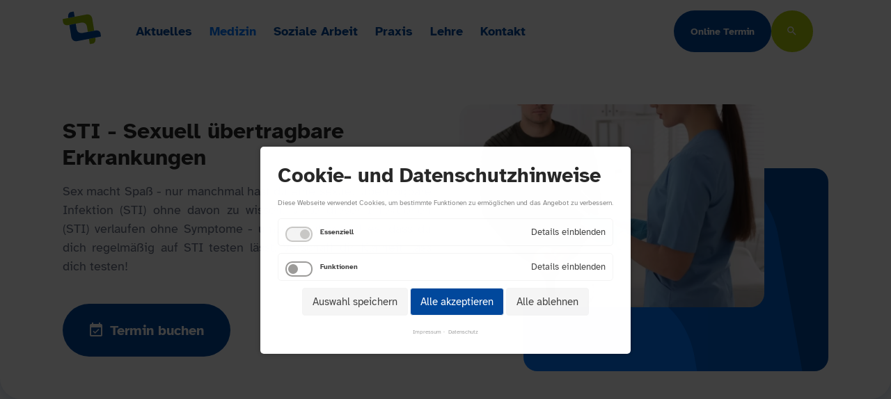

--- FILE ---
content_type: text/html; charset=UTF-8
request_url: https://praxisteam-friedrichshain.de/de/medizin/infektiologie/sti-check
body_size: 12644
content:
<!DOCTYPE html>
<html lang="de">
<head>
<meta charset="UTF-8">
<title>STI-Check › Praxisteam Friedrichshain | Dres. med. Ingo Ochlast & Nga-Thuy Lange</title>
<base href="https://praxisteam-friedrichshain.de/">
<meta name="robots" content="index,follow">
<meta name="description" content="Nutze unseren umfassenden STI-Check in Berlin Friedrichshain für eine schnelle und zuverlässige Diagnose. Unsere Experten bieten dir eine diskrete und professionelle Beratung sowie Behandlung.">
<meta name="generator" content="Contao Open Source CMS">
<meta name="format-detection" content="telephone=no">
<meta name="theme-color" content="#ffffff">
<meta property="og:locale" content="de_DE">
<meta property="og:type" content="website">
<meta property="og:title" content="STI-Check › Praxisteam Friedrichshain | Dres. med. Ingo Ochlast & Nga-Thuy Lange">
<meta property="og:description" content="Nutze unseren umfassenden STI-Check in Berlin Friedrichshain für eine schnelle und zuverlässige Diagnose. Unsere Experten bieten dir eine diskrete und professionelle Beratung sowie Behandlung.">
<meta property="og:url" content="https://praxisteam-friedrichshain.de/de/medizin/infektiologie/sti-check">
<meta property="og:site_name" content="Praxisteam Friedrichshain | Dres. med. Ingo Ochlast & Nga-Thuy Lange">
<meta property="og:image" content="https://praxisteam-friedrichshain.de/files/theme/img/og-image.png">
<link rel="canonical" href="https://praxisteam-friedrichshain.de/de/medizin/infektiologie/sti-check">
<meta name="viewport" content="width=device-width, initial-scale=1, shrink-to-fit=no">
<link rel="stylesheet" href="/assets/css/mobile-menu.min.css,mod_mobile-menu.css,ce_rsce_background_start...-f898121e.css">
<link rel="preload" href="files/theme/fonts/atkinson-hyperlegible-v11-latin-regular.woff2" as="font" crossorigin="anonymous">
<link rel="preload" href="files/theme/fonts/atkinson-hyperlegible-v11-latin-700.woff2" as="font" crossorigin="anonymous">
<link rel="preload" href="files/theme/fonts/atkinson-hyperlegible-v11-latin-italic.woff2" as="font" crossorigin="anonymous">
<link rel="preload" href="files/theme/fonts/atkinson-hyperlegible-v11-latin-700italic.woff2" as="font" crossorigin="anonymous">
<link rel="preload" href="files/theme/fonts/MaterialIcons-Regular.woff2" as="font" crossorigin="anonymous">
<link rel="icon" type="image/png" href="files/theme/img/favicon-192.png" sizes="192x192">
<link rel="apple-touch-icon" href="files/theme/img/apple-touch-icon-180.png">
<link rel="icon" type="image/png" href="files/theme/img/favicon-192.png" sizes="192x192">
<link rel="icon" type="image/png" href="files/theme/img/favicon-96.png" sizes="96x96">
<link rel="icon" type="image/png" href="files/theme/img/favicon-32.png" sizes="32x32">
<link rel="icon" type="image/png" href="files/theme/img/favicon-16.png" sizes="16x16">

<script src="bundles/contaocookiebar/scripts/cookiebar.min.js?v=f16c0870"></script>
</head>
<body id="top">
<header id="header" class="sticky-top">
<div class="inside">
<!-- indexer::stop -->
<div class="mod_mobile_menu block">
<div id="mobile-menu-11-trigger" class="mobile_menu_trigger">
</div>
<div id="mobile-menu-11" class="mobile_menu">
<div class="inner">
<!-- Mobile Menu - Node -->
<div class="ce_rsce_background_start mb-1" >
<div class="inner -background-4  -rounded-tl -rounded-tr -rounded-br -rounded-bl -vertical-centered">
<div class="background -color " >
</div>
<div class="content pt-2 pb-2">
<div class="container-fluid ps-0 pe-0">
<div class="container  ">
<!-- indexer::stop -->
<div class="ce_form block">
<form action="/de/suche" method="get" enctype="application/x-www-form-urlencoded" id="search-mobile">
<div class="formbody">
<div class="widget widget-text">
<input type="text" name="keywords" id="ctrl_4" class="text" value="" placeholder="Suchbegriff eingeben">
</div>
<div class="widget widget-submit">
<button type="submit" id="ctrl_5" class="submit">search</button>
</div>
</div>
</form>
</div>
<!-- indexer::continue -->
<!-- indexer::stop -->
<div class="ce_rsce_button -animated d-flex justify-content-center flex-row">
<a  class="button -size-1 -standard" data-icon="&#xe0b0;" href="tel:+4930420824770"  role="button">
Anrufen
</a>
<a  class="button -size-1 -standard" data-icon="&#xe158;" href="&#109;&#97;&#105;&#108;&#116;&#111;&#58;&#105;&#x6E;&#102;&#x6F;&#64;&#x70;&#114;&#x61;&#120;&#x69;&#115;&#x74;&#101;&#x61;&#109;&#x2D;&#102;&#x72;&#105;&#x65;&#100;&#x72;&#105;&#x63;&#104;&#x73;&#104;&#x61;&#105;&#x6E;&#46;&#x64;&#101;"  role="button">
E-Mail
</a>
<a  class="button -size-1 -standard" data-icon="&#xe55f;" href="https://maps.app.goo.gl/ugGNiegUJaZvytGX7"  target="_blank" role="button">
Anfahrt
</a>
</div>
<!-- indexer::continue -->                </div>
<!-- end container -->
</div>
<!-- end container-fluid -->
</div>
<!-- end content -->
</div>
<!-- end inner -->
</div><!-- indexer::stop -->
<div class="ce_rsce_navigation_link -no-links -image-right" >
<a href="/de/aktuelles">
<div class="link-body">
<div class="link-label">Aktuelles</div>
<figure class="link-image">
<picture>
<source srcset="/assets/images/n/aerztliche_sprechzeiten-v7fmr11z6qqbf8d.webp 1x, /assets/images/m/aerztliche_sprechzeiten-73cny3njgf76amr.webp 2x" type="image/webp" width="150" height="80">
<img src="/assets/images/x/aerztliche_sprechzeiten-spcjc5k90rg7h20.jpg" alt="Ärztliche Sprechzeiten" srcset="/assets/images/x/aerztliche_sprechzeiten-spcjc5k90rg7h20.jpg 1x, /assets/images/a/aerztliche_sprechzeiten-2sfyqhdha8e0a0g.jpg 2x" width="150" height="80" loading="lazy">
</picture>
</figure>
</div>
</a>
</div>
<!-- indexer::continue --><!-- indexer::stop -->
<div class="ce_rsce_navigation_link -no-links -image-right" >
<a href="/de/medizin">
<div class="link-body">
<div class="link-label">Medizin</div>
<figure class="link-image">
<picture>
<source srcset="/assets/images/8/medizin-kjzv2c12c275x54.webp 1x, /assets/images/j/medizin-rt5dc2ys7svsdea.webp 2x" type="image/webp" width="150" height="80">
<img src="/assets/images/m/medizin-r4n97313ecve04x.jpg" alt="Medizin in Berlin Friedrichshain" srcset="/assets/images/m/medizin-r4n97313ecve04x.jpg 1x, /assets/images/8/medizin-wpmxbgygk28ap2n.jpg 2x" width="150" height="80" loading="lazy">
</picture>
</figure>
</div>
</a>
</div>
<!-- indexer::continue --><!-- indexer::stop -->
<div class="ce_rsce_navigation_link -has-links -image-left" >
<div class="link-body">
<a href="/de/medizin/infektiologie">
<figure class="link-image">
<picture>
<source srcset="/assets/images/d/infektiologie-hps79vpp2c0qt9c.webp 1x, /assets/images/7/infektiologie-d44594w44t0c1b2.webp 2x" type="image/webp" width="60" height="60">
<img src="/assets/images/f/infektiologie-160v82saw3fsktn.jpg" alt="Infektiologie" srcset="/assets/images/f/infektiologie-160v82saw3fsktn.jpg 1x, /assets/images/z/infektiologie-88qnywfn9njcrw4.jpg 2x" width="60" height="60" loading="lazy">
</picture>
</figure>
<div class="link-label">Infektiologie</div>
</a>
</div>
<div class="links">
<a class="button" href="/de/medizin/infektiologie/hiv-aids" role="button">
HIV+
</a>
<a class="button" href="/de/medizin/infektiologie/prep" role="button">
PrEP
</a>
<a class="button" href="/de/medizin/infektiologie/sti-check" role="button">
STI-Check
</a>
<a class="button" href="/de/medizin/infektiologie/virushepatitis" role="button">
Virushepatitis
</a>
</div>
</div>
<!-- indexer::continue --><!-- indexer::stop -->
<div class="ce_rsce_navigation_link -no-links -image-left" >
<a href="/de/medizin/allgemeinmedizin-hausarzt">
<div class="link-body">
<figure class="link-image">
<picture>
<source srcset="/assets/images/2/team_1-ne0v07pktanzfpe.webp 1x, /assets/images/m/team_1-vxt4e1ebs9b0pny.webp 2x" type="image/webp" width="60" height="60">
<img src="/assets/images/j/team_1-ka7ec7vq4femxyh.jpg" alt="Praxisteam Friedrichshain" srcset="/assets/images/j/team_1-ka7ec7vq4femxyh.jpg 1x, /assets/images/q/team_1-4jmktqf0j24tvtv.jpg 2x" width="60" height="60" loading="lazy">
</picture>
</figure>
<div class="link-label">Allgemeinmedizin &amp; Hausarzt</div>
</div>
</a>
</div>
<!-- indexer::continue --><!-- indexer::stop -->
<div class="ce_rsce_navigation_link -no-links -image-left" >
<a href="/de/medizin/arbeitsmedizin">
<div class="link-body">
<figure class="link-image">
<picture>
<source srcset="/assets/images/f/arbeitsmedizin-zahyzn03sz2ny16.webp 1x, /assets/images/6/arbeitsmedizin-d6qcz99svmtev0x.webp 2x" type="image/webp" width="60" height="60">
<img src="/assets/images/x/arbeitsmedizin-yrwx284sham4sn4.jpg" alt="Arbeitsmedizin" srcset="/assets/images/x/arbeitsmedizin-yrwx284sham4sn4.jpg 1x, /assets/images/7/arbeitsmedizin-f25rsj9vp9gpn5f.jpg 2x" width="60" height="60" loading="lazy">
</picture>
</figure>
<div class="link-label">Arbeitsmedizin</div>
</div>
</a>
</div>
<!-- indexer::continue --><!-- indexer::stop -->
<div class="ce_rsce_navigation_link -no-links -image-left" >
<a href="/de/medizin/flugmedizin">
<div class="link-body">
<figure class="link-image">
<picture>
<source srcset="/assets/images/5/flugmedizin-pq61knxa0a5gnct.webp 1x, /assets/images/7/flugmedizin-2x0v6kep2w5amfb.webp 2x" type="image/webp" width="60" height="60">
<img src="/assets/images/c/flugmedizin-90bkwt805kydsae.jpg" alt="Flugmedizin" srcset="/assets/images/c/flugmedizin-90bkwt805kydsae.jpg 1x, /assets/images/f/flugmedizin-24w97aawgz7snpp.jpg 2x" width="60" height="60" loading="lazy">
</picture>
</figure>
<div class="link-label">Flugmedizin</div>
</div>
</a>
</div>
<!-- indexer::continue --><!-- indexer::stop -->
<div class="ce_rsce_navigation_link -no-links -image-left" >
<a href="/de/medizin/verkehrsmedizin">
<div class="link-body">
<figure class="link-image">
<picture>
<source srcset="/assets/images/6/verkehrsmedizin-kf0qqs2f3sx0ajy.webp 1x, /assets/images/h/verkehrsmedizin-ys7sfem5tp5bk5n.webp 2x" type="image/webp" width="60" height="60">
<img src="/assets/images/a/verkehrsmedizin-2mw695wwngkt6pk.jpg" alt="Verkehrsmedizin" srcset="/assets/images/a/verkehrsmedizin-2mw695wwngkt6pk.jpg 1x, /assets/images/n/verkehrsmedizin-7nttd21emgf5vwa.jpg 2x" width="60" height="60" loading="lazy">
</picture>
</figure>
<div class="link-label">Verkehrsmedizin</div>
</div>
</a>
</div>
<!-- indexer::continue --><!-- indexer::stop -->
<div class="ce_rsce_navigation_link -no-links -image-left" >
<a href="/de/medizin/reisemedizin">
<div class="link-body">
<figure class="link-image">
<picture>
<source srcset="/assets/images/4/reisemedizin-qa6876b8bng1e3r.webp 1x, /assets/images/9/reisemedizin-d7jdz2hkfsh3v4d.webp 2x" type="image/webp" width="60" height="60">
<img src="/assets/images/0/reisemedizin-k019wzn41cm2wtb.jpg" alt="Reisemedizin" srcset="/assets/images/0/reisemedizin-k019wzn41cm2wtb.jpg 1x, /assets/images/3/reisemedizin-d8bsbgt6y4zmdq4.jpg 2x" width="60" height="60" loading="lazy">
</picture>
</figure>
<div class="link-label">Reisemedizin</div>
</div>
</a>
</div>
<!-- indexer::continue --><!-- indexer::stop -->
<div class="ce_rsce_navigation_link -no-links -image-left" >
<a href="/de/medizin/tauchmedizin">
<div class="link-body">
<figure class="link-image">
<picture>
<source srcset="/assets/images/d/tauchmedizin-rvgam19vj0wwtgy.webp 1x, /assets/images/t/tauchmedizin-q2qgme07j3qhdtx.webp 2x" type="image/webp" width="60" height="60">
<img src="/assets/images/b/tauchmedizin-5btry0gtwtjknqs.jpg" alt="Tauchmedizin" srcset="/assets/images/b/tauchmedizin-5btry0gtwtjknqs.jpg 1x, /assets/images/b/tauchmedizin-fmd6n1fv8m9ex16.jpg 2x" width="60" height="60" loading="lazy">
</picture>
</figure>
<div class="link-label">Tauchmedizin</div>
</div>
</a>
</div>
<!-- indexer::continue --><!-- indexer::stop -->
<div class="ce_rsce_navigation_link -has-links -image-left" >
<div class="link-body">
<a href="/de/medizin/gesundheits-angebote">
<figure class="link-image">
<picture>
<source srcset="/assets/images/4/gesundheitsangebote-egzbvxyveg7qgdv.webp 1x, /assets/images/d/gesundheitsangebote-gbq9j62rx29bgqg.webp 2x" type="image/webp" width="60" height="60">
<img src="/assets/images/j/gesundheitsangebote-yhat2axsx6ekndp.jpg" alt="Gesundheitsangebote" srcset="/assets/images/j/gesundheitsangebote-yhat2axsx6ekndp.jpg 1x, /assets/images/z/gesundheitsangebote-ajw2p8bqwh6xe1y.jpg 2x" width="60" height="60" loading="lazy">
</picture>
</figure>
<div class="link-label">Gesundheits&shy;angebote</div>
</a>
</div>
<div class="links">
<a class="button" href="/de/medizin/gesundheits-angebote/inbody-970" role="button">
InBody 970
</a>
<a class="button" href="/de/medizin/gesundheits-angebote/offshore-untersuchung" role="button">
Offshore Untersuchung
</a>
</div>
</div>
<!-- indexer::continue --><div class="col-12 "><!-- indexer::stop -->
<div class="ce_rsce_navigation_link -no-links -image-right" >
<a href="/de/praxis">
<div class="link-body">
<div class="link-label">Praxis</div>
<figure class="link-image">
<picture>
<source srcset="/assets/images/z/praxis-a9m7bjmqdda3ax6.webp 1x, /assets/images/7/praxis-z8x7pjgdjd0keb9.webp 2x" type="image/webp" width="150" height="80">
<img src="/assets/images/p/praxis-fv5pqfv6dw046aj.jpg" alt="Dr. Nga-Thuy Lange &amp; Dr. Ingo Ochlast" srcset="/assets/images/p/praxis-fv5pqfv6dw046aj.jpg 1x, /assets/images/2/praxis-1j0v2snfbtmzw5a.jpg 2x" width="150" height="80" loading="lazy">
</picture>
</figure>
</div>
</a>
</div>
<!-- indexer::continue --></div><!-- indexer::stop -->
<div class="ce_rsce_navigation_link -no-links -image-left" >
<a href="/de/praxis/unser-team">
<div class="link-body">
<figure>
<img src alt>
</figure>
<div class="link-label">Unser Team</div>
</div>
</a>
</div>
<!-- indexer::continue --><!-- indexer::stop -->
<div class="ce_rsce_navigation_link -no-links -image-left" >
<a href="/de/praxis/unsere-raeumlichkeiten">
<div class="link-body">
<figure class="link-image">
<picture>
<source srcset="/assets/images/y/raum_3-aykmm25km5cy407.webp 1x, /assets/images/x/raum_3-gtg772es6sgz0ht.webp 2x" type="image/webp" width="60" height="60">
<img src="/assets/images/2/raum_3-1xd5czb4q3y28a3.jpg" alt="Eingangsbereich" srcset="/assets/images/2/raum_3-1xd5czb4q3y28a3.jpg 1x, /assets/images/8/raum_3-tpna4t8rzc3nx9q.jpg 2x" width="60" height="60" loading="lazy">
</picture>
</figure>
<div class="link-label">Unsere Räumlichkeiten</div>
</div>
</a>
</div>
<!-- indexer::continue --><!-- indexer::stop -->
<div class="ce_rsce_navigation_link -no-links -image-right" >
<a href="/de/soziale-arbeit">
<div class="link-body">
<div class="link-label">Soziale Arbeit</div>
<figure class="link-image">
<picture>
<source srcset="/assets/images/m/soziale_arbeit-yp058spvtxvjdvv.webp 1x, /assets/images/a/soziale_arbeit-qfs9wsmp6vzqf8w.webp 2x" type="image/webp" width="150" height="80">
<img src="/assets/images/2/soziale_arbeit-zvcxpd9xdxvvnv7.jpg" alt="Soziale Arbeit" srcset="/assets/images/2/soziale_arbeit-zvcxpd9xdxvvnv7.jpg 1x, /assets/images/7/soziale_arbeit-a6bk0q6nfr0dber.jpg 2x" width="150" height="80" loading="lazy">
</picture>
</figure>
</div>
</a>
</div>
<!-- indexer::continue --><!-- indexer::stop -->
<div class="ce_rsce_navigation_link -no-links -image-right" >
<a href="/de/lehre">
<div class="link-body">
<div class="link-label">Lehre</div>
<figure class="link-image">
<picture>
<source srcset="/assets/images/c/lehre-m10r61svprbj9m4.webp 1x, /assets/images/h/lehre-yj13h3g7bp0fpw2.webp 2x" type="image/webp" width="150" height="80">
<img src="/assets/images/e/lehre-etd3aqhygc81kbs.jpg" alt="Lehrpraxis - Praxisteam Friedrichshain - Berlin" srcset="/assets/images/e/lehre-etd3aqhygc81kbs.jpg 1x, /assets/images/8/lehre-nxw3xwdzz5mqy1s.jpg 2x" width="150" height="80" loading="lazy">
</picture>
</figure>
</div>
</a>
</div>
<!-- indexer::continue --><!-- indexer::stop -->
<div class="ce_rsce_navigation_link -no-links -image-right" >
<a href="/de/kontakt">
<div class="link-body">
<div class="link-label">Kontakt</div>
<figure class="link-image">
<picture>
<source srcset="/assets/images/7/kontakt-2edspf1wvn9jec1.webp 1x, /assets/images/8/kontakt-mxx2adze1yng5g1.webp 2x" type="image/webp" width="150" height="80">
<img src="/assets/images/g/kontakt-7xj022q8w5kfn48.jpg" alt="Kontakt - Praxisteam Friedrichshain" srcset="/assets/images/g/kontakt-7xj022q8w5kfn48.jpg 1x, /assets/images/9/kontakt-p7q183h123z2qns.jpg 2x" width="150" height="80" loading="lazy">
</picture>
</figure>
</div>
</a>
</div>
<!-- indexer::continue --><!-- indexer::stop -->
<div class="ce_rsce_abstand -animated mt-1 mb-1" ></div>
<!-- indexer::continue --><!-- indexer::stop -->
<div class="ce_rsce_button -not-animated -animated d-flex justify-content-start flex-column align-items-start -fullwidth">
<a  class="button -size-2 -outline-standard" data-icon="&#xf234;" href="https://www.facebook.com/PraxisteamFriedrichshain"  target="_blank" role="button">
Folge uns auf Facebook!
</a>
</div>
<!-- indexer::continue -->
<!-- indexer::stop -->
<nav class="mod_changelanguage block" itemscope="" itemtype="http://schema.org/SiteNavigationElement">
<ul class="level_1">
<li class="lang-de active"><strong class="lang-de active">DE</strong></li>
<li class="lang-en"><a href="/en/medicine/infectiology/sti-check" title="STI-Check" class="lang-en" hreflang="en" aria-label="Go to current page in Englisch">EN</a></li>
</ul>
</nav>
<!-- indexer::continue -->
<!-- indexer::stop -->
<div class="ce_rsce_abstand -not-animated -animated border-top" ></div>
<!-- indexer::continue -->
<!-- indexer::stop -->
<nav class="mod_customnav -not-animated block -animated">
<a href="/de/medizin/infektiologie/sti-check#skipNavigation14" class="invisible">Navigation überspringen</a>
<ul class="level_1">
<li><a href="/de/impressum" title="Impressum">Impressum</a></li>
<li><a href="/de/datenschutz" title="Datenschutz">Datenschutz</a></li>
</ul>
<span id="skipNavigation14" class="invisible"></span>
</nav>
<!-- indexer::continue -->
</div>
</div>
<script>document.addEventListener("DOMContentLoaded",function(event){$('#mobile-menu-11').mobileMenu({'animation':!0,'animationSpeed':500,'breakPoint':991,'offCanvas':!1,'overlay':!1,'disableNavigation':!0,'parentTogglers':!1,'closeOnLinkClick':!1,'keepInPlace':!1,'position':'right','size':'100','trigger':$('#mobile-menu-11-trigger')})})</script>
</div>
<!-- indexer::continue -->
<div class="mod_nodes transparent">
<div class="ce_rsce_background_start" >
<div class="inner -background-1  -rounded-br -rounded-bl -vertical-centered">
<div class="background -color " >
</div>
<div class="content pt-1 pb-1">
<div class="container-fluid ps-0 pe-0">
<div class="container fluid-only-xs fluid-only-sm fluid-only-md fluid-only-lg  ">
<div  class="row ce_rowStart"><div  class="ce_columns ce_colStart col-3 col-lg-1 "><!-- indexer::stop -->
<div class="ce_rsce_logo" >
<a href="/de/praxisteam-friedrichshain-de" >
<figure>
<img src="/assets/images/9/praxisteam-friedrichshain_logo-vecq7vt1c784zhf.svg" alt="Praxisteam Friedrichshain - Logo" width="71" height="60">
</figure>
</a >
</div>
<!-- indexer::continue -->
</div><div  class="ce_columns ce_colStart col-lg-8 align-items-start justify-content-center  d-none d-lg-flex">
<!-- indexer::stop -->
<nav class="mod_megamenu block -animated" id="main-navigation">
<a href="/de/medizin/infektiologie/sti-check#skipNavigation6" class="invisible">Navigation überspringen</a>
<!-- indexer::stop -->
<ul class="level_1" role="menubar">
<li                    class="">
<a href="/de/aktuelles" title="Aktuelle Nachrichten, Ankündigungen, Öffnungszeiten, neue Mitarbeiter"
class=""
>
Aktuelles                </a>
</li>
<li                    class="submenu trail submenu mega-menu">
<a href="/de/medizin" title="Medizinische Dienstleistungen"
class="submenu trail submenu mega-dropdown"
>
Medizin                </a>
<div class="mega-dropdown" role="menubar">
<div  class="row ce_rowStart"><div class="col-12 "><!-- indexer::stop -->
<div class="ce_rsce_navigation_link -no-links -image-left -no-image" >
<a href="/de/medizin">
<div class="link-label">Medizin</div>
</a>
</div>
<!-- indexer::continue --></div><div class="col-12 "><!-- indexer::stop -->
<div class="ce_rsce_navigation_link -has-links -image-left" >
<div class="link-body">
<a href="/de/medizin/infektiologie">
<figure class="link-image">
<picture>
<source srcset="/assets/images/d/infektiologie-hps79vpp2c0qt9c.webp 1x, /assets/images/7/infektiologie-d44594w44t0c1b2.webp 2x" type="image/webp" width="60" height="60">
<img src="/assets/images/f/infektiologie-160v82saw3fsktn.jpg" alt="Infektiologie" srcset="/assets/images/f/infektiologie-160v82saw3fsktn.jpg 1x, /assets/images/z/infektiologie-88qnywfn9njcrw4.jpg 2x" width="60" height="60" loading="lazy">
</picture>
</figure>
<div class="link-label">Infektiologie</div>
</a>
</div>
<div class="links">
<a class="button" href="/de/medizin/infektiologie/hiv-aids" role="button">
HIV+
</a>
<a class="button" href="/de/medizin/infektiologie/prep" role="button">
PrEP
</a>
<a class="button" href="/de/medizin/infektiologie/sti-check" role="button">
STI-Check
</a>
<a class="button" href="/de/medizin/infektiologie/virushepatitis" role="button">
Virushepatitis
</a>
</div>
</div>
<!-- indexer::continue --></div><div class="col-6 "><!-- indexer::stop -->
<div class="ce_rsce_navigation_link -no-links -image-left" >
<a href="/de/medizin/allgemeinmedizin-hausarzt">
<div class="link-body">
<figure class="link-image">
<picture>
<source srcset="/assets/images/2/team_1-ne0v07pktanzfpe.webp 1x, /assets/images/m/team_1-vxt4e1ebs9b0pny.webp 2x" type="image/webp" width="60" height="60">
<img src="/assets/images/j/team_1-ka7ec7vq4femxyh.jpg" alt="Praxisteam Friedrichshain" srcset="/assets/images/j/team_1-ka7ec7vq4femxyh.jpg 1x, /assets/images/q/team_1-4jmktqf0j24tvtv.jpg 2x" width="60" height="60" loading="lazy">
</picture>
</figure>
<div class="link-label">Allgemeinmedizin &amp; Hausarzt</div>
</div>
</a>
</div>
<!-- indexer::continue --></div><div class="col-6 "><!-- indexer::stop -->
<div class="ce_rsce_navigation_link -no-links -image-left" >
<a href="/de/medizin/arbeitsmedizin">
<div class="link-body">
<figure class="link-image">
<picture>
<source srcset="/assets/images/f/arbeitsmedizin-zahyzn03sz2ny16.webp 1x, /assets/images/6/arbeitsmedizin-d6qcz99svmtev0x.webp 2x" type="image/webp" width="60" height="60">
<img src="/assets/images/x/arbeitsmedizin-yrwx284sham4sn4.jpg" alt="Arbeitsmedizin" srcset="/assets/images/x/arbeitsmedizin-yrwx284sham4sn4.jpg 1x, /assets/images/7/arbeitsmedizin-f25rsj9vp9gpn5f.jpg 2x" width="60" height="60" loading="lazy">
</picture>
</figure>
<div class="link-label">Arbeitsmedizin</div>
</div>
</a>
</div>
<!-- indexer::continue --></div><div class="col-6 "><!-- indexer::stop -->
<div class="ce_rsce_navigation_link -no-links -image-left" >
<a href="/de/medizin/flugmedizin">
<div class="link-body">
<figure class="link-image">
<picture>
<source srcset="/assets/images/5/flugmedizin-pq61knxa0a5gnct.webp 1x, /assets/images/7/flugmedizin-2x0v6kep2w5amfb.webp 2x" type="image/webp" width="60" height="60">
<img src="/assets/images/c/flugmedizin-90bkwt805kydsae.jpg" alt="Flugmedizin" srcset="/assets/images/c/flugmedizin-90bkwt805kydsae.jpg 1x, /assets/images/f/flugmedizin-24w97aawgz7snpp.jpg 2x" width="60" height="60" loading="lazy">
</picture>
</figure>
<div class="link-label">Flugmedizin</div>
</div>
</a>
</div>
<!-- indexer::continue --></div><div class="col-6 "><!-- indexer::stop -->
<div class="ce_rsce_navigation_link -no-links -image-left" >
<a href="/de/medizin/verkehrsmedizin">
<div class="link-body">
<figure class="link-image">
<picture>
<source srcset="/assets/images/6/verkehrsmedizin-kf0qqs2f3sx0ajy.webp 1x, /assets/images/h/verkehrsmedizin-ys7sfem5tp5bk5n.webp 2x" type="image/webp" width="60" height="60">
<img src="/assets/images/a/verkehrsmedizin-2mw695wwngkt6pk.jpg" alt="Verkehrsmedizin" srcset="/assets/images/a/verkehrsmedizin-2mw695wwngkt6pk.jpg 1x, /assets/images/n/verkehrsmedizin-7nttd21emgf5vwa.jpg 2x" width="60" height="60" loading="lazy">
</picture>
</figure>
<div class="link-label">Verkehrsmedizin</div>
</div>
</a>
</div>
<!-- indexer::continue --></div><div class="col-6 "><!-- indexer::stop -->
<div class="ce_rsce_navigation_link -no-links -image-left" >
<a href="/de/medizin/reisemedizin">
<div class="link-body">
<figure class="link-image">
<picture>
<source srcset="/assets/images/4/reisemedizin-qa6876b8bng1e3r.webp 1x, /assets/images/9/reisemedizin-d7jdz2hkfsh3v4d.webp 2x" type="image/webp" width="60" height="60">
<img src="/assets/images/0/reisemedizin-k019wzn41cm2wtb.jpg" alt="Reisemedizin" srcset="/assets/images/0/reisemedizin-k019wzn41cm2wtb.jpg 1x, /assets/images/3/reisemedizin-d8bsbgt6y4zmdq4.jpg 2x" width="60" height="60" loading="lazy">
</picture>
</figure>
<div class="link-label">Reisemedizin</div>
</div>
</a>
</div>
<!-- indexer::continue --></div><div class="col-6 "><!-- indexer::stop -->
<div class="ce_rsce_navigation_link -no-links -image-left" >
<a href="/de/medizin/tauchmedizin">
<div class="link-body">
<figure class="link-image">
<picture>
<source srcset="/assets/images/d/tauchmedizin-rvgam19vj0wwtgy.webp 1x, /assets/images/t/tauchmedizin-q2qgme07j3qhdtx.webp 2x" type="image/webp" width="60" height="60">
<img src="/assets/images/b/tauchmedizin-5btry0gtwtjknqs.jpg" alt="Tauchmedizin" srcset="/assets/images/b/tauchmedizin-5btry0gtwtjknqs.jpg 1x, /assets/images/b/tauchmedizin-fmd6n1fv8m9ex16.jpg 2x" width="60" height="60" loading="lazy">
</picture>
</figure>
<div class="link-label">Tauchmedizin</div>
</div>
</a>
</div>
<!-- indexer::continue --></div><div class="col-12 "><!-- indexer::stop -->
<div class="ce_rsce_navigation_link -has-links -image-left" >
<div class="link-body">
<a href="/de/medizin/gesundheits-angebote">
<figure class="link-image">
<picture>
<source srcset="/assets/images/4/gesundheitsangebote-egzbvxyveg7qgdv.webp 1x, /assets/images/d/gesundheitsangebote-gbq9j62rx29bgqg.webp 2x" type="image/webp" width="60" height="60">
<img src="/assets/images/j/gesundheitsangebote-yhat2axsx6ekndp.jpg" alt="Gesundheitsangebote" srcset="/assets/images/j/gesundheitsangebote-yhat2axsx6ekndp.jpg 1x, /assets/images/z/gesundheitsangebote-ajw2p8bqwh6xe1y.jpg 2x" width="60" height="60" loading="lazy">
</picture>
</figure>
<div class="link-label">Gesundheits&shy;angebote</div>
</a>
</div>
<div class="links">
<a class="button" href="/de/medizin/gesundheits-angebote/inbody-970" role="button">
InBody 970
</a>
<a class="button" href="/de/medizin/gesundheits-angebote/offshore-untersuchung" role="button">
Offshore Untersuchung
</a>
</div>
</div>
<!-- indexer::continue --></div></div>
</div>
</li>
<li                    class="">
<a href="/de/soziale-arbeit" title="Soziale Arbeit"
class=""
>
Soziale Arbeit                </a>
</li>
<li                    class="submenu submenu mega-menu">
<a href="/de/praxis" title="Praxis"
class="submenu submenu mega-dropdown"
>
Praxis                </a>
<div class="mega-dropdown" role="menubar">
<div  class="row ce_rowStart"><div class="col-12 "><!-- indexer::stop -->
<div class="ce_rsce_navigation_link -no-links -image-left -no-image" >
<a href="/de/praxis">
<div class="link-label">Praxis</div>
</a>
</div>
<!-- indexer::continue --></div><div class="col-6 "><!-- indexer::stop -->
<div class="ce_rsce_navigation_link -no-links -image-left" >
<a href="/de/praxis/unser-team">
<div class="link-body">
<figure class="link-image">
<picture>
<source srcset="/assets/images/z/praxis-kbbqg6mcdxmz24c.webp 1x, /assets/images/w/praxis-r1zhxqyg2ezjx30.webp 2x" type="image/webp" width="60" height="60">
<img src="/assets/images/0/praxis-p653wxdq3dnp22j.jpg" alt="Dr. Nga-Thuy Lange &amp; Dr. Ingo Ochlast" srcset="/assets/images/0/praxis-p653wxdq3dnp22j.jpg 1x, /assets/images/f/praxis-d462amjg417ajx6.jpg 2x" width="60" height="60" loading="lazy">
</picture>
</figure>
<div class="link-label">Unser Team</div>
</div>
</a>
</div>
<!-- indexer::continue --></div><div class="col-6 "><!-- indexer::stop -->
<div class="ce_rsce_navigation_link -no-links -image-left" >
<a href="/de/praxis/unsere-raeumlichkeiten">
<div class="link-body">
<figure class="link-image">
<picture>
<source srcset="/assets/images/y/raum_3-aykmm25km5cy407.webp 1x, /assets/images/x/raum_3-gtg772es6sgz0ht.webp 2x" type="image/webp" width="60" height="60">
<img src="/assets/images/2/raum_3-1xd5czb4q3y28a3.jpg" alt="Eingangsbereich" srcset="/assets/images/2/raum_3-1xd5czb4q3y28a3.jpg 1x, /assets/images/8/raum_3-tpna4t8rzc3nx9q.jpg 2x" width="60" height="60" loading="lazy">
</picture>
</figure>
<div class="link-label">Unsere Räumlichkeiten</div>
</div>
</a>
</div>
<!-- indexer::continue --></div></div>
</div>
</li>
<li                    class="">
<a href="/de/lehre" title="Lehre"
class=""
>
Lehre                </a>
</li>
<li                    class="">
<a href="/de/kontakt" title="Kontakt"
class=""
>
Kontakt                </a>
</li>
</ul>
<!-- indexer::continue -->
<span id="skipNavigation6" class="invisible"></span>
</nav>
<!-- indexer::continue -->
</div><div  class="ce_columns ce_colStart col-6 col-lg-3 align-items-center justify-content-end  px-0"><!-- indexer::stop -->
<div class="ce_rsce_button -not-animated -animated d-flex justify-content-end flex-row gap-1">
<a  class="button -size-1 -standard"  href="https://online.arzttermin-widget.de/widget/index.html#/437536f2-5ba6-4327-86c2-61ddaaa15543"  target="_blank" role="button">
Online Termin
</a>
<a  id="search"  class="button -size-1 -green -no-label" data-icon="&#xe8b6;" href="#"  role="button">
</a>
</div>
<!-- indexer::continue --></div></div>                </div>
<!-- end container -->
</div>
<!-- end container-fluid -->
</div>
<!-- end content -->
</div>
<!-- end inner -->
</div>
</div>
</div>
</header>
<div id="container">
<main id="main">
<div class="inside">
<div id="js-container" class="container position-fixed vh-100 start-0 end-0 invisible"></div>
<div id="js-container-fluid" class="container-fluid position-fixed vh-100 start-0 end-0 invisible"></div>
<div id="search-overlay">
<div class="close"></div>
<div class="inner">
<!-- Suche -->
<!-- indexer::stop -->
<div class="ce_form block">
<form action="/de/suche" method="get" enctype="application/x-www-form-urlencoded" id="search-form">
<div class="formbody">
<div class="widget widget-explanation explanation">
<p>Suchbegriff eingeben</p></div>
<div class="widget widget-text">
<input type="text" name="keywords" id="ctrl_2" class="text" value="">
</div>
<div class="widget widget-submit">
<button type="submit" id="ctrl_3" class="submit">Suchen</button>
</div>
</div>
</form>
</div>
<!-- indexer::continue -->
</div>
</div>
<div class="mod_article block" id="article-44">
<div class="ce_rsce_background_start mb-3 -shadow" >
<div class="inner -background-1  -rounded-br -rounded-bl -vertical-centered -half-right">
<div class="background -image -mask" >
<img src="/files/content/startseite/transparent.svg" alt class="w-100 h-100 object-fit-cover -object-position-lt">
</div>
<div class="content pt-3 ">
<div class="container-fluid ps-0 pe-0">
<div class="container  ">
<div  class="row ce_rowStart align-items-center"><div class="col-md-6 ">
<div class="content-element-group">
<div class="content-text -animated">
<div
class="rte"
>
<h1>STI - Sexuell übertrag&shy;bare Erkrankungen</h1>
<p>Sex macht Spaß - nur manchmal hast du eine sexuell übertragbare Infektion (STI) ohne davon zu wissen. Viele dieser Infektionen (STI) verlaufen ohne Symptome - umso wichtiger ist es, dass du dich regelmäßig auf STI testen lässt. Verschaff dir Klarheit, lass dich testen!</p>
</div>
</div>
<!-- indexer::stop -->
<div class="ce_rsce_button -animated d-flex justify-content-start flex-row gap-1">
<a  class="button -size-2 -standard" data-icon="&#xe614;" href="https://online.arzttermin-widget.de/widget/#/437536f2-5ba6-4327-86c2-61ddaaa15543/question/1785"  target="_blank" role="button">
Termin buchen
</a>
</div>
<!-- indexer::continue -->
</div>
</div><div class="col-md-6 ">
<div class="content-element-group">
<div class="content-image -animated -shadow-right">
<figure>
<picture>
<source srcset="/assets/images/k/sti-check-pbj2a1nx4z73yw1.webp 480w, /assets/images/e/sti-check-jmawwg0gjmt1nzj.webp 960w, /assets/images/m/sti-check-cngm9shzr3w4t6h.webp 1000w" sizes="(max-width: 767px) 100vw, 50vw" type="image/webp" width="480" height="320">
<img src="/assets/images/5/sti-check-pacwx9djrk3b3f0.jpg" alt="STI - Check" srcset="/assets/images/5/sti-check-pacwx9djrk3b3f0.jpg 480w, /assets/images/w/sti-check-x0wv338fhzeb0w0.jpg 960w, /assets/images/a/sti-check-qr3tvgymt6ra2ka.jpg 1000w" sizes="(max-width: 767px) 100vw, 50vw" width="480" height="320" loading="lazy" class="w-100">
</picture>
</figure>
</div>
</div>
</div></div>                </div>
<!-- end container -->
</div>
<!-- end container-fluid -->
</div>
<!-- end content -->
</div>
<!-- end inner -->
</div>
</div>
<div class="mod_article block" id="article-11">
<div class="ce_rsce_background_start" >
<div class="inner -background-default  -vertical-centered">
<div class="background -color " >
</div>
<div class="content pt-3 pb-3">
<div class="container-fluid ps-0 pe-0">
<div class="container  ">
<div class="content-text -animated">
<div
class="rte"
>
<h2 style="text-align: center;">Verdacht auf STI?</h2>
</div>
</div>
<div  class="row ce_rowStart"><div class="col-lg-6 ">
<div class="content-element-group">
<div class="content-list -animated">
<ul>
<li
data-icon="&#xe887"
>Ausfluss aus dem Harnröhre oder Anus</li>
<li
data-icon="&#xe887"
>Beschwerden oder Schmerzen in der Harnröhre beim Wasserlassen</li>
<li
data-icon="&#xe887"
>Geschwüre oder schmerzhafte Blasen im Genitalbereich</li>
</ul>
</div>
</div>
</div><div class="col-lg-6 ">
<div class="content-element-group">
<div class="content-text -animated">
<div
class="rte"
>
<p>Es ist sehr wahrscheinlich, dass es sich bei diesen Symptomen um eine sexuell übertragbare Krankheit handelt.  </p>
<p><strong>WIR MÜSSEN DICH SEHEN!</strong></p>
</div>
</div>
<!-- indexer::stop -->
<div class="ce_rsce_button -animated d-flex justify-content-start flex-column align-items-start">
<a  class="button -size-2 -standard" data-icon="&#xe614;" href="https://online.arzttermin-widget.de/widget/#/437536f2-5ba6-4327-86c2-61ddaaa15543/question/1785"  target="_blank" role="button">
Termin buchen
</a>
</div>
<!-- indexer::continue -->
</div>
</div></div><!-- indexer::stop -->
<div class="ce_rsce_abstand -animated mt-3 mb-3 border-top" ></div>
<!-- indexer::continue -->
<div class="content-text -animated">
<div
class="rte"
>
<h2 style="text-align: center;">Diagnostisches Fenster bei STI-Tests: <br>Was du wissen solltest</h2>
</div>
</div>
<div  class="row ce_rowStart"><div class="col-lg-6 ">
<div class="content-element-group">
<div class="content-text -animated">
<div
class="rte"
>
<p>Bei einem STI-Test kann eine Infektion übersehen werden, die erst vor kurzem festgestellt wurde. Dies wird als „diagnostisches Fenster“ bezeichnet. Wenn du einer Infektion ausgesetzt warst, bieten wir die die Behandlung zu deinem gebuchten Termin an, wenn wir Sie während dieses Zeitfensters sehen. Ansonsten warten wir auf die Ergebnisse.</p>
</div>
</div>
</div>
</div><div class="col-lg-6 ">
<div class="content-element-group">
<div class="content-list -animated">
<ul>
<li
data-icon="&#xe887"
>Gonorrhoe 2 Wochen</li>
<li
data-icon="&#xe887"
>Chlamydien 2 Wochen</li>
<li
data-icon="&#xe887"
>Syphilis 6 Wochen</li>
<li
data-icon="&#xe887"
>HIV 6 Wochen</li>
</ul>
</div>
</div>
</div></div>                </div>
<!-- end container -->
</div>
<!-- end container-fluid -->
</div>
<!-- end content -->
</div>
<!-- end inner -->
</div>
</div>
<div class="mod_article block" id="article-45">
<div class="ce_rsce_background_start mt-3 container -boxed" >
<div class="inner -background-4  -rounded-tl -rounded-tr -rounded-br -rounded-bl -vertical-centered">
<div class="background -color " >
</div>
<div class="content pt-3 pb-1">
<div class="container-fluid ps-0 pe-0">
<div class="container  ">
<div  class="row ce_rowStart align-items-center flex-column"><div class="col-md-8 ">
<div class="content-element-group">
<div class="content-text -animated">
<div
class="rte"
>
<h2 style="text-align: center;">Unsere Leistungen für deine sexuelle Gesundheit</h2>
<p style="text-align: center;">Unser engagiertes Team bietet diskrete Beratung, umfassende Tests und individuelle Behandlung von sexuell übertragbaren Infektionen. Vertraue auf unsere Erfahrung und Diskretion für deine sexuelle Gesundheit.</p>
</div>
</div>
<div  class="row ce_rowStart">
<div class="col-lg-6 ">
<div class="content-text -animated">
<div
class="rte -icon-center"
data-icon="&#xea3a"
>
<h3 style="text-align: center;">STI-Screening</h3>
<p style="text-align: center;">Bei uns kannst Du verschiedene Tests für unterschiedliche sexuell übertragbare Infektionen durchführen lassen, darunter HIV, Syphilis, Gonorrhö, Chlamydien, Mykoplasmen, Hepatitis B und C sowie andere weniger häufige STIs. Unser Ziel ist es, Infektionen frühzeitig zu erkennen und eine angemessene Behandlung einzuleiten.</p>
</div>
</div>
</div>
<div class="col-lg-6 ">
<div class="content-text -animated">
<div
class="rte -icon-center"
data-icon="&#xf233"
>
<h3 style="text-align: center;">Beratung und Aufklärung</h3>
<p style="text-align: center;">Du hast Fragen zu STIs? Kein Problem! Unser Team steht Dir zur Verfügung, um alle Deine Fragen zu beantworten und Dich über Präventionsmaßnahmen, sichere Sexualpraktiken und den Umgang mit einer STI-Diagnose zu informieren. Dein Wohlbefinden und eine umfassende Aufklärung sind uns wichtig.</p>
</div>
</div>
</div>
<div class="col-lg-6 ">
<div class="content-text -animated">
<div
class="rte -icon-center"
data-icon="&#xe138"
>
<h3 style="text-align: center;">Behandlung von STIs</h3>
<p style="text-align: center;">Wenn Du positiv auf eine sexuell übertragbare Infektion getestet wirst, bieten wir Dir eine umfassende Behandlung an. Gemeinsam entwickeln wir einen individuellen Behandlungsplan und stellen sicher, dass Du die notwendige Unterstützung erhältst. </p>
</div>
</div>
</div>
<div class="col-lg-6 ">
<div class="content-text -animated">
<div
class="rte -icon-center"
data-icon="&#xe1d5"
>
<h3 style="text-align: center;">Diskretion und Vertraulichkeit</h3>
<p style="text-align: center;">Deine Privatsphäre ist uns wichtig! Wir behandeln alle Informationen vertraulich und sorgen dafür, dass Deine Daten sicher aufbewahrt werden. Deine Anliegen werden diskret behandelt, und Du kannst Dich darauf verlassen, dass wir Dich mit Respekt und Sensibilität unterstützen.</p>
</div>
</div>
</div>
</div>
<!-- indexer::stop -->
<div class="ce_rsce_button -animated d-flex justify-content-center flex-column align-items-center">
<a  class="button -size-2 -standard" data-icon="&#xe614;" href="https://online.arzttermin-widget.de/widget/#/437536f2-5ba6-4327-86c2-61ddaaa15543/question/1785"  target="_blank" role="button">
Termin buchen
</a>
</div>
<!-- indexer::continue -->
</div>
</div></div>                </div>
<!-- end container -->
</div>
<!-- end container-fluid -->
</div>
<!-- end content -->
</div>
<!-- end inner -->
</div>
</div>
</div>
</main>
</div>
<footer id="footer">
<div class="inside">
<!-- indexer::stop -->
<div class="ce_rsce_background_start" >
<div class="inner -background-default  -vertical-centered">
<div class="background -color " >
</div>
<div class="content pt-3 pb-3">
<div class="container-fluid ps-0 pe-0">
<div class="container  ">
<div  class="row ce_rowStart justify-content-between align-items-center"><div class="col-8 ">
<!-- indexer::stop -->
<nav class="mod_breadcrumb block" aria-label="Breadcrumb">
<ul>
<li><a class="home -size-2 -white -no-label" data-icon="&#xe88a" href="/de/" title="DE"></a></li>
<li> <a class="prev -size-2 -white" data-icon="&#xe408" href="/de/medizin/infektiologie" title="Infektiologie">Infektiologie</a></li>
</ul>
</nav>
<!-- indexer::continue -->
</div><div class="col-4 justify-content-end ">
<!-- indexer::stop -->
<div id="toplink" class="content-toplink">
<a href="#top" data-toplink title="Zum Seitenanfang">Zum Seitenanfang</a>
</div>
<!-- indexer::continue -->
</div></div>                </div>
<!-- end container -->
</div>
<!-- end container-fluid -->
</div>
<!-- end content -->
</div>
<!-- end inner -->
</div>
<div class="ce_rsce_background_start" >
<div class="inner -background-6  -color-inverted -rounded-tl -rounded-tr -vertical-centered">
<div class="background -color " >
</div>
<div class="content pt-3 pb-3">
<div class="container-fluid ps-0 pe-0">
<div class="container  ">
<!-- indexer::stop -->
<nav class="mod_changelanguage block" itemscope="" itemtype="http://schema.org/SiteNavigationElement">
<ul class="level_1">
<li class="lang-de active"><strong class="lang-de active">DE</strong></li>
<li class="lang-en"><a href="/en/medicine/infectiology/sti-check" title="STI-Check" class="lang-en" hreflang="en" aria-label="Go to current page in Englisch">EN</a></li>
</ul>
</nav>
<!-- indexer::continue -->
<div class="content-image -animated">
<figure>
<img src="/assets/images/d/praxistem_friedrichshain_logo_rund-d3fxzt1msapmebm.svg" alt="Praxisteam Friedrichshain - Logo" width="60" height="60">
</figure>
</div>
<div  class="row ce_rowStart"><div  class="ce_columns ce_colStart col-md-6 col-xl-3 ">
<div class="content-text -animated">
<div
class="rte"
>
<h3>Praxisteam Friedrichshain</h3>
<p>Dr. med. Ingo Ochlast<br>Dr. med. Nga-Thuy Lange<br>David Karle<br>Petersburger Straße 94<br>D-10247 Berlin</p>
<p>Fon +49 30 420 82 47 70<br>Fax +49 30 420 82 47 77<br>info@praxisteam-friedrichshain.de</p>
</div>
</div>
<!-- indexer::stop -->
<div class="ce_rsce_button -animated d-flex justify-content-start flex-column align-items-start -fullwidth">
<a  class="button -size-1 -outline-light" data-icon="&#xe0cd;" href="tel:+4930420824770"  role="button">
Anrufen
</a>
<a  class="button -size-1 -outline-light" data-icon="&#xe0be;" href="mailto:info@praxisteam-friedrichshain.de"  role="button">
E-Mail
</a>
<a  class="button -size-1 -outline-light" data-icon="&#xe55f;" href="https://maps.app.goo.gl/ugGNiegUJaZvytGX7"  target="_blank" role="button">
Anfahrt
</a>
</div>
<!-- indexer::continue --></div><div  class="ce_columns ce_colStart col-md-6 col-xl-3 ">
<div class="content-text -animated">
<div
class="rte"
>
<h3>Fachärzte*innen für Allgemein&shy;medizin<br>Facharzt für Arbeitsmedizin</h3>
<p>Reisemedizin DTG <br>Tauchmedizin GTÜM<br>Flugmedizinischer Sachverständiger<br>Schwerpunktpraxis HIV/Hepatitis</p>
</div>
</div>
</div><div  class="ce_columns ce_colStart col-md-6 col-xl-3 ">
<!-- indexer::stop -->
<nav class="mod_customnav block -animated">
<h3>Entdecke unsere vielfältigen medizinischen Angebote</h3>
<a href="/de/medizin/infektiologie/sti-check#skipNavigation9" class="invisible">Navigation überspringen</a>
<ul class="level_1">
<li><a href="/de/medizin/infektiologie/hiv-aids" title="HIV / AIDS">HIV / AIDS</a></li>
<li><a href="/de/medizin/infektiologie/prep" title="PrEP">PrEP</a></li>
<li><a href="/de/medizin/infektiologie/virushepatitis" title="Virushepatitis">Virushepatitis</a></li>
<li class="active"><strong class="active">STI-Check</strong></li>
<li><a href="/de/medizin/allgemeinmedizin-hausarzt" title="Allgemeinmedizin &amp; Hausarzt">Allgemeinmedizin & Hausarzt</a></li>
<li><a href="/de/medizin/arbeitsmedizin" title="Arbeitsmedizin">Arbeitsmedizin</a></li>
<li><a href="/de/medizin/flugmedizin" title="Flugmedizin">Flugmedizin</a></li>
<li><a href="/de/medizin/verkehrsmedizin" title="Verkehrsmedizin">Verkehrsmedizin</a></li>
<li><a href="/de/medizin/reisemedizin" title="Reisemedizin">Reisemedizin</a></li>
<li><a href="/de/medizin/tauchmedizin" title="Tauchmedizin">Tauchmedizin</a></li>
<li><a href="/de/medizin/gesundheits-angebote" title="Gesundheits&shy;angebote">Gesundheits&shy;angebote</a></li>
<li><a href="/de/soziale-arbeit" title="Soziale Arbeit">Soziale Arbeit</a></li>
</ul>
<span id="skipNavigation9" class="invisible"></span>
</nav>
<!-- indexer::continue -->
</div><div  class="ce_columns ce_colStart col-md-6 col-xl-3 ">
<!-- indexer::stop -->
<nav class="mod_customnav block -animated">
<h3>Rechtliche Informationen</h3>
<a href="/de/medizin/infektiologie/sti-check#skipNavigation10" class="invisible">Navigation überspringen</a>
<ul class="level_1">
<li><a href="/de/impressum" title="Impressum">Impressum</a></li>
<li><a href="/de/datenschutz" title="Datenschutz">Datenschutz</a></li>
</ul>
<span id="skipNavigation10" class="invisible"></span>
</nav>
<!-- indexer::continue -->
<!-- indexer::stop -->
<div class="ce_cookiebar_opener block">
<button class="button -size-1 -outline-light -animated" data-icon="&#xf02e" id="opener_1175">Privatsphäre-Einstellungen</button>
<script>document.addEventListener('DOMContentLoaded',function(){document.getElementById("opener_1175").addEventListener('click',function show(){cookiebar.show(!0)})})</script>
</div>
<!-- indexer::continue -->
<div class="content-text -animated">
<div
class="rte"
>
<h3>Das Praxisteam Friedrichshain in den Sozialen Medien</h3>
</div>
</div>
<!-- indexer::stop -->
<div class="ce_rsce_button -animated d-flex justify-content-start flex-column align-items-start -fullwidth">
<a  class="button -size-1 -outline-light" data-icon="&#xf234;" href="https://www.facebook.com/PraxisteamFriedrichshain"  target="_blank" role="button">
Folge uns auf Facebook!
</a>
</div>
<!-- indexer::continue --></div></div><!-- indexer::stop -->
<div class="ce_rsce_abstand -animated mt-2 mb-2 border-top" ></div>
<!-- indexer::continue -->
<div class="content-text -animated">
<div
class="rte"
>
<p>@ Copyright 2026 - Praxisteam Friedrichshain - Alle Rechte vorbehalten.</p>
</div>
</div>
</div>
<!-- end container -->
</div>
<!-- end container-fluid -->
</div>
<!-- end content -->
</div>
<!-- end inner -->
</div>
<!-- indexer::continue -->
</div>
</footer>
<script src="/assets/js/jquery.min.js,mobile-menu.jquery.min.js,ce_rsce_background_start...-a0be731b.js"></script><link rel="alternate" hreflang="de" href="https://praxisteam-friedrichshain.de//de/medizin/infektiologie/sti-check">
<link rel="alternate" hreflang="x-default" href="https://praxisteam-friedrichshain.de//de/medizin/infektiologie/sti-check">
<link rel="alternate" hreflang="en" href="https://praxisteam-friedrichshain.de//en/medicine/infectiology/sti-check">
<script src="/assets/jquery-ui/js/jquery-ui.min.js?v=1.13.2"></script>
<script>jQuery(function($){$('.ce_accordion').each(function(i,e){$(this).accordion({heightStyle:'content',header:'.toggler',collapsible:!0,animate:300,active:!1,create:function(event,ui){ui.header.addClass('active');$('.toggler').attr('tabindex',0)},activate:function(event,ui){ui.newHeader.addClass('active');ui.oldHeader.removeClass('active');$('.toggler').attr('tabindex',0)}})})})</script>
<script src="/assets/colorbox/js/colorbox.min.js?v=1.6.6"></script>
<script>jQuery(function($){$('a[data-lightbox]').map(function(){$(this).colorbox({loop:!1,rel:$(this).attr('data-lightbox'),maxWidth:'95%',maxHeight:'95%'})})})</script>
<script nonce="DtaiVO7y0CKnPBlAHot3uQ==">document.querySelectorAll('*[data-toplink]').forEach(link=>{link.href=location.href;link.hash='#top'})</script>
<script type="application/ld+json">
{
    "@context": "https:\/\/schema.org",
    "@graph": [
        {
            "@type": "WebPage"
        },
        {
            "@id": "#\/schema\/image\/4f877095-1cf1-11ef-b553-0050564051a4",
            "@type": "ImageObject",
            "contentUrl": "\/assets\/images\/x\/aerztliche_sprechzeiten-spcjc5k90rg7h20.jpg"
        },
        {
            "@id": "#\/schema\/image\/c6d9202e-1cf5-11ef-b553-0050564051a4",
            "@type": "ImageObject",
            "contentUrl": "\/assets\/images\/m\/medizin-r4n97313ecve04x.jpg"
        },
        {
            "@id": "#\/schema\/image\/8474c710-1c2d-11ef-b553-0050564051a4",
            "@type": "ImageObject",
            "contentUrl": "\/assets\/images\/f\/infektiologie-160v82saw3fsktn.jpg"
        },
        {
            "@id": "#\/schema\/image\/f38bf117-11fe-11f0-8c19-001a4a050d9c",
            "@type": "ImageObject",
            "contentUrl": "\/assets\/images\/j\/team_1-ka7ec7vq4femxyh.jpg"
        },
        {
            "@id": "#\/schema\/image\/bb72ecfe-1c41-11ef-b553-0050564051a4",
            "@type": "ImageObject",
            "contentUrl": "\/assets\/images\/x\/arbeitsmedizin-yrwx284sham4sn4.jpg"
        },
        {
            "@id": "#\/schema\/image\/bb6a35b4-1c41-11ef-b553-0050564051a4",
            "@type": "ImageObject",
            "contentUrl": "\/assets\/images\/c\/flugmedizin-90bkwt805kydsae.jpg"
        },
        {
            "@id": "#\/schema\/image\/bb895c2b-1c41-11ef-b553-0050564051a4",
            "@type": "ImageObject",
            "contentUrl": "\/assets\/images\/a\/verkehrsmedizin-2mw695wwngkt6pk.jpg"
        },
        {
            "@id": "#\/schema\/image\/ca6ec1dd-1c41-11ef-b553-0050564051a4",
            "@type": "ImageObject",
            "contentUrl": "\/assets\/images\/0\/reisemedizin-k019wzn41cm2wtb.jpg"
        },
        {
            "@id": "#\/schema\/image\/dbbdc994-1c41-11ef-b553-0050564051a4",
            "@type": "ImageObject",
            "contentUrl": "\/assets\/images\/b\/tauchmedizin-5btry0gtwtjknqs.jpg"
        },
        {
            "@id": "#\/schema\/image\/0604163c-1c42-11ef-b553-0050564051a4",
            "@type": "ImageObject",
            "contentUrl": "\/assets\/images\/j\/gesundheitsangebote-yhat2axsx6ekndp.jpg"
        },
        {
            "@id": "#\/schema\/image\/abf0ae9b-2400-11ef-8c60-0050564051a4",
            "@type": "ImageObject",
            "contentUrl": "\/assets\/images\/0\/praxis-p653wxdq3dnp22j.jpg"
        },
        {
            "@id": "#\/schema\/image\/6dc27dc6-78dc-11ee-a9a9-f99a311aa64a",
            "@type": "ImageObject",
            "contentUrl": "\/assets\/images\/2\/raum_3-1xd5czb4q3y28a3.jpg"
        },
        {
            "@id": "#\/schema\/image\/df98f7ed-24fb-11ef-8c60-0050564051a4",
            "@type": "ImageObject",
            "contentUrl": "\/assets\/images\/2\/soziale_arbeit-zvcxpd9xdxvvnv7.jpg"
        },
        {
            "@id": "#\/schema\/image\/2390461a-1e5a-11ef-b553-0050564051a4",
            "@type": "ImageObject",
            "contentUrl": "\/assets\/images\/e\/lehre-etd3aqhygc81kbs.jpg"
        },
        {
            "@id": "#\/schema\/image\/4b16538d-1e5a-11ef-b553-0050564051a4",
            "@type": "ImageObject",
            "contentUrl": "\/assets\/images\/g\/kontakt-7xj022q8w5kfn48.jpg"
        },
        {
            "@id": "#\/schema\/image\/26406b07-7592-11ee-8934-0050564051a4",
            "@type": "ImageObject",
            "contentUrl": "\/assets\/images\/9\/praxisteam-friedrichshain_logo-vecq7vt1c784zhf.svg"
        },
        {
            "@id": "#\/schema\/image\/a04dfc34-1c26-11ef-b553-0050564051a4",
            "@type": "ImageObject",
            "contentUrl": "\/assets\/images\/5\/sti-check-pacwx9djrk3b3f0.jpg"
        },
        {
            "@id": "#\/schema\/image\/e10d50f7-1ce5-11ef-b553-0050564051a4",
            "@type": "ImageObject",
            "contentUrl": "\/assets\/images\/d\/praxistem_friedrichshain_logo_rund-d3fxzt1msapmebm.svg"
        },
        {
            "@type": "BreadcrumbList",
            "itemListElement": [
                {
                    "@type": "ListItem",
                    "item": {
                        "@id": "\/de\/",
                        "name": "DE"
                    },
                    "position": 1
                },
                {
                    "@type": "ListItem",
                    "item": {
                        "@id": "\/de\/medizin",
                        "name": "Medizin"
                    },
                    "position": 2
                },
                {
                    "@type": "ListItem",
                    "item": {
                        "@id": "\/de\/medizin\/infektiologie",
                        "name": "Infektiologie"
                    },
                    "position": 3
                },
                {
                    "@type": "ListItem",
                    "item": {
                        "@id": "de\/medizin\/infektiologie\/sti-check",
                        "name": "STI-Check"
                    },
                    "position": 4
                }
            ]
        }
    ]
}
</script>
<script type="application/ld+json">
{
    "@context": "https:\/\/schema.contao.org",
    "@graph": [
        {
            "@type": "Page",
            "fePreview": false,
            "groups": [],
            "noSearch": false,
            "pageId": 12,
            "protected": false,
            "title": "STI-Check"
        }
    ]
}
</script>


<!-- indexer::stop -->
<div  class="contao-cookiebar cookiebar_default_deny cc-middle cc-blocked" role="complementary" aria-describedby="cookiebar-desc">
    <div class="cc-inner" aria-live="assertive" role="alert">
        <div id="cookiebar-desc" class="cc-head">
                            <h3>Cookie- und Datenschutzhinweise</h3>
<p>Diese Webseite verwendet Cookies, um bestimmte Funktionen zu ermöglichen und das Angebot zu verbessern.</p>                    </div>

        <div class="cc-groups">
                                                <div class="cc-group">
                                                    <input type="checkbox" name="group[]" id="g1" value="1" data-toggle-cookies disabled checked>
                                                <label for="g1" class="group">Essenziell</label>
                        <button class="cc-detail-btn" data-toggle-group>
                            <span>Details einblenden</span>
                            <span>Details ausblenden</span>
                        </button>
                        <div class="cc-cookies toggle-group">
                                                                                        <div class="cc-cookie">
                                    <input type="checkbox" name="cookie[]" id="c2" value="2" disabled checked>
                                    <label for="c2" class="cookie">Contao HTTPS CSRF Token</label>
                                    <p>Schützt vor Cross-Site-Request-Forgery Angriffen.</p>                                                                            <div class="cc-cookie-info">
                                                                                                                                        <div><span>Speicherdauer:</span> Dieses Cookie bleibt nur für die aktuelle Browsersitzung bestehen.</div>
                                                                                                                                </div>
                                                                                                        </div>
                                                            <div class="cc-cookie">
                                    <input type="checkbox" name="cookie[]" id="c3" value="3" disabled checked>
                                    <label for="c3" class="cookie">PHP SESSION ID</label>
                                    <p>Speichert die aktuelle PHP-Session.</p>                                                                            <div class="cc-cookie-info">
                                                                                                                                        <div><span>Speicherdauer:</span> Dieses Cookie bleibt nur für die aktuelle Browsersitzung bestehen.</div>
                                                                                                                                </div>
                                                                                                        </div>
                                                    </div>
                    </div>
                                    <div class="cc-group">
                                                    <input type="checkbox" name="group[]" id="g2" value="2" data-toggle-cookies>
                                                <label for="g2" class="group">Funktionen</label>
                        <button class="cc-detail-btn" data-toggle-group>
                            <span>Details einblenden</span>
                            <span>Details ausblenden</span>
                        </button>
                        <div class="cc-cookies toggle-group">
                                                                                        <div class="cc-cookie">
                                    <input type="checkbox" name="cookie[]" id="c4" value="4">
                                    <label for="c4" class="cookie">Google Maps</label>
                                    <p>Google Maps</p>                                                                                                                <button class="cc-detail-btn-details" data-toggle-group>
                                            <span>Mehr Details einblenden</span>
                                            <span>Mehr Details ausblenden</span>
                                        </button>
                                        <div class="cc-cookie-desc toggle-group" style="display: none">
                                            <p>Diese Funktion ist notwendig, um unseren Standort auf einer Google Maps Karte darzustellen.</p>                                        </div>
                                                                    </div>
                                                    </div>
                    </div>
                                    </div>

        <div class="cc-footer highlight">
                                <button class="cc-btn save" data-save>Auswahl speichern</button>
                <button class="cc-btn success" data-accept-all>Alle akzeptieren</button>
                <button class="cc-btn deny" data-deny-all>Alle ablehnen</button>
        </div>

        <div class="cc-info">
                                                                <a href="https://praxisteam-friedrichshain.de/de/impressum">Impressum</a>
                                    <a href="https://praxisteam-friedrichshain.de/de/datenschutz">Datenschutz</a>
                                    </div>
    </div>
</div>
<!-- indexer::continue -->
<script>var cookiebar = new ContaoCookiebar({configId:1,pageId:1,hideOnInit:0,version:1,lifetime:63072000,consentLog:1,token:'ccb_contao_token',doNotTrack:0,currentPageId:12,excludedPageIds:null,cookies:{"4":{"id":4,"type":"iframe","checked":false,"token":["NID","__Secure-3PAPISID","__Secure-3PSID","__Secure-3PSIDCC","__Secure-3PSIDTS"],"resources":[],"scripts":[],"iframeType":"googlemaps"}},configs:[],disableTracking:0,texts:{acceptAndDisplay:'tl_cookiebar.acceptAndDisplayLabel'}});</script>
</body>
</html>

--- FILE ---
content_type: text/css
request_url: https://praxisteam-friedrichshain.de/assets/css/mobile-menu.min.css,mod_mobile-menu.css,ce_rsce_background_start...-f898121e.css
body_size: 45037
content:
.mobile_menu{position:fixed;z-index:100;display:none}.mobile_menu .inner{height:100%;background:#000;overflow-y:scroll}.mobile_menu.active.position_left{box-shadow:2px 0 5px 0 rgba(0,0,0,.5)}.mobile_menu.active.position_top{box-shadow:0 2px 5px 0 rgba(0,0,0,.5)}.mobile_menu.active.position_right{box-shadow:-2px 0 5px 0 rgba(0,0,0,.5)}.mobile_menu.active.position_bottom{box-shadow:0 -2px 5px 0 rgba(0,0,0,.5)}.mobile_menu.active.no_shadow{box-shadow:none!important}.mobile_menu_trigger{display:none}.mobile_menu_wrapper{position:relative;width:100%;overflow:hidden}.mobile_menu_overlay{position:fixed;top:0;left:0;width:100%;height:100vh;z-index:99}.mobile_menu_overlay.background{background:rgba(0,0,0,.5)}.mobile_menu li.submenu_hide>ul{display:none}.mobile_menu li.submenu_show>ul{display:block}body.ie8 .mobile_menu,body.ie8 .mobile_menu_trigger,body.ie9 .mobile_menu,body.ie9 .mobile_menu_trigger{display:none!important}
.mod_mobile_menu{z-index:1030;position:absolute;top:calc(var(--headerHeight)/2 - 2.2rem);right:calc(var(--headerHeight)/2 - 2.2rem);width:4.4rem;height:4.4rem;cursor:pointer}.mod_mobile_menu .mobile_menu_trigger{border-radius:var(--border-radius);position:absolute;right:0;top:0;width:100%;height:100%;background:#fff;text-align:center}.mod_mobile_menu .mobile_menu_trigger:before,.mod_mobile_menu .mobile_menu_trigger::after{position:absolute;font-family:"MaterialIcons";-webkit-font-smoothing:antialiased;text-rendering:optimizeLegibility;-moz-osx-font-smoothing:grayscale;-webkit-font-feature-settings:"liga";font-feature-settings:"liga";font-weight:normal;line-height:1;font-size:3rem;color:#00489c;top:0;-webkit-transition:opacity .5s,-webkit-transform .5s;transition:opacity .5s,-webkit-transform .5s;transition:transform .5s,opacity .5s;transition:transform .5s,opacity .5s,-webkit-transform .5s;display:-webkit-box;display:-ms-flexbox;display:flex;width:100%;height:100%;-webkit-box-pack:center;-ms-flex-pack:center;justify-content:center;-webkit-box-align:center;-ms-flex-align:center;align-items:center}.mod_mobile_menu .mobile_menu_trigger:before{content:"menu";-webkit-transform:scale(1);transform:scale(1);opacity:1}.mod_mobile_menu .mobile_menu_trigger:after{content:"close";color:#00489c;-webkit-transform:scale(0.1);transform:scale(0.1);opacity:0}.mod_mobile_menu .mobile_menu_trigger.active:before{-webkit-transform:scale(0.1);transform:scale(0.1);opacity:0}.mod_mobile_menu .mobile_menu_trigger.active:after{-webkit-transform:scale(1);transform:scale(1);opacity:1}.mobile_menu{display:none;max-width:40rem}@media(min-width: 992px){.mobile_menu{display:none !important}}.mobile_menu>.inner{background:#fff;padding:var(--headerHeight) 2rem;display:grid;grid-template-rows:1fr -webkit-max-content;grid-template-rows:1fr max-content;min-height:100%}.mobile_menu>.inner .ce_rsce_background_start{--border-radius-1: var(--border-radius-3);margin-left:-2rem;margin-right:-2rem}.mobile_menu>.inner .ce_rsce_background_start>.inner{overflow:hidden}.mobile_menu>.inner .ce_rsce_button{margin-bottom:0}.mobile_menu>.inner .button.-size-1{font-size:1.2rem;padding:1rem;-webkit-box-flex:1;-ms-flex-positive:1;flex-grow:1}.mobile_menu>.inner .mod_customnav{padding-top:2rem}.mobile_menu>.inner .mod_customnav ul{-webkit-box-pack:center;-ms-flex-pack:center;justify-content:center;display:-webkit-box;display:-ms-flexbox;display:flex;-webkit-box-orient:vertical;-webkit-box-direction:normal;-ms-flex-direction:column;flex-direction:column;list-style:none;padding:0}.mobile_menu>.inner .mod_customnav ul li a,.mobile_menu>.inner .mod_customnav ul li strong{display:block;padding:.5rem 0;margin-bottom:1rem;font-size:inherit;text-decoration:none;color:#00489c}.mobile_menu_wrapper #wrapper{-webkit-transform:none !important;transform:none !important;will-change:auto !important;-webkit-transition:none !important;transition:none !important}.mobile_menu_overlay{-webkit-transition:.5s,background-color;transition:.5s,background-color}.mobile_menu_overlay.active{background-color:rgba(0,72,156,.5)}
#main .ce_rsce_background_start>.inner>.content{overflow:hidden}.ce_rsce_background_start{display:-webkit-box;display:-ms-flexbox;display:flex;-webkit-box-orient:vertical;-webkit-box-direction:normal;-ms-flex-direction:column;flex-direction:column;position:relative}.ce_rsce_background_start.-boxed{overflow:hidden}.ce_rsce_background_start.-shadow{-webkit-filter:var(--filter-shadow);filter:var(--filter-shadow)}.ce_rsce_background_start>.inner{display:-webkit-box;display:-ms-flexbox;display:flex;-webkit-box-orient:vertical;-webkit-box-direction:normal;-ms-flex-direction:column;flex-direction:column}.ce_rsce_background_start>.inner.-vertical-centered{-webkit-box-pack:center;-ms-flex-pack:center;justify-content:center}.ce_rsce_background_start>.inner.-rounded-tl{border-top-left-radius:var(--border-radius-1)}.ce_rsce_background_start>.inner.-rounded-tl>.background,.ce_rsce_background_start>.inner.-rounded-tl>.content{border-top-left-radius:var(--border-radius-1)}.ce_rsce_background_start>.inner.-rounded-tr{border-top-right-radius:var(--border-radius-1)}.ce_rsce_background_start>.inner.-rounded-tr>.background,.ce_rsce_background_start>.inner.-rounded-tr>.content{border-top-right-radius:var(--border-radius-1)}.ce_rsce_background_start>.inner.-rounded-bl{border-bottom-left-radius:var(--border-radius-1)}.ce_rsce_background_start>.inner.-rounded-bl>.background,.ce_rsce_background_start>.inner.-rounded-bl>.content{border-bottom-left-radius:var(--border-radius-1)}.ce_rsce_background_start>.inner.-rounded-br{border-bottom-right-radius:var(--border-radius-1)}.ce_rsce_background_start>.inner.-rounded-br>.background,.ce_rsce_background_start>.inner.-rounded-br>.content{border-bottom-right-radius:var(--border-radius-1)}.ce_rsce_background_start>.inner.-color-inverted{color:rgba(255,255,255,.8)}.ce_rsce_background_start>.inner.-color-inverted h1,.ce_rsce_background_start>.inner.-color-inverted h2,.ce_rsce_background_start>.inner.-color-inverted h3,.ce_rsce_background_start>.inner.-color-inverted h4,.ce_rsce_background_start>.inner.-color-inverted h5,.ce_rsce_background_start>.inner.-color-inverted h6{color:#fff}.ce_rsce_background_start>.inner.-height-s{min-height:15rem}.ce_rsce_background_start>.inner.-height-m{min-height:30rem}.ce_rsce_background_start>.inner.-height-l{min-height:60rem}.ce_rsce_background_start>.inner.-fullscreen{min-height:100vh}.ce_rsce_background_start>.inner.-background-1{background:#fff}.ce_rsce_background_start>.inner.-background-2{background:#00489c}.ce_rsce_background_start>.inner.-background-3{background:#0578ff}.ce_rsce_background_start>.inner.-background-4{background:#e6f2ff}.ce_rsce_background_start>.inner.-background-5{background:#0061d1}.ce_rsce_background_start>.inner.-background-6{background:#001a38}.ce_rsce_background_start>.inner.-background-7{background:#afca0b}.ce_rsce_background_start>.inner.-background-8{background:#f4f4f4}.ce_rsce_background_start>.inner.-background-9{background:#666e82}.ce_rsce_background_start>.inner>.content{z-index:2;position:relative}.ce_rsce_background_start>.inner>.background{position:absolute;height:100%;width:100%;overflow:hidden}.ce_rsce_background_start>.inner>.background img,.ce_rsce_background_start>.inner>.background video{width:100%;height:100%}.ce_rsce_background_start>.inner>.background img.-object-position-lt,.ce_rsce_background_start>.inner>.background video.-object-position-lt{-o-object-position:left top;object-position:left top}.ce_rsce_background_start>.inner>.background img.-object-position-ct,.ce_rsce_background_start>.inner>.background video.-object-position-ct{-o-object-position:center top;object-position:center top}.ce_rsce_background_start>.inner>.background img.-object-position-rt,.ce_rsce_background_start>.inner>.background video.-object-position-rt{-o-object-position:center top;object-position:center top}.ce_rsce_background_start>.inner>.background img.-object-position-lc,.ce_rsce_background_start>.inner>.background video.-object-position-lc{-o-object-position:left center;object-position:left center}.ce_rsce_background_start>.inner>.background img.-object-position-cc,.ce_rsce_background_start>.inner>.background video.-object-position-cc{-o-object-position:center center;object-position:center center}.ce_rsce_background_start>.inner>.background img.-object-position-rc,.ce_rsce_background_start>.inner>.background video.-object-position-rc{-o-object-position:center center;object-position:center center}.ce_rsce_background_start>.inner>.background img.-object-position-lb,.ce_rsce_background_start>.inner>.background video.-object-position-lb{-o-object-position:left bottom;object-position:left bottom}.ce_rsce_background_start>.inner>.background img.-object-position-cb,.ce_rsce_background_start>.inner>.background video.-object-position-cb{-o-object-position:center bottom;object-position:center bottom}.ce_rsce_background_start>.inner>.background img.-object-position-rb,.ce_rsce_background_start>.inner>.background video.-object-position-rb{-o-object-position:right bottom;object-position:right bottom}.ce_rsce_background_start>.inner>.background img.-opacity-10,.ce_rsce_background_start>.inner>.background video.-opacity-10{opacity:.1}.ce_rsce_background_start>.inner>.background img.-opacity-20,.ce_rsce_background_start>.inner>.background video.-opacity-20{opacity:.2}.ce_rsce_background_start>.inner>.background img.-opacity-30,.ce_rsce_background_start>.inner>.background video.-opacity-30{opacity:.3}.ce_rsce_background_start>.inner>.background img.-opacity-40,.ce_rsce_background_start>.inner>.background video.-opacity-40{opacity:.4}.ce_rsce_background_start>.inner>.background img.-opacity-50,.ce_rsce_background_start>.inner>.background video.-opacity-50{opacity:.5}.ce_rsce_background_start>.inner>.background img.-opacity-60,.ce_rsce_background_start>.inner>.background video.-opacity-60{opacity:.6}.ce_rsce_background_start>.inner>.background img.-opacity-70,.ce_rsce_background_start>.inner>.background video.-opacity-70{opacity:.7}.ce_rsce_background_start>.inner>.background img.-opacity-80,.ce_rsce_background_start>.inner>.background video.-opacity-80{opacity:.8}.ce_rsce_background_start>.inner>.background img.-opacity-90,.ce_rsce_background_start>.inner>.background video.-opacity-90{opacity:.9}.ce_rsce_background_start>.inner.-half-left>.background,.ce_rsce_background_start>.inner.-half-right>.background{width:calc(50% - 2rem)}.ce_rsce_background_start>.inner.-half-right>.background{right:0}.ce_rsce_background_start>.inner.-half-left>.content{-ms-flex-item-align:end;align-self:flex-end}.ce_rsce_background_start .ce_rsce_background_start{padding:0}@media(max-width: 575.98px){.fluid-only-xs{max-width:unset !important}}@media(min-width: 576px)and (max-width: 767.98px){.fluid-only-sm{max-width:unset !important}}@media(min-width: 768px)and (max-width: 991.98px){.fluid-only-md{max-width:unset !important}}@media(min-width: 992px)and (max-width: 1199.98px){.fluid-only-lg{max-width:unset !important}}@media(min-width: 1200px)and (max-width: 1399.98px){.fluid-only-xl{max-width:unset !important}}@media(min-width: 1400px){.fluid-only-xxl{max-width:unset !important}}
.ce_rsce_button{margin-bottom:4rem;-ms-flex-wrap:wrap;flex-wrap:wrap;gap:1rem}.ce_rsce_button.-animated{opacity:0;-webkit-transform:translateY(6rem);transform:translateY(6rem);-webkit-transition:opacity 1s ease,-webkit-transform 1s ease;transition:opacity 1s ease,-webkit-transform 1s ease;transition:opacity 1s ease,transform 1s ease;transition:opacity 1s ease,transform 1s ease,-webkit-transform 1s ease}.ce_rsce_button.-in-view{opacity:1;-webkit-transform:translateY(0);transform:translateY(0)}.ce_rsce_button #header .-animated,.ce_rsce_button #header .-in-view{opacity:1 !important;-webkit-transform:translateY(0) !important;transform:translateY(0) !important;-webkit-transition:none !important;transition:none !important}.ce_rsce_button .button{-webkit-box-align:center;-ms-flex-align:center;align-items:center;-webkit-box-pack:center;-ms-flex-pack:center;justify-content:center;background:var(--button-background);background-size:200% auto;border-width:.15rem;border-color:rgba(255,255,255,.2);border-radius:var(--button-border-radius);color:var(--button-color);display:-webkit-inline-box;display:-ms-inline-flexbox;display:inline-flex;font-size:1.6rem;font-weight:var(--font-weight-bold);padding:2.4rem 3.8rem;-webkit-transition:color .15s ease-in-out,background .15s ease-in-out,border-color .15s ease-in-out;transition:color .15s ease-in-out,background .15s ease-in-out,border-color .15s ease-in-out;text-decoration:none;text-align:center;line-height:normal}.ce_rsce_button .button:before{margin-right:.8rem;font-size:1.2em;line-height:1.2}.ce_rsce_button .button.-no-label{border-radius:50%}.ce_rsce_button .button.-no-label:before{margin:0}.ce_rsce_button .button:hover{background:var(--button-hover-background) !important;color:var(--button-hover-color) !important;border-color:var(--button-hover-background) !important}.ce_rsce_button .button.-outline-standard{background:rgba(0,0,0,0);border-color:#00489c;border-style:solid;color:#00489c}.ce_rsce_button .button.-outline-light{background:rgba(0,0,0,0);border-color:#fff;border-style:solid;color:#fff}.ce_rsce_button .button.-green{background:#afca0b;border-color:#afca0b;border-style:solid;color:#fff}.ce_rsce_button .button.-white{background:#fff;border-color:#fff;border-style:solid;color:#00489c;-webkit-box-shadow:0px 0px 4px rgba(0,72,156,.5);box-shadow:0px 0px 4px rgba(0,72,156,.5)}.ce_rsce_button .button.-size-1{font-size:1.6rem;padding:1.4rem 2.4rem}.ce_rsce_button .button.-size-1.-no-label{font-size:1.8rem;padding:1.4rem;width:5.2rem;height:5.2rem}@media(min-width: 768px){.ce_rsce_button .button.-size-1{padding:1.6rem 2.4rem}.ce_rsce_button .button.-size-1.-no-label{width:5.6rem;height:5.6rem}}@media(min-width: 992px){.ce_rsce_button .button.-size-1{padding:1.8rem 2.4rem}.ce_rsce_button .button.-size-1.-no-label{width:6rem;height:6rem}}.ce_rsce_button .button.-size-2{font-size:1.6rem;padding:1.8rem 2.4rem}.ce_rsce_button .button.-size-2.-no-label{font-size:2rem;padding:1.8rem;width:6rem;height:6rem}@media(min-width: 768px){.ce_rsce_button .button.-size-2{font-size:1.8rem;padding:2rem 3.2rem}.ce_rsce_button .button.-size-2.-no-label{width:6.8rem;height:6.8rem}}@media(min-width: 992px){.ce_rsce_button .button.-size-2{font-size:2rem;padding:2.4rem 3.8rem}.ce_rsce_button .button.-size-2.-no-label{width:7.8rem;height:7.8rem}}.ce_rsce_button .button.-size-3{font-size:2rem;padding:2.4rem 5.2rem}.ce_rsce_button .button.-size-3.-no-label{font-size:2.2rem;padding:2.4rem;width:7.8rem;height:7.8rem}@media(min-width: 768px){.ce_rsce_button .button.-size-3{padding:2.6rem 5.4rem}.ce_rsce_button .button.-size-3.-no-label{width:8.2rem;height:8.2rem}}@media(min-width: 992px){.ce_rsce_button .button.-size-3{padding:2.8rem 5.6rem}.ce_rsce_button .button.-size-3.-no-label{width:8.6rem;height:8.6rem}}@media(max-width: 767.98px){.ce_rsce_button.-mobile-fullwidth .button{width:100%}}.ce_rsce_button.-fullwidth{width:100% !important}.ce_rsce_button.-fullwidth .button{width:100% !important}#header .ce_rsce_button{margin-bottom:0 !important;-ms-flex-wrap:nowrap !important;flex-wrap:nowrap !important}#header .ce_rsce_button .button{font-size:1.4rem !important}@media(min-width: 768px){#header .ce_rsce_button .button{font-size:unset}}
.ce_rsce_navigation_link{font-weight:700;width:100%}.ce_rsce_navigation_link .link-label{line-height:normal}#header .ce_rsce_navigation_link{margin-bottom:2rem}#header .ce_rsce_navigation_link.-no-links>a:hover{color:#0578ff}#header .ce_rsce_navigation_link.-no-links .link-body{background-color:#fff;border:solid 1px #e6f2ff;border-radius:var(--border-radius-3);display:-webkit-box;display:-ms-flexbox;display:flex;-webkit-box-align:center;-ms-flex-align:center;align-items:center;padding:1rem;width:100%}#header .ce_rsce_navigation_link.-has-links{background-color:#fff;border:solid 1px #e6f2ff;border-radius:var(--border-radius-3);display:-webkit-box;display:-ms-flexbox;display:flex;-webkit-box-orient:vertical;-webkit-box-direction:normal;-ms-flex-direction:column;flex-direction:column;padding:1rem}#header .ce_rsce_navigation_link.-has-links .link-body>a{display:-webkit-box;display:-ms-flexbox;display:flex;-webkit-box-align:center;-ms-flex-align:center;align-items:center;width:100%}#header .ce_rsce_navigation_link.-has-links .link-body>a:hover{color:#0578ff}#header .ce_rsce_navigation_link.-has-links .links{margin-top:1rem;gap:1rem;display:-webkit-box;display:-ms-flexbox;display:flex;-ms-flex-wrap:wrap;flex-wrap:wrap}#header .ce_rsce_navigation_link.-has-links .links .button{-webkit-box-align:center;-ms-flex-align:center;align-items:center;-webkit-box-pack:center;-ms-flex-pack:center;justify-content:center;background:var(--button-background);background-size:200% auto;border-width:.15rem;border-color:rgba(255,255,255,.2);border-radius:var(--button-border-radius);color:var(--button-color);display:-webkit-inline-box;display:-ms-inline-flexbox;display:inline-flex;font-size:1.6rem;font-weight:var(--font-weight-bold);padding:2.4rem 3.8rem;-webkit-transition:color .15s ease-in-out,background .15s ease-in-out,border-color .15s ease-in-out;transition:color .15s ease-in-out,background .15s ease-in-out,border-color .15s ease-in-out;text-decoration:none;text-align:center;line-height:normal;padding:.5rem 1rem}#header .ce_rsce_navigation_link.-has-links .links .button:before{margin-right:.8rem;font-size:1.2em;line-height:1.2}#header .ce_rsce_navigation_link.-has-links .links .button.-no-label{border-radius:50%}#header .ce_rsce_navigation_link.-has-links .links .button.-no-label:before{margin:0}#header .ce_rsce_navigation_link.-has-links .links .button:hover{background:var(--button-hover-background) !important;color:var(--button-hover-color) !important;border-color:var(--button-hover-background) !important}#header .ce_rsce_navigation_link.-has-links .links .button.-outline-standard{background:rgba(0,0,0,0);border-color:#00489c;border-style:solid;color:#00489c}#header .ce_rsce_navigation_link.-has-links .links .button.-outline-light{background:rgba(0,0,0,0);border-color:#fff;border-style:solid;color:#fff}#header .ce_rsce_navigation_link.-has-links .links .button.-green{background:#afca0b;border-color:#afca0b;border-style:solid;color:#fff}#header .ce_rsce_navigation_link.-has-links .links .button.-white{background:#fff;border-color:#fff;border-style:solid;color:#00489c;-webkit-box-shadow:0px 0px 4px rgba(0,72,156,.5);box-shadow:0px 0px 4px rgba(0,72,156,.5)}#header .ce_rsce_navigation_link.-has-links .links .button.-size-1{font-size:1.6rem;padding:1.4rem 2.4rem}#header .ce_rsce_navigation_link.-has-links .links .button.-size-1.-no-label{font-size:1.8rem;padding:1.4rem;width:5.2rem;height:5.2rem}@media(min-width: 768px){#header .ce_rsce_navigation_link.-has-links .links .button.-size-1{padding:1.6rem 2.4rem}#header .ce_rsce_navigation_link.-has-links .links .button.-size-1.-no-label{width:5.6rem;height:5.6rem}}@media(min-width: 992px){#header .ce_rsce_navigation_link.-has-links .links .button.-size-1{padding:1.8rem 2.4rem}#header .ce_rsce_navigation_link.-has-links .links .button.-size-1.-no-label{width:6rem;height:6rem}}#header .ce_rsce_navigation_link.-has-links .links .button.-size-2{font-size:1.6rem;padding:1.8rem 2.4rem}#header .ce_rsce_navigation_link.-has-links .links .button.-size-2.-no-label{font-size:2rem;padding:1.8rem;width:6rem;height:6rem}@media(min-width: 768px){#header .ce_rsce_navigation_link.-has-links .links .button.-size-2{font-size:1.8rem;padding:2rem 3.2rem}#header .ce_rsce_navigation_link.-has-links .links .button.-size-2.-no-label{width:6.8rem;height:6.8rem}}@media(min-width: 992px){#header .ce_rsce_navigation_link.-has-links .links .button.-size-2{font-size:2rem;padding:2.4rem 3.8rem}#header .ce_rsce_navigation_link.-has-links .links .button.-size-2.-no-label{width:7.8rem;height:7.8rem}}#header .ce_rsce_navigation_link.-has-links .links .button.-size-3{font-size:2rem;padding:2.4rem 5.2rem}#header .ce_rsce_navigation_link.-has-links .links .button.-size-3.-no-label{font-size:2.2rem;padding:2.4rem;width:7.8rem;height:7.8rem}@media(min-width: 768px){#header .ce_rsce_navigation_link.-has-links .links .button.-size-3{padding:2.6rem 5.4rem}#header .ce_rsce_navigation_link.-has-links .links .button.-size-3.-no-label{width:8.2rem;height:8.2rem}}@media(min-width: 992px){#header .ce_rsce_navigation_link.-has-links .links .button.-size-3{padding:2.8rem 5.6rem}#header .ce_rsce_navigation_link.-has-links .links .button.-size-3.-no-label{width:8.6rem;height:8.6rem}}#header .ce_rsce_navigation_link .link-image{margin-right:2rem}#header .ce_rsce_navigation_link .link-image img{border-radius:var(--border-radius-3)}#header .ce_rsce_navigation_link a{text-decoration:none}#header .ce_rsce_navigation_link.-no-image{font-size:clamp(2.34rem,2.5vw,2.88rem);border:none;padding:0}#header .ce_rsce_navigation_link.-no-image .link-label{display:-webkit-inline-box;display:-ms-inline-flexbox;display:inline-flex}#header .ce_rsce_navigation_link.-no-image .link-label:after{margin-left:1rem;content:"arrow_forward";font-family:"MaterialIcons"}.mobile_menu .ce_rsce_navigation_link{margin-bottom:.5rem}.mobile_menu .ce_rsce_navigation_link.-no-links{border-top:solid 1px #e6f2ff}.mobile_menu .ce_rsce_navigation_link.-no-links>a:hover{color:#0578ff}.mobile_menu .ce_rsce_navigation_link.-no-links .link-body{display:-webkit-box;display:-ms-flexbox;display:flex;-webkit-box-align:center;-ms-flex-align:center;align-items:center;padding:1rem;width:100%}.mobile_menu .ce_rsce_navigation_link.-has-links{background-color:#e6f2ff;border-radius:var(--border-radius-3);display:-webkit-box;display:-ms-flexbox;display:flex;-webkit-box-orient:vertical;-webkit-box-direction:normal;-ms-flex-direction:column;flex-direction:column;padding:1rem}.mobile_menu .ce_rsce_navigation_link.-has-links .link-body>a{display:-webkit-box;display:-ms-flexbox;display:flex;-webkit-box-align:center;-ms-flex-align:center;align-items:center;width:100%}.mobile_menu .ce_rsce_navigation_link.-has-links .link-body>a:hover{color:#0578ff}.mobile_menu .ce_rsce_navigation_link.-has-links .links{margin-top:1rem;gap:1rem;display:-webkit-box;display:-ms-flexbox;display:flex;-webkit-box-orient:vertical;-webkit-box-direction:normal;-ms-flex-direction:column;flex-direction:column;width:100%}.mobile_menu .ce_rsce_navigation_link.-has-links .links .button{-webkit-box-align:center;-ms-flex-align:center;align-items:center;-webkit-box-pack:center;-ms-flex-pack:center;justify-content:center;background:var(--button-background);background-size:200% auto;border-width:.15rem;border-color:rgba(255,255,255,.2);border-radius:var(--button-border-radius);color:var(--button-color);display:-webkit-inline-box;display:-ms-inline-flexbox;display:inline-flex;font-size:1.6rem;font-weight:var(--font-weight-bold);padding:2.4rem 3.8rem;-webkit-transition:color .15s ease-in-out,background .15s ease-in-out,border-color .15s ease-in-out;transition:color .15s ease-in-out,background .15s ease-in-out,border-color .15s ease-in-out;text-decoration:none;text-align:center;line-height:normal;padding:.5rem 1rem;width:100%;background-color:#fff;color:#00489c}.mobile_menu .ce_rsce_navigation_link.-has-links .links .button:before{margin-right:.8rem;font-size:1.2em;line-height:1.2}.mobile_menu .ce_rsce_navigation_link.-has-links .links .button.-no-label{border-radius:50%}.mobile_menu .ce_rsce_navigation_link.-has-links .links .button.-no-label:before{margin:0}.mobile_menu .ce_rsce_navigation_link.-has-links .links .button:hover{background:var(--button-hover-background) !important;color:var(--button-hover-color) !important;border-color:var(--button-hover-background) !important}.mobile_menu .ce_rsce_navigation_link.-has-links .links .button.-outline-standard{background:rgba(0,0,0,0);border-color:#00489c;border-style:solid;color:#00489c}.mobile_menu .ce_rsce_navigation_link.-has-links .links .button.-outline-light{background:rgba(0,0,0,0);border-color:#fff;border-style:solid;color:#fff}.mobile_menu .ce_rsce_navigation_link.-has-links .links .button.-green{background:#afca0b;border-color:#afca0b;border-style:solid;color:#fff}.mobile_menu .ce_rsce_navigation_link.-has-links .links .button.-white{background:#fff;border-color:#fff;border-style:solid;color:#00489c;-webkit-box-shadow:0px 0px 4px rgba(0,72,156,.5);box-shadow:0px 0px 4px rgba(0,72,156,.5)}.mobile_menu .ce_rsce_navigation_link.-has-links .links .button.-size-1{font-size:1.6rem;padding:1.4rem 2.4rem}.mobile_menu .ce_rsce_navigation_link.-has-links .links .button.-size-1.-no-label{font-size:1.8rem;padding:1.4rem;width:5.2rem;height:5.2rem}@media(min-width: 768px){.mobile_menu .ce_rsce_navigation_link.-has-links .links .button.-size-1{padding:1.6rem 2.4rem}.mobile_menu .ce_rsce_navigation_link.-has-links .links .button.-size-1.-no-label{width:5.6rem;height:5.6rem}}@media(min-width: 992px){.mobile_menu .ce_rsce_navigation_link.-has-links .links .button.-size-1{padding:1.8rem 2.4rem}.mobile_menu .ce_rsce_navigation_link.-has-links .links .button.-size-1.-no-label{width:6rem;height:6rem}}.mobile_menu .ce_rsce_navigation_link.-has-links .links .button.-size-2{font-size:1.6rem;padding:1.8rem 2.4rem}.mobile_menu .ce_rsce_navigation_link.-has-links .links .button.-size-2.-no-label{font-size:2rem;padding:1.8rem;width:6rem;height:6rem}@media(min-width: 768px){.mobile_menu .ce_rsce_navigation_link.-has-links .links .button.-size-2{font-size:1.8rem;padding:2rem 3.2rem}.mobile_menu .ce_rsce_navigation_link.-has-links .links .button.-size-2.-no-label{width:6.8rem;height:6.8rem}}@media(min-width: 992px){.mobile_menu .ce_rsce_navigation_link.-has-links .links .button.-size-2{font-size:2rem;padding:2.4rem 3.8rem}.mobile_menu .ce_rsce_navigation_link.-has-links .links .button.-size-2.-no-label{width:7.8rem;height:7.8rem}}.mobile_menu .ce_rsce_navigation_link.-has-links .links .button.-size-3{font-size:2rem;padding:2.4rem 5.2rem}.mobile_menu .ce_rsce_navigation_link.-has-links .links .button.-size-3.-no-label{font-size:2.2rem;padding:2.4rem;width:7.8rem;height:7.8rem}@media(min-width: 768px){.mobile_menu .ce_rsce_navigation_link.-has-links .links .button.-size-3{padding:2.6rem 5.4rem}.mobile_menu .ce_rsce_navigation_link.-has-links .links .button.-size-3.-no-label{width:8.2rem;height:8.2rem}}@media(min-width: 992px){.mobile_menu .ce_rsce_navigation_link.-has-links .links .button.-size-3{padding:2.8rem 5.6rem}.mobile_menu .ce_rsce_navigation_link.-has-links .links .button.-size-3.-no-label{width:8.6rem;height:8.6rem}}.mobile_menu .ce_rsce_navigation_link .link-image{margin-right:2rem}.mobile_menu .ce_rsce_navigation_link .link-image img{border-radius:var(--border-radius-3)}.mobile_menu .ce_rsce_navigation_link.-no-image{font-size:clamp(2.34rem,2.5vw,2.88rem);border:none;padding:0}.mobile_menu .ce_rsce_navigation_link.-no-image .link-label{display:-webkit-inline-box;display:-ms-inline-flexbox;display:inline-flex}.mobile_menu .ce_rsce_navigation_link.-no-image .link-label:after{margin-left:1rem;content:"arrow_forward";font-family:"MaterialIcons"}.mobile_menu .ce_rsce_navigation_link.-image-left{border-top:none !important;background-color:#e6f2ff;border-radius:var(--border-radius-3)}.mobile_menu .ce_rsce_navigation_link.-image-left .link-image img{width:6rem}.mobile_menu .ce_rsce_navigation_link.-image-left .link-label{font-size:1.8rem}.mobile_menu .ce_rsce_navigation_link.-image-right .link-body{padding-left:0;padding-right:0}.mobile_menu .ce_rsce_navigation_link.-image-right .link-label{width:50%;font-size:clamp(2.52rem,2.5vw,3.24rem);margin-right:2rem}.mobile_menu .ce_rsce_navigation_link.-image-right .link-image{width:50%;margin:0}.mobile_menu .ce_rsce_navigation_link.-image-right .link-image img{width:100%}.mobile_menu .ce_rsce_navigation_link a{text-decoration:none}.mobile_menu .ce_rsce_navigation_link a.-active{color:#0578ff !important}.mobile_menu .ce_rsce_navigation_link:first-child{border-top:none}.mobile_menu .ce_rsce_navigation_link.-image-left+.ce_rsce_navigation_link.-image-right{margin-top:1rem}
.ce_rsce_abstand{position:relative}.ce_rsce_abstand.-animated{opacity:0;-webkit-transform:translateY(6rem);transform:translateY(6rem);-webkit-transition:opacity 1s ease,-webkit-transform 1s ease;transition:opacity 1s ease,-webkit-transform 1s ease;transition:opacity 1s ease,transform 1s ease;transition:opacity 1s ease,transform 1s ease,-webkit-transform 1s ease}.ce_rsce_abstand.-in-view{opacity:1;-webkit-transform:translateY(0);transform:translateY(0)}.ce_rsce_abstand #header .-animated,.ce_rsce_abstand #header .-in-view{opacity:1 !important;-webkit-transform:translateY(0) !important;transform:translateY(0) !important;-webkit-transition:none !important;transition:none !important}.-color-inverted .ce_rsce_abstand{--bs-border-color: rgba(255, 255, 255, 0.1)}
.mod_changelanguage{margin-bottom:4rem;display:-webkit-box;display:-ms-flexbox;display:flex;-webkit-box-pack:center;-ms-flex-pack:center;justify-content:center}.mod_changelanguage ul{background-color:#fff;border-radius:6rem;-webkit-box-align:center;-ms-flex-align:center;align-items:center;-webkit-box-pack:center;-ms-flex-pack:center;justify-content:center;display:-webkit-box;display:-ms-flexbox;display:flex;gap:1rem;height:4rem;padding:0 2rem;list-style:none}.mod_changelanguage strong{color:#00489c}.mod_changelanguage a{color:#001a38;-webkit-box-align:center;-ms-flex-align:center;align-items:center;display:-webkit-box;display:-ms-flexbox;display:flex;position:relative;height:3rem;text-decoration:none}.mod_changelanguage a:not(.active)::before{display:-webkit-box;display:-ms-flexbox;display:flex;content:"";width:6rem;height:3rem;border-radius:3rem;background-color:#001a38;position:absolute}.mod_changelanguage a:not(.active)::after{display:-webkit-box;display:-ms-flexbox;display:flex;content:"language";font-family:"MaterialIcons";width:2.6rem;height:2.6rem;border-radius:3rem;background-color:#fff;position:absolute;top:.2rem;-webkit-box-pack:center;-ms-flex-pack:center;justify-content:center;-webkit-box-align:center;-ms-flex-align:center;align-items:center}.mod_changelanguage a:not(.active):hover{color:#0578ff}.mod_changelanguage a:not(.active):hover::before{background-color:#0578ff}.mod_changelanguage a:not(.active):hover::after{color:#0578ff}.mod_changelanguage a.lang-de:not(.active){margin-right:7rem}.mod_changelanguage a.lang-de:not(.active)::before{right:-7rem}.mod_changelanguage a.lang-de:not(.active)::after{right:-6.8rem}.mod_changelanguage a.lang-en:not(.active){margin-left:7rem}.mod_changelanguage a.lang-en:not(.active)::before{left:-7rem}.mod_changelanguage a.lang-en:not(.active)::after{left:-6.8rem}.mobile_menu .mod_changelanguage{margin-top:4rem}.mobile_menu .mod_changelanguage ul{-webkit-box-shadow:var(--box-shadow);box-shadow:var(--box-shadow)}.mobile_menu .mod_changelanguage a{color:#282828}.mobile_menu .mod_changelanguage a::before{background-color:#00489c}.mobile_menu .mod_changelanguage a::after{color:#00489c}
.mod_customnav.-animated{opacity:0;-webkit-transform:translateY(6rem);transform:translateY(6rem);-webkit-transition:opacity 1s ease,-webkit-transform 1s ease;transition:opacity 1s ease,-webkit-transform 1s ease;transition:opacity 1s ease,transform 1s ease;transition:opacity 1s ease,transform 1s ease,-webkit-transform 1s ease}.mod_customnav.-in-view{opacity:1;-webkit-transform:translateY(0);transform:translateY(0)}.mod_customnav #header .-animated,.mod_customnav #header .-in-view{opacity:1 !important;-webkit-transform:translateY(0) !important;transform:translateY(0) !important;-webkit-transition:none !important;transition:none !important}.mod_customnav .invisible{display:none !important}#footer .mod_customnav{margin-bottom:3rem}#footer .mod_customnav li{margin-bottom:1rem}@media(min-width: 768px){#footer .mod_customnav li{margin-bottom:.2rem}}#footer .mod_customnav li>a,#footer .mod_customnav li>strong{color:#fff;display:-webkit-box;display:-ms-flexbox;display:flex;-webkit-transition:color .15s ease-in-out;transition:color .15s ease-in-out}#footer .mod_customnav li>a::before,#footer .mod_customnav li>strong::before{font-family:"MaterialIcons";content:"";-webkit-font-smoothing:antialiased;text-rendering:optimizeLegibility;-moz-osx-font-smoothing:grayscale;-webkit-font-feature-settings:"liga";font-feature-settings:"liga";font-weight:normal;line-height:1;line-height:unset !important;margin-left:-0.5rem}#footer .mod_customnav li>a:hover,#footer .mod_customnav li>strong{color:#0578ff}
.mod_navigation .invisible{display:none}#main-navigation{display:none}@media(min-width: 768px){#main-navigation{display:-webkit-inline-box;display:-ms-inline-flexbox;display:inline-flex;-webkit-box-pack:end;-ms-flex-pack:end;justify-content:flex-end}}#main-navigation{--nav-item-color: #666E82;--nav-item-color-active: #00489C;--nav-item-color-hover: #0578FF;--nav-item-padding: 1rem 0.5rem;--nav-item-font-weight: 700}#main-navigation ul{list-style:none;margin-bottom:0}#main-navigation .level_1{padding:0}#main-navigation .level_1>li{display:inline-block}#main-navigation .level_1>li.active>a,#main-navigation .level_1>li.active>strong,#main-navigation .level_1>li.active>span,#main-navigation .level_1>li.trail>a,#main-navigation .level_1>li.trail>strong,#main-navigation .level_1>li.trail>span{color:var(--nav-item-color-active)}#main-navigation .level_1>li>a,#main-navigation .level_1>li>strong,#main-navigation .level_1>li>span{color:var(--nav-item-color);display:inline-block;font-weight:var(--nav-item-font-weight);padding:var(--nav-item-padding);text-decoration:none;font-size:1.4rem}@media(min-width: 992px){#main-navigation .level_1>li>a,#main-navigation .level_1>li>strong,#main-navigation .level_1>li>span{font-size:1.6rem}}@media(min-width: 1200px){#main-navigation .level_1>li>a,#main-navigation .level_1>li>strong,#main-navigation .level_1>li>span{font-size:1.8rem;padding:1rem}}#main-navigation .level_1>li:hover>a,#main-navigation .level_1>li:hover>strong,#main-navigation .level_1>li:hover>span{-webkit-transition:all .2s ease-in-out;transition:all .2s ease-in-out;color:var(--nav-item-color-hover)}#main-navigation .level_1 .dropdown:hover .dropdown-menu{display:block !important}#main-navigation .level_2{-webkit-box-shadow:0 1rem 1rem rgba(0,0,0,.05);box-shadow:0 1rem 1rem rgba(0,0,0,.05);left:-1.5rem;padding-top:-1.5rem}#main-navigation .level_2 .dropdown-item{text-transform:uppercase}#main-navigation .level_2 a,#main-navigation .level_2 strong{font-weight:400;text-transform:none;display:block;padding:.75rem 3rem}#main-navigation .level_2 a:hover,#main-navigation .level_2 strong:hover{color:#fff;background-color:#00489c}#main-navigation .level_2 a.trail,#main-navigation .level_2 strong{color:#fff;background-color:#00489c}#main-navigation .level_2 li{white-space:nowrap}#main-navigation .level_2>li.submenu{position:relative}#main-navigation .level_2>li.submenu>a:after,#main-navigation .level_2>li.submenu>strong:after{content:"";font-family:"MaterialIcons";-webkit-font-smoothing:antialiased;text-rendering:optimizeLegibility;-moz-osx-font-smoothing:grayscale;-webkit-font-feature-settings:"liga";font-feature-settings:"liga";font-weight:normal;line-height:1;margin-left:1.5rem;display:inline}#main-navigation .level_2>li.submenu:hover .level_3{display:block}
.ce_rowStart>div{display:-webkit-box;display:-ms-flexbox;display:flex}
.ce_colStart{display:-webkit-box;display:-ms-flexbox;display:flex;-webkit-box-orient:vertical;-webkit-box-direction:normal;-ms-flex-direction:column;flex-direction:column}
.ce_rsce_logo img{height:4rem;width:auto}@media(min-width: 768px){.ce_rsce_logo img{height:5rem}}
.mod_megamenu .invisible{display:none}.mod_megamenu .level_1>li.mega-menu{position:relative}.mod_megamenu .level_1>li.mega-menu>a{pointer-events:none}.mod_megamenu .level_1>li.mega-menu:hover>div.mega-dropdown,.mod_megamenu .level_1>li.mega-menu:focus-within>div.mega-dropdown{top:calc(100% + 20px);opacity:1;pointer-events:all;-webkit-backface-visibility:hidden;backface-visibility:hidden}.mod_megamenu div.mega-dropdown{-webkit-backface-visibility:hidden;backface-visibility:hidden;background:#fff;background-image:url(/files/theme/img/navigation_background.svg);background-repeat:no-repeat;background-position:bottom left;background-size:cover;display:block;font-size:.875em;opacity:0;padding:0;pointer-events:none;position:absolute;z-index:600;left:calc(var(--cCol)*-1);-webkit-transition:top ease .3s,padding ease .3s,opacity ease .3s;transition:top ease .3s,padding ease .3s,opacity ease .3s;width:calc(var(--cCol)*8);text-transform:none;padding:2rem 3rem;border-radius:var(--border-radius-2);-webkit-box-shadow:var(--box-shadow);box-shadow:var(--box-shadow);top:calc(100% + 30px)}.mod_megamenu div.mega-dropdown:before{content:"";display:block;height:24px;left:0;position:absolute;top:-24px;width:100%}.mod_megamenu div.mega-dropdown .row{--bs-gutter-x: 2rem !important}#main-navigation{display:none}@media(min-width: 768px){#main-navigation{display:-webkit-inline-box;display:-ms-inline-flexbox;display:inline-flex;-webkit-box-pack:end;-ms-flex-pack:end;justify-content:flex-end}}#main-navigation{--nav-item-color: #00489C;--nav-item-color-active: #0578FF;--nav-item-padding: 1rem;--nav-item-font-weight: 700}#main-navigation ul{list-style:none;margin-bottom:0}#main-navigation .level_1 li{display:inline-block}#main-navigation .level_1 li.active{color:var(--nav-item-color-active)}#main-navigation .level_1 li>a,#main-navigation .level_1 li>strong{display:inline-block;font-weight:var(--nav-item-font-weight);padding:var(--nav-item-padding);text-decoration:none}#main-navigation .level_1 li>a{-webkit-transition:all .2s ease-in-out;transition:all .2s ease-in-out}#main-navigation .level_1 li>a:hover{color:var(--nav-item-color-active)}#main-navigation .level_1 .dropdown:hover .dropdown-menu{display:block !important}#main-navigation .level_2{-webkit-box-shadow:0 1rem 1rem rgba(0,0,0,.05);box-shadow:0 1rem 1rem rgba(0,0,0,.05);left:-1.5rem;padding-top:-1.5rem}#main-navigation .level_2 .dropdown-item{text-transform:uppercase}#main-navigation .level_2 a,#main-navigation .level_2 strong{font-weight:400;text-transform:none;display:block;padding:.75rem 3rem}#main-navigation .level_2 a:hover,#main-navigation .level_2 strong:hover{color:#fff;background-color:#00489c}#main-navigation .level_2 a.trail,#main-navigation .level_2 strong{color:#fff;background-color:#00489c}#main-navigation .level_2 li{white-space:nowrap}#main-navigation .level_2>li.submenu{position:relative}#main-navigation .level_2>li.submenu>a:after,#main-navigation .level_2>li.submenu>strong:after{content:"";font-family:"MaterialIcons";-webkit-font-smoothing:antialiased;text-rendering:optimizeLegibility;-moz-osx-font-smoothing:grayscale;-webkit-font-feature-settings:"liga";font-feature-settings:"liga";font-weight:normal;line-height:1;margin-left:1.5rem;display:inline}#main-navigation .level_2>li.submenu:hover .level_3{display:block}
.content-element-group{width:100%}
.content-text{margin-bottom:4rem;width:100%}.content-text.-animated{opacity:0;-webkit-transform:translateY(6rem);transform:translateY(6rem);-webkit-transition:opacity 1s ease,-webkit-transform 1s ease;transition:opacity 1s ease,-webkit-transform 1s ease;transition:opacity 1s ease,transform 1s ease;transition:opacity 1s ease,transform 1s ease,-webkit-transform 1s ease}.content-text.-in-view{opacity:1;-webkit-transform:translateY(0);transform:translateY(0)}.content-text #header .-animated,.content-text #header .-in-view{opacity:1 !important;-webkit-transform:translateY(0) !important;transform:translateY(0) !important;-webkit-transition:none !important;transition:none !important}.content-text b,.content-text strong{font-weight:700 !important}.content-text p{margin-bottom:1em;-webkit-hyphens:auto;-ms-hyphens:auto;hyphens:auto;text-align:justify}.content-text table{width:auto !important;border:none}.content-text table col{width:auto !important}.content-text table tr{padding-bottom:2rem}.content-text table tr,.content-text table td{height:auto !important}.content-text table td{width:auto !important;vertical-align:top;padding-bottom:1rem}.content-text table td:not(:last-child){padding-right:4rem}.content-text ul{list-style:none;padding-left:1rem;margin-bottom:2rem}.content-text ul li{position:relative;margin-bottom:.25em}.content-text ul li:before{content:"";width:.25em;height:.25em;position:absolute;left:-1rem;top:.6em;background-color:#00489c;border-radius:50%}.content-text.media--above figure{margin-bottom:2rem}.content-text .rte::before{background-color:#00489c;background-image:url(/files/theme/img/image_background.svg);background-size:contain;background-repeat:no-repeat;background-position:bottom;border-radius:50%;color:#fff;display:-webkit-box;display:-ms-flexbox;display:flex;font-size:4rem;width:8rem;height:8rem;margin-bottom:2rem;-webkit-box-pack:center;-ms-flex-pack:center;justify-content:center;-webkit-box-align:center;-ms-flex-align:center;align-items:center}.content-text .rte.-icon-center{display:-webkit-box;display:-ms-flexbox;display:flex;-webkit-box-orient:vertical;-webkit-box-direction:normal;-ms-flex-direction:column;flex-direction:column;-webkit-box-align:center;-ms-flex-align:center;align-items:center}.content-text .rte.-icon-right{display:-webkit-box;display:-ms-flexbox;display:flex;-webkit-box-orient:vertical;-webkit-box-direction:normal;-ms-flex-direction:column;flex-direction:column;-webkit-box-align:end;-ms-flex-align:end;align-items:end}#main .content-text a{text-decoration:none;border-bottom:solid .05em currentColor}#main .content-text a:hover{color:#0578ff}#footer .content-text a{text-decoration:none}#footer .content-text a:hover{text-decoration:underline}
.content-image{margin-bottom:4rem}.content-image.-animated{opacity:0;-webkit-transform:translateY(6rem);transform:translateY(6rem);-webkit-transition:opacity 1s ease,-webkit-transform 1s ease;transition:opacity 1s ease,-webkit-transform 1s ease;transition:opacity 1s ease,transform 1s ease;transition:opacity 1s ease,transform 1s ease,-webkit-transform 1s ease}.content-image.-in-view{opacity:1;-webkit-transform:translateY(0);transform:translateY(0)}.content-image #header .-animated,.content-image #header .-in-view{opacity:1 !important;-webkit-transform:translateY(0) !important;transform:translateY(0) !important;-webkit-transition:none !important;transition:none !important}.content-image figure{position:relative;margin-bottom:0}.content-image img{border-radius:var(--border-radius-2);position:relative}.content-image.-shadow-left,.content-image.-shadow-right{width:100%;--shadowSize: calc(var(--cCol) * 2)}@media(min-width: 768px){.content-image.-shadow-left,.content-image.-shadow-right{--shadowSize: var(--cCol)}}.content-image.-shadow-left figure,.content-image.-shadow-right figure{background-color:#00489c;border-radius:var(--border-radius-2);margin-top:var(--shadowSize);background-image:url(/files/theme/img/image_background.svg);background-repeat:no-repeat;background-size:contain;background-position:bottom left}.content-image.-shadow-left img,.content-image.-shadow-right img{margin-top:calc(var(--shadowSize)*-1);margin-bottom:var(--shadowSize)}.content-image.-shadow-left figure{margin-right:var(--shadowSize)}.content-image.-shadow-left img{margin-left:var(--shadowSize)}.content-image.-shadow-right figure{margin-left:var(--shadowSize)}.content-image.-shadow-right img{margin-left:calc(var(--shadowSize)*-1)}.content-image figcaption{position:absolute;bottom:2rem;left:50%;-webkit-transform:translateX(-50%);transform:translateX(-50%);background:#fff;color:#00489c;font-size:1.6rem;font-weight:700;padding:1.4rem 2.4rem;border-radius:var(--button-border-radius);text-align:center;pointer-events:none;-webkit-transition:color .15s ease-in-out,background-color .15s ease-in-out;transition:color .15s ease-in-out,background-color .15s ease-in-out}.content-image figure:hover figcaption{background-color:#0578ff;color:#fff}
.content-list{margin-bottom:4rem}.content-list.-animated{opacity:0;-webkit-transform:translateY(6rem);transform:translateY(6rem);-webkit-transition:opacity 1s ease,-webkit-transform 1s ease;transition:opacity 1s ease,-webkit-transform 1s ease;transition:opacity 1s ease,transform 1s ease;transition:opacity 1s ease,transform 1s ease,-webkit-transform 1s ease}.content-list.-in-view{opacity:1;-webkit-transform:translateY(0);transform:translateY(0)}.content-list #header .-animated,.content-list #header .-in-view{opacity:1 !important;-webkit-transform:translateY(0) !important;transform:translateY(0) !important;-webkit-transition:none !important;transition:none !important}.content-list ul{margin:0;padding:0}.content-list ul li{list-style:none;display:-webkit-box;display:-ms-flexbox;display:flex;-webkit-box-align:center;-ms-flex-align:center;align-items:center;margin-bottom:.5em}.content-list ul li::before{color:#00489c;margin-right:1rem;line-height:normal;font-size:3rem}
.mod_breadcrumb ul{display:-webkit-box;display:-ms-flexbox;display:flex;-webkit-box-align:center;-ms-flex-align:center;align-items:center;gap:1rem}@media(min-width: 768px){.mod_breadcrumb ul{gap:3rem}}.mod_breadcrumb .home{-webkit-box-align:center;-ms-flex-align:center;align-items:center;-webkit-box-pack:center;-ms-flex-pack:center;justify-content:center;background:var(--button-background);background-size:200% auto;border-width:.15rem;border-color:rgba(255,255,255,.2);border-radius:var(--button-border-radius);color:var(--button-color);display:-webkit-inline-box;display:-ms-inline-flexbox;display:inline-flex;font-size:1.6rem;font-weight:var(--font-weight-bold);padding:2.4rem 3.8rem;-webkit-transition:color .15s ease-in-out,background .15s ease-in-out,border-color .15s ease-in-out;transition:color .15s ease-in-out,background .15s ease-in-out,border-color .15s ease-in-out;text-decoration:none;text-align:center;line-height:normal}.mod_breadcrumb .home:before{margin-right:.8rem;font-size:1.2em;line-height:1.2}.mod_breadcrumb .home.-no-label{border-radius:50%}.mod_breadcrumb .home.-no-label:before{margin:0}.mod_breadcrumb .home:hover{background:var(--button-hover-background) !important;color:var(--button-hover-color) !important;border-color:var(--button-hover-background) !important}.mod_breadcrumb .home.-outline-standard{background:rgba(0,0,0,0);border-color:#00489c;border-style:solid;color:#00489c}.mod_breadcrumb .home.-outline-light{background:rgba(0,0,0,0);border-color:#fff;border-style:solid;color:#fff}.mod_breadcrumb .home.-green{background:#afca0b;border-color:#afca0b;border-style:solid;color:#fff}.mod_breadcrumb .home.-white{background:#fff;border-color:#fff;border-style:solid;color:#00489c;-webkit-box-shadow:0px 0px 4px rgba(0,72,156,.5);box-shadow:0px 0px 4px rgba(0,72,156,.5)}.mod_breadcrumb .home.-size-1{font-size:1.6rem;padding:1.4rem 2.4rem}.mod_breadcrumb .home.-size-1.-no-label{font-size:1.8rem;padding:1.4rem;width:5.2rem;height:5.2rem}@media(min-width: 768px){.mod_breadcrumb .home.-size-1{padding:1.6rem 2.4rem}.mod_breadcrumb .home.-size-1.-no-label{width:5.6rem;height:5.6rem}}@media(min-width: 992px){.mod_breadcrumb .home.-size-1{padding:1.8rem 2.4rem}.mod_breadcrumb .home.-size-1.-no-label{width:6rem;height:6rem}}.mod_breadcrumb .home.-size-2{font-size:1.6rem;padding:1.8rem 2.4rem}.mod_breadcrumb .home.-size-2.-no-label{font-size:2rem;padding:1.8rem;width:6rem;height:6rem}@media(min-width: 768px){.mod_breadcrumb .home.-size-2{font-size:1.8rem;padding:2rem 3.2rem}.mod_breadcrumb .home.-size-2.-no-label{width:6.8rem;height:6.8rem}}@media(min-width: 992px){.mod_breadcrumb .home.-size-2{font-size:2rem;padding:2.4rem 3.8rem}.mod_breadcrumb .home.-size-2.-no-label{width:7.8rem;height:7.8rem}}.mod_breadcrumb .home.-size-3{font-size:2rem;padding:2.4rem 5.2rem}.mod_breadcrumb .home.-size-3.-no-label{font-size:2.2rem;padding:2.4rem;width:7.8rem;height:7.8rem}@media(min-width: 768px){.mod_breadcrumb .home.-size-3{padding:2.6rem 5.4rem}.mod_breadcrumb .home.-size-3.-no-label{width:8.2rem;height:8.2rem}}@media(min-width: 992px){.mod_breadcrumb .home.-size-3{padding:2.8rem 5.6rem}.mod_breadcrumb .home.-size-3.-no-label{width:8.6rem;height:8.6rem}}.mod_breadcrumb strong.home{pointer-events:none}.mod_breadcrumb .prev{-webkit-box-align:center;-ms-flex-align:center;align-items:center;-webkit-box-pack:center;-ms-flex-pack:center;justify-content:center;background:var(--button-background);background-size:200% auto;border-width:.15rem;border-color:rgba(255,255,255,.2);border-radius:var(--button-border-radius);color:var(--button-color);display:-webkit-inline-box;display:-ms-inline-flexbox;display:inline-flex;font-size:1.6rem;font-weight:var(--font-weight-bold);padding:2.4rem 3.8rem;-webkit-transition:color .15s ease-in-out,background .15s ease-in-out,border-color .15s ease-in-out;transition:color .15s ease-in-out,background .15s ease-in-out,border-color .15s ease-in-out;text-decoration:none;text-align:center;line-height:normal}.mod_breadcrumb .prev:before{margin-right:.8rem;font-size:1.2em;line-height:1.2}.mod_breadcrumb .prev.-no-label{border-radius:50%}.mod_breadcrumb .prev.-no-label:before{margin:0}.mod_breadcrumb .prev:hover{background:var(--button-hover-background) !important;color:var(--button-hover-color) !important;border-color:var(--button-hover-background) !important}.mod_breadcrumb .prev.-outline-standard{background:rgba(0,0,0,0);border-color:#00489c;border-style:solid;color:#00489c}.mod_breadcrumb .prev.-outline-light{background:rgba(0,0,0,0);border-color:#fff;border-style:solid;color:#fff}.mod_breadcrumb .prev.-green{background:#afca0b;border-color:#afca0b;border-style:solid;color:#fff}.mod_breadcrumb .prev.-white{background:#fff;border-color:#fff;border-style:solid;color:#00489c;-webkit-box-shadow:0px 0px 4px rgba(0,72,156,.5);box-shadow:0px 0px 4px rgba(0,72,156,.5)}.mod_breadcrumb .prev.-size-1{font-size:1.6rem;padding:1.4rem 2.4rem}.mod_breadcrumb .prev.-size-1.-no-label{font-size:1.8rem;padding:1.4rem;width:5.2rem;height:5.2rem}@media(min-width: 768px){.mod_breadcrumb .prev.-size-1{padding:1.6rem 2.4rem}.mod_breadcrumb .prev.-size-1.-no-label{width:5.6rem;height:5.6rem}}@media(min-width: 992px){.mod_breadcrumb .prev.-size-1{padding:1.8rem 2.4rem}.mod_breadcrumb .prev.-size-1.-no-label{width:6rem;height:6rem}}.mod_breadcrumb .prev.-size-2{font-size:1.6rem;padding:1.8rem 2.4rem}.mod_breadcrumb .prev.-size-2.-no-label{font-size:2rem;padding:1.8rem;width:6rem;height:6rem}@media(min-width: 768px){.mod_breadcrumb .prev.-size-2{font-size:1.8rem;padding:2rem 3.2rem}.mod_breadcrumb .prev.-size-2.-no-label{width:6.8rem;height:6.8rem}}@media(min-width: 992px){.mod_breadcrumb .prev.-size-2{font-size:2rem;padding:2.4rem 3.8rem}.mod_breadcrumb .prev.-size-2.-no-label{width:7.8rem;height:7.8rem}}.mod_breadcrumb .prev.-size-3{font-size:2rem;padding:2.4rem 5.2rem}.mod_breadcrumb .prev.-size-3.-no-label{font-size:2.2rem;padding:2.4rem;width:7.8rem;height:7.8rem}@media(min-width: 768px){.mod_breadcrumb .prev.-size-3{padding:2.6rem 5.4rem}.mod_breadcrumb .prev.-size-3.-no-label{width:8.2rem;height:8.2rem}}@media(min-width: 992px){.mod_breadcrumb .prev.-size-3{padding:2.8rem 5.6rem}.mod_breadcrumb .prev.-size-3.-no-label{width:8.6rem;height:8.6rem}}
.content-toplink{width:-webkit-fit-content;width:-moz-fit-content;width:fit-content}.content-toplink a{display:-webkit-box;display:-ms-flexbox;display:flex;-webkit-box-shadow:0px 0px 4px rgba(0,72,156,.5);box-shadow:0px 0px 4px rgba(0,72,156,.5);border-radius:50%;width:6rem;height:6rem;background:#fff;border-radius:50%;color:#00489c;text-indent:-9999px;font-size:2rem;padding:1.8rem;-webkit-transition:color .15s ease-in-out,background .15s ease-in-out;transition:color .15s ease-in-out,background .15s ease-in-out;display:flex;-webkit-box-align:center;-ms-flex-align:center;align-items:center;-webkit-box-pack:center;-ms-flex-pack:center;justify-content:center;text-decoration:none;border-width:.05rem;border-color:rgba(255,255,255,.2) !important;-webkit-transition:all .2s ease-in-out;transition:all .2s ease-in-out}.content-toplink a:hover{background:var(--button-hover-background) !important;color:var(--button-hover-color) !important}@media(min-width: 768px){.content-toplink a{font-size:1.8rem;padding:2rem 3.2rem;width:6.8rem;height:6.8rem}}@media(min-width: 992px){.content-toplink a{font-size:2rem;padding:2.4rem 3.8rem;width:7.8rem;height:7.8rem}}.content-toplink a::before{display:block;content:"expand_less";font-family:"MaterialIcons";font-size:3rem;text-indent:0}.content-toplink a:hover{background-position:right center}
.ce_cookiebar_opener{margin-bottom:9rem}.ce_cookiebar_opener button{-webkit-box-align:center;-ms-flex-align:center;align-items:center;-webkit-box-pack:center;-ms-flex-pack:center;justify-content:center;background:var(--button-background);background-size:200% auto;border-width:.15rem;border-color:rgba(255,255,255,.2);border-radius:var(--button-border-radius);color:var(--button-color);display:-webkit-inline-box;display:-ms-inline-flexbox;display:inline-flex;font-size:1.6rem;font-weight:var(--font-weight-bold);padding:2.4rem 3.8rem;-webkit-transition:color .15s ease-in-out,background .15s ease-in-out,border-color .15s ease-in-out;transition:color .15s ease-in-out,background .15s ease-in-out,border-color .15s ease-in-out;text-decoration:none;text-align:center;line-height:normal}.ce_cookiebar_opener button.-animated{opacity:0;-webkit-transform:translateY(6rem);transform:translateY(6rem);-webkit-transition:opacity 1s ease,-webkit-transform 1s ease;transition:opacity 1s ease,-webkit-transform 1s ease;transition:opacity 1s ease,transform 1s ease;transition:opacity 1s ease,transform 1s ease,-webkit-transform 1s ease}.ce_cookiebar_opener button.-in-view{opacity:1;-webkit-transform:translateY(0);transform:translateY(0)}.ce_cookiebar_opener button #header .-animated,.ce_cookiebar_opener button #header .-in-view{opacity:1 !important;-webkit-transform:translateY(0) !important;transform:translateY(0) !important;-webkit-transition:none !important;transition:none !important}.ce_cookiebar_opener button:before{margin-right:.8rem;font-size:1.2em;line-height:1.2}.ce_cookiebar_opener button.-no-label{border-radius:50%}.ce_cookiebar_opener button.-no-label:before{margin:0}.ce_cookiebar_opener button:hover{background:var(--button-hover-background) !important;color:var(--button-hover-color) !important;border-color:var(--button-hover-background) !important}.ce_cookiebar_opener button.-outline-standard{background:rgba(0,0,0,0);border-color:#00489c;border-style:solid;color:#00489c}.ce_cookiebar_opener button.-outline-light{background:rgba(0,0,0,0);border-color:#fff;border-style:solid;color:#fff}.ce_cookiebar_opener button.-green{background:#afca0b;border-color:#afca0b;border-style:solid;color:#fff}.ce_cookiebar_opener button.-white{background:#fff;border-color:#fff;border-style:solid;color:#00489c;-webkit-box-shadow:0px 0px 4px rgba(0,72,156,.5);box-shadow:0px 0px 4px rgba(0,72,156,.5)}.ce_cookiebar_opener button.-size-1{font-size:1.6rem;padding:1.4rem 2.4rem}.ce_cookiebar_opener button.-size-1.-no-label{font-size:1.8rem;padding:1.4rem;width:5.2rem;height:5.2rem}@media(min-width: 768px){.ce_cookiebar_opener button.-size-1{padding:1.6rem 2.4rem}.ce_cookiebar_opener button.-size-1.-no-label{width:5.6rem;height:5.6rem}}@media(min-width: 992px){.ce_cookiebar_opener button.-size-1{padding:1.8rem 2.4rem}.ce_cookiebar_opener button.-size-1.-no-label{width:6rem;height:6rem}}.ce_cookiebar_opener button.-size-2{font-size:1.6rem;padding:1.8rem 2.4rem}.ce_cookiebar_opener button.-size-2.-no-label{font-size:2rem;padding:1.8rem;width:6rem;height:6rem}@media(min-width: 768px){.ce_cookiebar_opener button.-size-2{font-size:1.8rem;padding:2rem 3.2rem}.ce_cookiebar_opener button.-size-2.-no-label{width:6.8rem;height:6.8rem}}@media(min-width: 992px){.ce_cookiebar_opener button.-size-2{font-size:2rem;padding:2.4rem 3.8rem}.ce_cookiebar_opener button.-size-2.-no-label{width:7.8rem;height:7.8rem}}.ce_cookiebar_opener button.-size-3{font-size:2rem;padding:2.4rem 5.2rem}.ce_cookiebar_opener button.-size-3.-no-label{font-size:2.2rem;padding:2.4rem;width:7.8rem;height:7.8rem}@media(min-width: 768px){.ce_cookiebar_opener button.-size-3{padding:2.6rem 5.4rem}.ce_cookiebar_opener button.-size-3.-no-label{width:8.2rem;height:8.2rem}}@media(min-width: 992px){.ce_cookiebar_opener button.-size-3{padding:2.8rem 5.6rem}.ce_cookiebar_opener button.-size-3.-no-label{width:8.6rem;height:8.6rem}}#container .ce_cookiebar_opener button{background-color:#00489c;border-color:#00489c}#container .ce_cookiebar_opener button.-animated{opacity:0;-webkit-transform:translateY(6rem);transform:translateY(6rem);-webkit-transition:opacity 1s ease,-webkit-transform 1s ease;transition:opacity 1s ease,-webkit-transform 1s ease;transition:opacity 1s ease,transform 1s ease;transition:opacity 1s ease,transform 1s ease,-webkit-transform 1s ease}#container .ce_cookiebar_opener button.-in-view{opacity:1;-webkit-transform:translateY(0);transform:translateY(0)}#container .ce_cookiebar_opener button #header .-animated,#container .ce_cookiebar_opener button #header .-in-view{opacity:1 !important;-webkit-transform:translateY(0) !important;transform:translateY(0) !important;-webkit-transition:none !important;transition:none !important}#footer .ce_cookiebar_opener button{width:100%}
.cc-head>*:first-child{margin-top:0}.cc-head>*:last-child{margin-bottom:15px}.contao-cookiebar{--ccb-backdrop: rgba(0, 0, 0, .75);--ccb-anim-duration: .5s;--ccb-checked-clr: #399d32;--ccb-checked-bg: #dcf3db;--ccb-unchecked-clr: #9c9b99;--ccb-unchecked-bg: #fff;--ccb-disabled-clr: #c8c7c5;--ccb-disabled-bg: #f4f4f4;position:fixed;inset:0;z-index:9999;display:flex;align-items:var(--ccb-align, center);justify-content:var(--ccb-justify, center);letter-spacing:0;padding:15px;max-height:100dvh;box-sizing:border-box;pointer-events:none;overflow:hidden;color:var(--ccb-clr, #444)}.contao-cookiebar *{box-sizing:border-box}.contao-cookiebar p{color:var(--ccb-text, #868686);line-height:1.4}.contao-cookiebar label{position:relative;display:block;padding:8px 13px 8px 0;line-height:1.2rem}.contao-cookiebar label.group{font-weight:600}.contao-cookiebar input{position:absolute;width:1px;height:1px;outline:0 none;opacity:0}.contao-cookiebar input+label{padding:8px 13px 8px 45px;cursor:pointer}.contao-cookiebar input+label:before,.contao-cookiebar input+label:after{content:"";position:absolute;border-radius:10px}.contao-cookiebar input+label:before{top:7px;left:0;width:35px;height:18px;margin:0;box-sizing:content-box;background:var(--ccb-unchecked-bg);border:1px solid var(--ccb-unchecked-clr);transition:border-color .2s}.contao-cookiebar input+label:after{display:block;top:11px;left:4px;width:12px;height:12px;background:var(--ccb-unchecked-clr);transition:background .2s,margin-left .2s,padding .2s}.contao-cookiebar input+label:active:after{padding-left:5px}.contao-cookiebar input.cc-group-half+label:after{background:linear-gradient(to right, var(--ccb-unchecked-clr) 0%, var(--ccb-unchecked-clr) 50%, var(--ccb-checked-clr) 50%, var(--ccb-checked-clr) 100%)}.contao-cookiebar input:checked+label:after{background:var(--ccb-checked-clr);margin-left:17px}.contao-cookiebar input:checked+label:active:after{margin-left:12px}.contao-cookiebar input:checked+label:before{background:var(--ccb-checked-bg);border-color:var(--ccb-checked-clr)}.contao-cookiebar input:disabled+label{pointer-events:none}.contao-cookiebar input:disabled+label:after{background:var(--ccb-disabled-clr)}.contao-cookiebar input:disabled+label:before{background:var(--ccb-disabled-bg);border-color:var(--ccb-disabled-clr)}.contao-cookiebar .cc-btn{display:inline-block;cursor:pointer;width:100%;padding:8px 14px;margin-bottom:8px;font-size:15px;outline:0 none;border:1px solid var(--ccb-btn-bdr, #cfcfcf);border-radius:4px;color:var(--ccb-btn-clr, #444);background:var(--ccb-btn-bg, #f5f5f5)}.contao-cookiebar .cc-btn:hover{background:var(--ccb-btn-bg-hvr, #ececec)}.contao-cookiebar .cc-btn:last-child{margin-bottom:0}.contao-cookiebar .grayscale{--ccb-btn-bg: #f1efef;--ccb-btn-bg-hvr: #ececec}.contao-cookiebar .grayscale .success{--ccb-btn-bg: #fbfbfb;--ccb-btn-bg-hvr: #f7f7f7}.contao-cookiebar .highlight .success{--ccb-btn-bg: #4e9e3e;--ccb-btn-bg-hvr: #4c933f;--ccb-btn-bdr: #3e7830;--ccb-btn-clr: #fff}.cc-inner{display:inline-block;overflow-y:auto;max-height:100%;max-width:100%;padding:23px;border-radius:3px;opacity:0;pointer-events:none;visibility:hidden;font-size:1rem;text-align:left;background:var(--ccb-bg, #fff);box-shadow:var(--ccb-box-shadow, rgba(99, 99, 99, 0.2)) 0 2px 8px 0;animation:var(--ccb-anim, cookiebar-middle-in) var(--ccb-anim-duration) ease-in-out forwards}.cc-group{position:relative;border:1px solid var(--ccb-bdr, #d0d0d0);border-radius:5px;margin-bottom:10px}.cc-cookie-info{font-size:.875rem;background:var(--ccb-info-bg, #fff);border:1px solid var(--ccb-info-bdr, #efefef);padding:10px;border-radius:5px}.cc-cookie-info>div>span{font-weight:600}.cc-cookie-info>div+div{margin-top:5px;word-wrap:break-word}.cc-cookie-info+button.cc-detail-btn-details{margin-top:15px}.cc-cookies{background:var(--ccb-cookies-bg, #fbfbfb);border-radius:0 0 5px 5px}.cc-cookies>p{font-size:.875rem}.cc-cookies>p,.cc-cookies>.cc-cookie{margin:0;padding:15px;border-top:1px solid var(--ccb-cookies-bdr, #fbfbfb)}.cc-cookie label.cookie+*{margin-top:10px}.cc-cookie p{margin:0 0 15px;font-size:.875rem}.cc-cookie-desc p{margin-bottom:0}.cc-footer,.cc-info{text-align:center}.cc-info{margin-top:15px}.cc-info>p{font-size:.875rem}.cc-info>a{display:inline-block;font-size:.813rem;color:var(--ccb-detail-clr, #a2a2a2);text-decoration:none}.cc-info>a:hover{color:var(--ccb-detail-clr-hvr, #717171)}.cc-info>a+a:before{display:inline-block;content:"·";margin-right:5px}.cc-active .cc-inner{opacity:1;pointer-events:auto;visibility:visible}.cc-active.cc-blocked{pointer-events:auto;animation:cookiebar-overlay-in var(--ccb-anim-duration) ease-in-out forwards}.cc-saved.cc-inner{opacity:0;pointer-events:none;visibility:hidden}.cc-saved.cc-blocked{pointer-events:none;animation:cookiebar-overlay-out var(--ccb-anim-duration) ease-in-out forwards}.cc-left{--ccb-justify: flex-start}.cc-right{--ccb-justify: flex-end}.cc-top{--ccb-align: flex-start}.cc-top.cc-active{--ccb-anim: cookiebar-top-in}.cc-top.cc-saved{--ccb-anim: cookiebar-top-out}.cc-middle.cc-active{--ccb-anim: cookiebar-middle-in}.cc-middle.cc-saved{--ccb-anim: cookiebar-middle-out}.cc-bottom{--ccb-align: flex-end}.cc-bottom.cc-active{--ccb-anim: cookiebar-bottom-in}.cc-bottom.cc-saved{--ccb-anim: cookiebar-bottom-out}@media(min-width: 768px){.contao-cookiebar .cc-btn{width:auto;margin-bottom:0}.cc-inner{max-width:var(--ccb-max-width, 750px)}}@keyframes cookiebar-overlay-in{0%{background:rgba(0,0,0,0)}to{background:var(--ccb-backdrop)}}@keyframes cookiebar-overlay-out{0%{background:var(--ccb-backdrop)}to{background:rgba(0,0,0,0);visibility:hidden}}@keyframes cookiebar-top-in{0%{opacity:0;transform:translateY(-100%)}to{opacity:1;transform:translateY(0)}}@keyframes cookiebar-top-out{0%{opacity:1;visibility:visible;transform:translateY(0)}to{opacity:0;visibility:hidden;transform:translateY(-100%)}}@keyframes cookiebar-middle-in{0%{opacity:0;transform:scale(0)}to{opacity:1;transform:scale(1)}}@keyframes cookiebar-middle-out{0%{opacity:1;visibility:visible;transform:scale(1)}to{opacity:0;visibility:hidden;transform:scale(0)}}@keyframes cookiebar-bottom-in{0%{opacity:0;transform:translateY(100%)}to{opacity:1;transform:translateY(0)}}@keyframes cookiebar-bottom-out{0%{opacity:1;visibility:visible;transform:translateY(0)}to{opacity:0;visibility:hidden;transform:translateY(100%)}}.cc-group{display:flex;flex-wrap:wrap;justify-content:space-between;align-content:center}.cc-group>label{flex-grow:1;margin:5px 0 5px 10px}.cc-cookies{display:none;width:100%}.cc-detail-btn{padding:8px 10px;line-height:1.2rem}.cc-detail-btn-details{text-decoration:underline;padding:0;margin:0 0 10px}.cc-detail-btn,.cc-detail-btn-details{display:inline-block;color:var(--ccb-detail-clr, #a2a2a2);border:0 none;outline:0 none;background:rgba(0,0,0,0);font-size:13px;letter-spacing:0;text-transform:initial;cursor:pointer}.cc-detail-btn span:nth-child(2),.cc-detail-btn-details span:nth-child(2){display:none}.cc-detail-btn.cc-active span:nth-child(1),.cc-detail-btn-details.cc-active span:nth-child(1){display:none}.cc-detail-btn.cc-active span:nth-child(2),.cc-detail-btn-details.cc-active span:nth-child(2){display:inline}.cc-detail-btn:hover,.cc-detail-btn-details:hover{background:rgba(0,0,0,0);color:var(--ccb-detail-clr-hvr, #717171)}
.contao-cookiebar{position:fixed;left:0;right:0;top:0;bottom:0;z-index:9999;font-size:0;letter-spacing:0;text-align:center;padding:15px;max-height:100vh;-webkit-box-sizing:border-box;box-sizing:border-box;pointer-events:none;overflow:hidden}.contao-cookiebar *{-webkit-box-sizing:border-box;box-sizing:border-box}.contao-cookiebar:before{content:"";display:inline-block;height:100%;vertical-align:middle}.contao-cookiebar .cc-inner{display:inline-block;overflow-y:auto;max-height:100%;max-width:100%;opacity:0;pointer-events:none;visibility:hidden;font-size:1rem;text-align:left}.contao-cookiebar.cc-top .cc-inner{vertical-align:top}.contao-cookiebar.cc-top.cc-active .cc-inner{-webkit-animation:cookiebar-top-in .5s ease-in-out forwards;animation:cookiebar-top-in .5s ease-in-out forwards}.contao-cookiebar.cc-top.cc-saved .cc-inner{-webkit-animation:cookiebar-top-out .5s ease-in-out forwards;animation:cookiebar-top-out .5s ease-in-out forwards}.contao-cookiebar.cc-bottom .cc-inner{vertical-align:bottom}.contao-cookiebar.cc-bottom.cc-active .cc-inner{-webkit-animation:cookiebar-bottom-in .5s ease-in-out forwards;animation:cookiebar-bottom-in .5s ease-in-out forwards}.contao-cookiebar.cc-bottom.cc-saved .cc-inner{-webkit-animation:cookiebar-bottom-out .5s ease-in-out forwards;animation:cookiebar-bottom-out .5s ease-in-out forwards}.contao-cookiebar.cc-middle .cc-inner{vertical-align:middle}.contao-cookiebar.cc-middle.cc-active .cc-inner{-webkit-animation:cookiebar-middle-in .5s ease-in-out forwards;animation:cookiebar-middle-in .5s ease-in-out forwards}.contao-cookiebar.cc-middle.cc-saved .cc-inner{-webkit-animation:cookiebar-middle-out .5s ease-in-out forwards;animation:cookiebar-middle-out .5s ease-in-out forwards}.contao-cookiebar.cc-left{text-align:left}.contao-cookiebar.cc-right{text-align:right}.contao-cookiebar .cc-head h1:first-child,.contao-cookiebar .cc-head h2:first-child,.contao-cookiebar .cc-head h3:first-child,.contao-cookiebar .cc-head h4:first-child,.contao-cookiebar .cc-head h5:first-child,.contao-cookiebar .cc-head h6:first-child{margin-top:0}.contao-cookiebar .cc-head p{margin-bottom:15px}.contao-cookiebar .cc-btn{display:inline-block;cursor:pointer;width:100%;padding:8px 14px;margin-bottom:8px;font-size:15px;outline:0 none;border:1px solid #f4f4f4;border-radius:4px}.contao-cookiebar .cc-btn:last-child{margin-bottom:0}.contao-cookiebar .grayscale .cc-btn{background:#f4f4f4}.contao-cookiebar .grayscale .cc-btn.success{background:#f4f4f4}.contao-cookiebar .highlight .cc-btn.success{background:#00489c;border-color:#f4f4f4;color:#fff}.contao-cookiebar label{position:relative;display:block;padding:8px 13px 8px 0;line-height:1.2rem}.contao-cookiebar label.group{font-weight:600}.contao-cookiebar input{position:absolute;width:1px;height:1px;outline:0 none;opacity:0}.contao-cookiebar input+label{padding:8px 13px 8px 50px;cursor:pointer}.contao-cookiebar input+label:before{content:"";position:absolute;top:6px;left:0;width:35px;height:18px;margin:0;-webkit-box-sizing:content-box;box-sizing:content-box;border-radius:10px;background:#fff;border:2px solid #9c9b99;-webkit-transition:border-color .2s;transition:border-color .2s}.contao-cookiebar input+label:after{display:block;content:"";position:absolute;top:10px;left:4px;width:14px;height:14px;border-radius:10px;background:#9c9b99;-webkit-transition:background .2s,margin-left .2s,padding .2s;transition:background .2s,margin-left .2s,padding .2s}.contao-cookiebar input+label:active:after{padding-left:5px}.contao-cookiebar input.cc-group-half+label:after{background:-webkit-gradient(linear, left top, right top, from(#9c9b99), color-stop(50%, #9c9b99), color-stop(50%, #00489C), to(#00489C));background:linear-gradient(to right, #9c9b99 0%, #9c9b99 50%, #00489C 50%, #00489C 100%)}.contao-cookiebar input:checked+label:after{background:#00489c;margin-left:17px}.contao-cookiebar input:checked+label:active:after{margin-left:12px}.contao-cookiebar input:checked+label:before{background:#9ccaff;border-color:#00489c}.contao-cookiebar input:disabled+label{pointer-events:none}.contao-cookiebar input:disabled+label:after{background:#c8c7c5}.contao-cookiebar input:disabled+label:before{background:#f4f4f4;border-color:#c8c7c5}.contao-cookiebar.cc-active .cc-inner{opacity:1;pointer-events:auto;visibility:visible}.contao-cookiebar.cc-active.cc-blocked{pointer-events:auto;-webkit-animation:cookiebar-overlay-in .5s ease-in-out forwards;animation:cookiebar-overlay-in .5s ease-in-out forwards}.contao-cookiebar.cc-saved.cc-inner{opacity:0;pointer-events:none;visibility:hidden}.contao-cookiebar.cc-saved.cc-blocked{pointer-events:none;-webkit-animation:cookiebar-overlay-out .5s ease-in-out forwards;animation:cookiebar-overlay-out .5s ease-in-out forwards}@media(min-width: 768px){.contao-cookiebar .cc-btn{width:auto;margin-bottom:0}.contao-cookiebar .cc-inner{max-width:750px}}@-webkit-keyframes cookiebar-overlay-in{0%{background:rgba(0,0,0,0)}100%{background:rgba(0,0,0,.75)}}@keyframes cookiebar-overlay-in{0%{background:rgba(0,0,0,0)}100%{background:rgba(0,0,0,.75)}}@-webkit-keyframes cookiebar-overlay-out{0%{background:rgba(0,0,0,.75)}100%{background:rgba(0,0,0,0);visibility:hidden}}@keyframes cookiebar-overlay-out{0%{background:rgba(0,0,0,.75)}100%{background:rgba(0,0,0,0);visibility:hidden}}@-webkit-keyframes cookiebar-top-in{0%{opacity:0;-webkit-transform:translateY(-100%);transform:translateY(-100%)}100%{opacity:1;-webkit-transform:translateY(0);transform:translateY(0)}}@keyframes cookiebar-top-in{0%{opacity:0;-webkit-transform:translateY(-100%);transform:translateY(-100%)}100%{opacity:1;-webkit-transform:translateY(0);transform:translateY(0)}}@-webkit-keyframes cookiebar-top-out{0%{opacity:1;visibility:visible;-webkit-transform:translateY(0);transform:translateY(0)}100%{opacity:0;visibility:hidden;-webkit-transform:translateY(-100%);transform:translateY(-100%)}}@keyframes cookiebar-top-out{0%{opacity:1;visibility:visible;-webkit-transform:translateY(0);transform:translateY(0)}100%{opacity:0;visibility:hidden;-webkit-transform:translateY(-100%);transform:translateY(-100%)}}@-webkit-keyframes cookiebar-middle-in{0%{opacity:0;-webkit-transform:scale(0);transform:scale(0)}100%{opacity:1;-webkit-transform:scale(1);transform:scale(1)}}@keyframes cookiebar-middle-in{0%{opacity:0;-webkit-transform:scale(0);transform:scale(0)}100%{opacity:1;-webkit-transform:scale(1);transform:scale(1)}}@-webkit-keyframes cookiebar-middle-out{0%{opacity:1;visibility:visible;-webkit-transform:scale(1);transform:scale(1)}100%{opacity:0;visibility:hidden;-webkit-transform:scale(0);transform:scale(0)}}@keyframes cookiebar-middle-out{0%{opacity:1;visibility:visible;-webkit-transform:scale(1);transform:scale(1)}100%{opacity:0;visibility:hidden;-webkit-transform:scale(0);transform:scale(0)}}@-webkit-keyframes cookiebar-bottom-in{0%{opacity:0;-webkit-transform:translateY(100%);transform:translateY(100%)}100%{opacity:1;-webkit-transform:translateY(0);transform:translateY(0)}}@keyframes cookiebar-bottom-in{0%{opacity:0;-webkit-transform:translateY(100%);transform:translateY(100%)}100%{opacity:1;-webkit-transform:translateY(0);transform:translateY(0)}}@-webkit-keyframes cookiebar-bottom-out{0%{opacity:1;visibility:visible;-webkit-transform:translateY(0);transform:translateY(0)}100%{opacity:0;visibility:hidden;-webkit-transform:translateY(100%);transform:translateY(100%)}}@keyframes cookiebar-bottom-out{0%{opacity:1;visibility:visible;-webkit-transform:translateY(0);transform:translateY(0)}100%{opacity:0;visibility:hidden;-webkit-transform:translateY(100%);transform:translateY(100%)}}.contao-cookiebar{color:#00489c p;color-line-height:1.4}.contao-cookiebar .cc-inner{padding:25px;border-radius:5px;-webkit-box-shadow:0 0 10px 0 rgba(0,0,0,.25);box-shadow:0 0 10px 0 rgba(0,0,0,.25);background:#fff}.contao-cookiebar .cc-group{display:-webkit-box;display:-ms-flexbox;display:flex;-ms-flex-wrap:wrap;flex-wrap:wrap;-webkit-box-pack:justify;-ms-flex-pack:justify;justify-content:space-between;-ms-flex-line-pack:center;align-content:center;position:relative;border:1px solid #f4f4f4;border-radius:5px;margin-bottom:10px}.contao-cookiebar .cc-group>label{-webkit-box-flex:1;-ms-flex-positive:1;flex-grow:1;margin:5px 0 5px 10px}.contao-cookiebar .cc-group .cc-detail-btn{border:0 none;outline:0 none;background:rgba(0,0,0,0);font-size:13px;letter-spacing:0;text-transform:initial;cursor:pointer;color:inherit;padding:8px 10px;line-height:1.2rem}.contao-cookiebar .cc-group .cc-detail-btn span:nth-child(2){display:none}.contao-cookiebar .cc-group .cc-detail-btn.cc-active span:nth-child(1){display:none}.contao-cookiebar .cc-group .cc-detail-btn.cc-active span:nth-child(2){display:inline}.contao-cookiebar .cc-group .cc-detail-btn-details{display:inline-block;border:0 none;outline:0 none;background:rgba(0,0,0,0);font-size:13px;letter-spacing:0;text-transform:initial;cursor:pointer;text-decoration:underline;padding:0;margin:0 0 10px}.contao-cookiebar .cc-group .cc-detail-btn-details span:nth-child(2){display:none}.contao-cookiebar .cc-group .cc-detail-btn-details.cc-active span:nth-child(1){display:none}.contao-cookiebar .cc-group .cc-detail-btn-details.cc-active span:nth-child(2){display:inline}.contao-cookiebar .cc-cookies{display:none;width:100%;border-radius:0 0 5px 5px}.contao-cookiebar .cc-cookies>p{font-size:.875rem}.contao-cookiebar .cc-cookies>p,.contao-cookiebar .cc-cookies>.cc-cookie{margin:0;padding:15px;border-top:1px solid #f4f4f4}.contao-cookiebar .cc-cookies .cc-cookie .cc-cookie-info{font-size:.875rem;padding:10px;border-radius:5px;border:1px solid #f4f4f4}.contao-cookiebar .cc-cookies .cc-cookie .cc-cookie-info>div>span{font-weight:600}.contao-cookiebar .cc-cookies .cc-cookie .cc-cookie-info>div+div{margin-top:5px;word-wrap:break-word}.contao-cookiebar .cc-cookies .cc-cookie .cc-cookie-info+button.cc-detail-btn-details{margin-top:15px}.contao-cookiebar .cc-cookies .cc-cookie .cc-cookie-desc>p{margin-bottom:0}.contao-cookiebar .cc-cookies .cc-cookie label.cookie+p,.contao-cookiebar .cc-cookies .cc-cookie label.cookie+.cc-cookie-info,.contao-cookiebar .cc-cookies .cc-cookie label.cookie+button.cc-detail-btn-details{margin-top:10px}.contao-cookiebar .cc-cookies .cc-cookie p{margin:0 0 15px;font-size:.875rem}.contao-cookiebar .cc-footer,.contao-cookiebar .cc-info{text-align:center}.contao-cookiebar .cc-info{margin-top:15px}.contao-cookiebar .cc-info>p{font-size:.875rem}.contao-cookiebar .cc-info>a{display:inline-block;font-size:.813rem;text-decoration:none}.contao-cookiebar .cc-info>a+a:before{display:inline-block;content:"·";margin-right:5px}
#colorbox,#cboxOverlay,#cboxWrapper{position:absolute;top:0;left:0;z-index:9999;overflow:hidden;-webkit-transform:translate3d(0,0,0)}#cboxWrapper{max-width:none}#cboxOverlay{position:fixed;width:100%;height:100%}#cboxMiddleLeft,#cboxBottomLeft{clear:left}#cboxContent{position:relative}#cboxLoadedContent{overflow:auto;-webkit-overflow-scrolling:touch}#cboxTitle{margin:0}#cboxLoadingOverlay,#cboxLoadingGraphic{position:absolute;top:0;left:0;width:100%;height:100%}#cboxPrevious,#cboxNext,#cboxClose,#cboxSlideshow{cursor:pointer}.cboxPhoto{float:left;margin:auto;border:0;display:block;max-width:none;-ms-interpolation-mode:bicubic}.cboxIframe{width:100%;height:100%;display:block;border:0;padding:0;margin:0}#colorbox,#cboxContent,#cboxLoadedContent{box-sizing:content-box;-moz-box-sizing:content-box;-webkit-box-sizing:content-box}#cboxOverlay{background:#000;opacity:.9;filter:alpha(opacity = 90)}#colorbox{outline:0}#cboxContent{margin-top:20px;background:#000}.cboxIframe{background:#fff}#cboxError{padding:50px;border:1px solid #ccc}#cboxLoadedContent{border:5px solid #000;background:#fff}#cboxTitle{position:absolute;top:-20px;left:0;color:#ccc}#cboxCurrent{position:absolute;top:-20px;right:0;color:#ccc}#cboxLoadingGraphic{background:url(../../assets/colorbox/images/loading.gif) no-repeat center center}#cboxPrevious,#cboxNext,#cboxSlideshow,#cboxClose{border:0;padding:0;margin:0;overflow:visible;width:auto;background:0 0}#cboxPrevious:active,#cboxNext:active,#cboxSlideshow:active,#cboxClose:active{outline:0}#cboxSlideshow{position:absolute;top:-20px;right:90px;color:#fff}#cboxPrevious{position:absolute;top:50%;left:5px;margin-top:-32px;background:url(../../assets/colorbox/images/controls.png) no-repeat top left;width:28px;height:65px;text-indent:-9999px}#cboxPrevious:hover{background-position:bottom left}#cboxNext{position:absolute;top:50%;right:5px;margin-top:-32px;background:url(../../assets/colorbox/images/controls.png) no-repeat top right;width:28px;height:65px;text-indent:-9999px}#cboxNext:hover{background-position:bottom right}#cboxClose{position:absolute;top:5px;right:5px;display:block;background:url(../../assets/colorbox/images/controls.png) no-repeat top center;width:38px;height:19px;text-indent:-9999px}#cboxClose:hover{background-position:bottom center}
:root,[data-bs-theme=light]{--bs-blue: #00489C;--bs-blue-light: #0578FF;--bs-green: #AFCA0B;--bs-black: #000000;--bs-white: #ffffff;--bs-gray: #c3c3c3;--bs-gray-light: #F4F4F4;--bs-gray-100: #f8f9fa;--bs-gray-200: #e9ecef;--bs-gray-300: #dee2e6;--bs-gray-400: #ced4da;--bs-gray-500: #adb5bd;--bs-gray-600: #6c757d;--bs-gray-700: #495057;--bs-gray-800: #343a40;--bs-gray-900: #212529;--bs-primary: #00489C;--bs-secondary: #0578FF;--bs-success: #AFCA0B;--bs-light: #ffffff;--bs-primary-rgb: 0, 72, 156;--bs-secondary-rgb: 5, 120, 255;--bs-success-rgb: 175, 202, 11;--bs-light-rgb: 255, 255, 255;--bs-white-rgb: 255, 255, 255;--bs-black-rgb: 0, 0, 0;--bs-font-sans-serif: "Atkinson Hyperlegible", sans-serif;--bs-font-monospace: SFMono-Regular, Menlo, Monaco, Consolas, "Liberation Mono", "Courier New", monospace;--bs-gradient: linear-gradient(180deg, rgba(255, 255, 255, 0.15), rgba(255, 255, 255, 0));--bs-body-font-family: var(--bs-font-sans-serif);--bs-body-font-size:calc(1.305rem + 0.66vw);--bs-body-font-weight: 400;--bs-body-line-height: 1.5;--bs-body-color: #666E82;--bs-body-color-rgb: 102, 110, 130;--bs-body-bg: #ffffff;--bs-body-bg-rgb: 255, 255, 255;--bs-emphasis-color: #000000;--bs-emphasis-color-rgb: 0, 0, 0;--bs-secondary-color: rgba(102, 110, 130, 0.75);--bs-secondary-color-rgb: 102, 110, 130;--bs-secondary-bg: #e9ecef;--bs-secondary-bg-rgb: 233, 236, 239;--bs-tertiary-color: rgba(102, 110, 130, 0.5);--bs-tertiary-color-rgb: 102, 110, 130;--bs-tertiary-bg: #f8f9fa;--bs-tertiary-bg-rgb: 248, 249, 250;--bs-heading-color: inherit;--bs-link-color: #00489C;--bs-link-color-rgb: 0, 72, 156;--bs-link-decoration: underline;--bs-link-hover-color: #003a7d;--bs-link-hover-color-rgb: 0, 58, 125;--bs-code-color: #d63384;--bs-highlight-color: #666E82;--bs-highlight-bg: #fff3cd;--bs-border-width: 1px;--bs-border-style: solid;--bs-border-color: #dee2e6;--bs-border-color-translucent: rgba(0, 0, 0, 0.175);--bs-border-radius: 0.375rem;--bs-border-radius-sm: 0.25rem;--bs-border-radius-lg: 0.5rem;--bs-border-radius-xl: 1rem;--bs-border-radius-xxl: 2rem;--bs-border-radius-2xl: var(--bs-border-radius-xxl);--bs-border-radius-pill: 50rem;--bs-box-shadow: 0 0.5rem 1rem rgba(0, 0, 0, 0.05);--bs-box-shadow-sm: 0 0.125rem 0.25rem rgba(0, 0, 0, 0.075);--bs-box-shadow-lg: 0 1rem 3rem rgba(0, 0, 0, 0.175);--bs-box-shadow-inset: inset 0 1px 2px rgba(0, 0, 0, 0.075);--bs-focus-ring-width: 0.25rem;--bs-focus-ring-opacity: 0.25;--bs-focus-ring-color: rgba(0, 72, 156, 0.25);--bs-form-valid-color: #AFCA0B;--bs-form-valid-border-color: #AFCA0B;--bs-form-invalid-color: #dc3545;--bs-form-invalid-border-color: #dc3545}@media(min-width: 1200px){:root,[data-bs-theme=light]{--bs-body-font-size:1.8rem}}*,*::before,*::after{-webkit-box-sizing:border-box;box-sizing:border-box}@media(prefers-reduced-motion: no-preference){:root{scroll-behavior:smooth}}body{margin:0;font-family:var(--bs-body-font-family);font-size:var(--bs-body-font-size);font-weight:var(--bs-body-font-weight);line-height:var(--bs-body-line-height);color:var(--bs-body-color);text-align:var(--bs-body-text-align);background-color:var(--bs-body-bg);-webkit-text-size-adjust:100%;-webkit-tap-highlight-color:rgba(0,0,0,0)}hr{margin:3rem 0;color:inherit;border:0;border-top:var(--bs-border-width) solid;opacity:.25}h6,.h6,h5,.h5,h4,.h4,h3,.h3,h2,.h2,h1,.h1{margin-top:0;margin-bottom:1.5rem;font-weight:700;line-height:1.2;color:var(--bs-heading-color)}h1,.h1{font-size:clamp(2.7rem, 2.5vw, 3.6rem)}h2,.h2{font-size:clamp(2.52rem, 2.5vw, 3.24rem)}h3,.h3{font-size:clamp(2.34rem, 2.5vw, 2.88rem)}h4,.h4{font-size:clamp(2.16rem, 2.5vw, 2.52rem)}h5,.h5{font-size:clamp(1.98rem, 2.5vw, 2.16rem)}h6,.h6{font-size:calc(1.305rem + 0.66vw)}@media(min-width: 1200px){h6,.h6{font-size:1.8rem}}p{margin-top:0;margin-bottom:1rem}abbr[title]{-webkit-text-decoration:underline dotted;text-decoration:underline dotted;cursor:help;-webkit-text-decoration-skip-ink:none;text-decoration-skip-ink:none}address{margin-bottom:1rem;font-style:normal;line-height:inherit}ol,ul{padding-left:2rem}ol,ul,dl{margin-top:0;margin-bottom:1rem}ol ol,ul ul,ol ul,ul ol{margin-bottom:0}dt{font-weight:700}dd{margin-bottom:.5rem;margin-left:0}blockquote{margin:0 0 1rem}b,strong{font-weight:bolder}small,.small{font-size:0.875em}mark,.mark{padding:.1875em;color:var(--bs-highlight-color);background-color:var(--bs-highlight-bg)}sub,sup{position:relative;font-size:0.75em;line-height:0;vertical-align:baseline}sub{bottom:-0.25em}sup{top:-0.5em}a{color:rgba(var(--bs-link-color-rgb), var(--bs-link-opacity, 1));text-decoration:underline}a:hover{--bs-link-color-rgb: var(--bs-link-hover-color-rgb)}a:not([href]):not([class]),a:not([href]):not([class]):hover{color:inherit;text-decoration:none}pre,code,kbd,samp{font-family:var(--bs-font-monospace);font-size:1em}pre{display:block;margin-top:0;margin-bottom:1rem;overflow:auto;font-size:0.875em}pre code{font-size:inherit;color:inherit;word-break:normal}code{font-size:0.875em;color:var(--bs-code-color);word-wrap:break-word}a>code{color:inherit}kbd{padding:.1875rem .375rem;font-size:0.875em;color:var(--bs-body-bg);background-color:var(--bs-body-color);border-radius:.25rem}kbd kbd{padding:0;font-size:1em}figure{margin:0 0 1rem}img,svg{vertical-align:middle}table{caption-side:bottom;border-collapse:collapse}caption{padding-top:.5rem;padding-bottom:.5rem;color:var(--bs-secondary-color);text-align:left}th{text-align:inherit;text-align:-webkit-match-parent}thead,tbody,tfoot,tr,td,th{border-color:inherit;border-style:solid;border-width:0}label{display:inline-block}button{border-radius:0}button:focus:not(:focus-visible){outline:0}input,button,select,optgroup,textarea{margin:0;font-family:inherit;font-size:inherit;line-height:inherit}button,select{text-transform:none}[role=button]{cursor:pointer}select{word-wrap:normal}select:disabled{opacity:1}[list]:not([type=date]):not([type=datetime-local]):not([type=month]):not([type=week]):not([type=time])::-webkit-calendar-picker-indicator{display:none !important}button,[type=button],[type=reset],[type=submit]{-webkit-appearance:button}button:not(:disabled),[type=button]:not(:disabled),[type=reset]:not(:disabled),[type=submit]:not(:disabled){cursor:pointer}::-moz-focus-inner{padding:0;border-style:none}textarea{resize:vertical}fieldset{min-width:0;padding:0;margin:0;border:0}legend{float:left;width:100%;padding:0;margin-bottom:.5rem;font-size:calc(1.275rem + 0.3vw);line-height:inherit}@media(min-width: 1200px){legend{font-size:1.5rem}}legend+*{clear:left}::-webkit-datetime-edit-fields-wrapper,::-webkit-datetime-edit-text,::-webkit-datetime-edit-minute,::-webkit-datetime-edit-hour-field,::-webkit-datetime-edit-day-field,::-webkit-datetime-edit-month-field,::-webkit-datetime-edit-year-field{padding:0}::-webkit-inner-spin-button{height:auto}[type=search]{-webkit-appearance:textfield;outline-offset:-2px}::-webkit-search-decoration{-webkit-appearance:none}::-webkit-color-swatch-wrapper{padding:0}::-webkit-file-upload-button{font:inherit;-webkit-appearance:button}::file-selector-button{font:inherit;-webkit-appearance:button}output{display:inline-block}iframe{border:0}summary{display:list-item;cursor:pointer}progress{vertical-align:baseline}[hidden]{display:none !important}.lead{font-size:calc(1.35rem + 1.2vw);font-weight:300}@media(min-width: 1200px){.lead{font-size:2.25rem}}.display-1{font-size:calc(1.625rem + 4.5vw);font-weight:300;line-height:1.2}@media(min-width: 1200px){.display-1{font-size:5rem}}.display-2{font-size:calc(1.575rem + 3.9vw);font-weight:300;line-height:1.2}@media(min-width: 1200px){.display-2{font-size:4.5rem}}.display-3{font-size:calc(1.525rem + 3.3vw);font-weight:300;line-height:1.2}@media(min-width: 1200px){.display-3{font-size:4rem}}.display-4{font-size:calc(1.475rem + 2.7vw);font-weight:300;line-height:1.2}@media(min-width: 1200px){.display-4{font-size:3.5rem}}.display-5{font-size:calc(1.425rem + 2.1vw);font-weight:300;line-height:1.2}@media(min-width: 1200px){.display-5{font-size:3rem}}.display-6{font-size:calc(1.375rem + 1.5vw);font-weight:300;line-height:1.2}@media(min-width: 1200px){.display-6{font-size:2.5rem}}.list-unstyled{padding-left:0;list-style:none}.list-inline{padding-left:0;list-style:none}.list-inline-item{display:inline-block}.list-inline-item:not(:last-child){margin-right:.5rem}.initialism{font-size:0.875em;text-transform:uppercase}.blockquote{margin-bottom:3rem;font-size:calc(1.35rem + 1.2vw)}@media(min-width: 1200px){.blockquote{font-size:2.25rem}}.blockquote>:last-child{margin-bottom:0}.blockquote-footer{margin-top:-3rem;margin-bottom:3rem;font-size:0.875em;color:#6c757d}.blockquote-footer::before{content:"— "}.container,.container-fluid,.container-xxl,.container-xl,.container-lg,.container-md,.container-sm{--bs-gutter-x: 4rem;--bs-gutter-y: 0;width:100%;padding-right:calc(var(--bs-gutter-x)*.5);padding-left:calc(var(--bs-gutter-x)*.5);margin-right:auto;margin-left:auto}@media(min-width: 576px){.container-sm,.container{max-width:540px}}@media(min-width: 768px){.container-md,.container-sm,.container{max-width:720px}}@media(min-width: 992px){.container-lg,.container-md,.container-sm,.container{max-width:960px}}@media(min-width: 1200px){.container-xl,.container-lg,.container-md,.container-sm,.container{max-width:1140px}}@media(min-width: 1400px){.container-xxl,.container-xl,.container-lg,.container-md,.container-sm,.container{max-width:1340px}}:root{--bs-breakpoint-xs: 0;--bs-breakpoint-sm: 576px;--bs-breakpoint-md: 768px;--bs-breakpoint-lg: 992px;--bs-breakpoint-xl: 1200px;--bs-breakpoint-xxl: 1400px}.row{--bs-gutter-x: 4rem;--bs-gutter-y: 0;display:-webkit-box;display:-ms-flexbox;display:flex;-ms-flex-wrap:wrap;flex-wrap:wrap;margin-top:calc(-1*var(--bs-gutter-y));margin-right:calc(-0.5*var(--bs-gutter-x));margin-left:calc(-0.5*var(--bs-gutter-x))}.row>*{-ms-flex-negative:0;flex-shrink:0;width:100%;max-width:100%;padding-right:calc(var(--bs-gutter-x)*.5);padding-left:calc(var(--bs-gutter-x)*.5);margin-top:var(--bs-gutter-y)}.col{-webkit-box-flex:1;-ms-flex:1 0 0%;flex:1 0 0%}.row-cols-auto>*{-webkit-box-flex:0;-ms-flex:0 0 auto;flex:0 0 auto;width:auto}.row-cols-1>*{-webkit-box-flex:0;-ms-flex:0 0 auto;flex:0 0 auto;width:100%}.row-cols-2>*{-webkit-box-flex:0;-ms-flex:0 0 auto;flex:0 0 auto;width:50%}.row-cols-3>*{-webkit-box-flex:0;-ms-flex:0 0 auto;flex:0 0 auto;width:33.33333333%}.row-cols-4>*{-webkit-box-flex:0;-ms-flex:0 0 auto;flex:0 0 auto;width:25%}.row-cols-5>*{-webkit-box-flex:0;-ms-flex:0 0 auto;flex:0 0 auto;width:20%}.row-cols-6>*{-webkit-box-flex:0;-ms-flex:0 0 auto;flex:0 0 auto;width:16.66666667%}.col-auto{-webkit-box-flex:0;-ms-flex:0 0 auto;flex:0 0 auto;width:auto}.col-1{-webkit-box-flex:0;-ms-flex:0 0 auto;flex:0 0 auto;width:8.33333333%}.col-2{-webkit-box-flex:0;-ms-flex:0 0 auto;flex:0 0 auto;width:16.66666667%}.col-3{-webkit-box-flex:0;-ms-flex:0 0 auto;flex:0 0 auto;width:25%}.col-4{-webkit-box-flex:0;-ms-flex:0 0 auto;flex:0 0 auto;width:33.33333333%}.col-5{-webkit-box-flex:0;-ms-flex:0 0 auto;flex:0 0 auto;width:41.66666667%}.col-6{-webkit-box-flex:0;-ms-flex:0 0 auto;flex:0 0 auto;width:50%}.col-7{-webkit-box-flex:0;-ms-flex:0 0 auto;flex:0 0 auto;width:58.33333333%}.col-8{-webkit-box-flex:0;-ms-flex:0 0 auto;flex:0 0 auto;width:66.66666667%}.col-9{-webkit-box-flex:0;-ms-flex:0 0 auto;flex:0 0 auto;width:75%}.col-10{-webkit-box-flex:0;-ms-flex:0 0 auto;flex:0 0 auto;width:83.33333333%}.col-11{-webkit-box-flex:0;-ms-flex:0 0 auto;flex:0 0 auto;width:91.66666667%}.col-12{-webkit-box-flex:0;-ms-flex:0 0 auto;flex:0 0 auto;width:100%}.offset-1{margin-left:8.33333333%}.offset-2{margin-left:16.66666667%}.offset-3{margin-left:25%}.offset-4{margin-left:33.33333333%}.offset-5{margin-left:41.66666667%}.offset-6{margin-left:50%}.offset-7{margin-left:58.33333333%}.offset-8{margin-left:66.66666667%}.offset-9{margin-left:75%}.offset-10{margin-left:83.33333333%}.offset-11{margin-left:91.66666667%}.g-0,.gx-0{--bs-gutter-x: 0}.g-0,.gy-0{--bs-gutter-y: 0}.g-1,.gx-1{--bs-gutter-x: 1.5rem}.g-1,.gy-1{--bs-gutter-y: 1.5rem}.g-2,.gx-2{--bs-gutter-x: 3rem}.g-2,.gy-2{--bs-gutter-y: 3rem}.g-3,.gx-3{--bs-gutter-x: 6rem}.g-3,.gy-3{--bs-gutter-y: 6rem}.g-4,.gx-4{--bs-gutter-x: 9rem}.g-4,.gy-4{--bs-gutter-y: 9rem}.g-5,.gx-5{--bs-gutter-x: 12rem}.g-5,.gy-5{--bs-gutter-y: 12rem}.g-6,.gx-6{--bs-gutter-x: 15rem}.g-6,.gy-6{--bs-gutter-y: 15rem}@media(min-width: 576px){.col-sm{-webkit-box-flex:1;-ms-flex:1 0 0%;flex:1 0 0%}.row-cols-sm-auto>*{-webkit-box-flex:0;-ms-flex:0 0 auto;flex:0 0 auto;width:auto}.row-cols-sm-1>*{-webkit-box-flex:0;-ms-flex:0 0 auto;flex:0 0 auto;width:100%}.row-cols-sm-2>*{-webkit-box-flex:0;-ms-flex:0 0 auto;flex:0 0 auto;width:50%}.row-cols-sm-3>*{-webkit-box-flex:0;-ms-flex:0 0 auto;flex:0 0 auto;width:33.33333333%}.row-cols-sm-4>*{-webkit-box-flex:0;-ms-flex:0 0 auto;flex:0 0 auto;width:25%}.row-cols-sm-5>*{-webkit-box-flex:0;-ms-flex:0 0 auto;flex:0 0 auto;width:20%}.row-cols-sm-6>*{-webkit-box-flex:0;-ms-flex:0 0 auto;flex:0 0 auto;width:16.66666667%}.col-sm-auto{-webkit-box-flex:0;-ms-flex:0 0 auto;flex:0 0 auto;width:auto}.col-sm-1{-webkit-box-flex:0;-ms-flex:0 0 auto;flex:0 0 auto;width:8.33333333%}.col-sm-2{-webkit-box-flex:0;-ms-flex:0 0 auto;flex:0 0 auto;width:16.66666667%}.col-sm-3{-webkit-box-flex:0;-ms-flex:0 0 auto;flex:0 0 auto;width:25%}.col-sm-4{-webkit-box-flex:0;-ms-flex:0 0 auto;flex:0 0 auto;width:33.33333333%}.col-sm-5{-webkit-box-flex:0;-ms-flex:0 0 auto;flex:0 0 auto;width:41.66666667%}.col-sm-6{-webkit-box-flex:0;-ms-flex:0 0 auto;flex:0 0 auto;width:50%}.col-sm-7{-webkit-box-flex:0;-ms-flex:0 0 auto;flex:0 0 auto;width:58.33333333%}.col-sm-8{-webkit-box-flex:0;-ms-flex:0 0 auto;flex:0 0 auto;width:66.66666667%}.col-sm-9{-webkit-box-flex:0;-ms-flex:0 0 auto;flex:0 0 auto;width:75%}.col-sm-10{-webkit-box-flex:0;-ms-flex:0 0 auto;flex:0 0 auto;width:83.33333333%}.col-sm-11{-webkit-box-flex:0;-ms-flex:0 0 auto;flex:0 0 auto;width:91.66666667%}.col-sm-12{-webkit-box-flex:0;-ms-flex:0 0 auto;flex:0 0 auto;width:100%}.offset-sm-0{margin-left:0}.offset-sm-1{margin-left:8.33333333%}.offset-sm-2{margin-left:16.66666667%}.offset-sm-3{margin-left:25%}.offset-sm-4{margin-left:33.33333333%}.offset-sm-5{margin-left:41.66666667%}.offset-sm-6{margin-left:50%}.offset-sm-7{margin-left:58.33333333%}.offset-sm-8{margin-left:66.66666667%}.offset-sm-9{margin-left:75%}.offset-sm-10{margin-left:83.33333333%}.offset-sm-11{margin-left:91.66666667%}.g-sm-0,.gx-sm-0{--bs-gutter-x: 0}.g-sm-0,.gy-sm-0{--bs-gutter-y: 0}.g-sm-1,.gx-sm-1{--bs-gutter-x: 1.5rem}.g-sm-1,.gy-sm-1{--bs-gutter-y: 1.5rem}.g-sm-2,.gx-sm-2{--bs-gutter-x: 3rem}.g-sm-2,.gy-sm-2{--bs-gutter-y: 3rem}.g-sm-3,.gx-sm-3{--bs-gutter-x: 6rem}.g-sm-3,.gy-sm-3{--bs-gutter-y: 6rem}.g-sm-4,.gx-sm-4{--bs-gutter-x: 9rem}.g-sm-4,.gy-sm-4{--bs-gutter-y: 9rem}.g-sm-5,.gx-sm-5{--bs-gutter-x: 12rem}.g-sm-5,.gy-sm-5{--bs-gutter-y: 12rem}.g-sm-6,.gx-sm-6{--bs-gutter-x: 15rem}.g-sm-6,.gy-sm-6{--bs-gutter-y: 15rem}}@media(min-width: 768px){.col-md{-webkit-box-flex:1;-ms-flex:1 0 0%;flex:1 0 0%}.row-cols-md-auto>*{-webkit-box-flex:0;-ms-flex:0 0 auto;flex:0 0 auto;width:auto}.row-cols-md-1>*{-webkit-box-flex:0;-ms-flex:0 0 auto;flex:0 0 auto;width:100%}.row-cols-md-2>*{-webkit-box-flex:0;-ms-flex:0 0 auto;flex:0 0 auto;width:50%}.row-cols-md-3>*{-webkit-box-flex:0;-ms-flex:0 0 auto;flex:0 0 auto;width:33.33333333%}.row-cols-md-4>*{-webkit-box-flex:0;-ms-flex:0 0 auto;flex:0 0 auto;width:25%}.row-cols-md-5>*{-webkit-box-flex:0;-ms-flex:0 0 auto;flex:0 0 auto;width:20%}.row-cols-md-6>*{-webkit-box-flex:0;-ms-flex:0 0 auto;flex:0 0 auto;width:16.66666667%}.col-md-auto{-webkit-box-flex:0;-ms-flex:0 0 auto;flex:0 0 auto;width:auto}.col-md-1{-webkit-box-flex:0;-ms-flex:0 0 auto;flex:0 0 auto;width:8.33333333%}.col-md-2{-webkit-box-flex:0;-ms-flex:0 0 auto;flex:0 0 auto;width:16.66666667%}.col-md-3{-webkit-box-flex:0;-ms-flex:0 0 auto;flex:0 0 auto;width:25%}.col-md-4{-webkit-box-flex:0;-ms-flex:0 0 auto;flex:0 0 auto;width:33.33333333%}.col-md-5{-webkit-box-flex:0;-ms-flex:0 0 auto;flex:0 0 auto;width:41.66666667%}.col-md-6{-webkit-box-flex:0;-ms-flex:0 0 auto;flex:0 0 auto;width:50%}.col-md-7{-webkit-box-flex:0;-ms-flex:0 0 auto;flex:0 0 auto;width:58.33333333%}.col-md-8{-webkit-box-flex:0;-ms-flex:0 0 auto;flex:0 0 auto;width:66.66666667%}.col-md-9{-webkit-box-flex:0;-ms-flex:0 0 auto;flex:0 0 auto;width:75%}.col-md-10{-webkit-box-flex:0;-ms-flex:0 0 auto;flex:0 0 auto;width:83.33333333%}.col-md-11{-webkit-box-flex:0;-ms-flex:0 0 auto;flex:0 0 auto;width:91.66666667%}.col-md-12{-webkit-box-flex:0;-ms-flex:0 0 auto;flex:0 0 auto;width:100%}.offset-md-0{margin-left:0}.offset-md-1{margin-left:8.33333333%}.offset-md-2{margin-left:16.66666667%}.offset-md-3{margin-left:25%}.offset-md-4{margin-left:33.33333333%}.offset-md-5{margin-left:41.66666667%}.offset-md-6{margin-left:50%}.offset-md-7{margin-left:58.33333333%}.offset-md-8{margin-left:66.66666667%}.offset-md-9{margin-left:75%}.offset-md-10{margin-left:83.33333333%}.offset-md-11{margin-left:91.66666667%}.g-md-0,.gx-md-0{--bs-gutter-x: 0}.g-md-0,.gy-md-0{--bs-gutter-y: 0}.g-md-1,.gx-md-1{--bs-gutter-x: 1.5rem}.g-md-1,.gy-md-1{--bs-gutter-y: 1.5rem}.g-md-2,.gx-md-2{--bs-gutter-x: 3rem}.g-md-2,.gy-md-2{--bs-gutter-y: 3rem}.g-md-3,.gx-md-3{--bs-gutter-x: 6rem}.g-md-3,.gy-md-3{--bs-gutter-y: 6rem}.g-md-4,.gx-md-4{--bs-gutter-x: 9rem}.g-md-4,.gy-md-4{--bs-gutter-y: 9rem}.g-md-5,.gx-md-5{--bs-gutter-x: 12rem}.g-md-5,.gy-md-5{--bs-gutter-y: 12rem}.g-md-6,.gx-md-6{--bs-gutter-x: 15rem}.g-md-6,.gy-md-6{--bs-gutter-y: 15rem}}@media(min-width: 992px){.col-lg{-webkit-box-flex:1;-ms-flex:1 0 0%;flex:1 0 0%}.row-cols-lg-auto>*{-webkit-box-flex:0;-ms-flex:0 0 auto;flex:0 0 auto;width:auto}.row-cols-lg-1>*{-webkit-box-flex:0;-ms-flex:0 0 auto;flex:0 0 auto;width:100%}.row-cols-lg-2>*{-webkit-box-flex:0;-ms-flex:0 0 auto;flex:0 0 auto;width:50%}.row-cols-lg-3>*{-webkit-box-flex:0;-ms-flex:0 0 auto;flex:0 0 auto;width:33.33333333%}.row-cols-lg-4>*{-webkit-box-flex:0;-ms-flex:0 0 auto;flex:0 0 auto;width:25%}.row-cols-lg-5>*{-webkit-box-flex:0;-ms-flex:0 0 auto;flex:0 0 auto;width:20%}.row-cols-lg-6>*{-webkit-box-flex:0;-ms-flex:0 0 auto;flex:0 0 auto;width:16.66666667%}.col-lg-auto{-webkit-box-flex:0;-ms-flex:0 0 auto;flex:0 0 auto;width:auto}.col-lg-1{-webkit-box-flex:0;-ms-flex:0 0 auto;flex:0 0 auto;width:8.33333333%}.col-lg-2{-webkit-box-flex:0;-ms-flex:0 0 auto;flex:0 0 auto;width:16.66666667%}.col-lg-3{-webkit-box-flex:0;-ms-flex:0 0 auto;flex:0 0 auto;width:25%}.col-lg-4{-webkit-box-flex:0;-ms-flex:0 0 auto;flex:0 0 auto;width:33.33333333%}.col-lg-5{-webkit-box-flex:0;-ms-flex:0 0 auto;flex:0 0 auto;width:41.66666667%}.col-lg-6{-webkit-box-flex:0;-ms-flex:0 0 auto;flex:0 0 auto;width:50%}.col-lg-7{-webkit-box-flex:0;-ms-flex:0 0 auto;flex:0 0 auto;width:58.33333333%}.col-lg-8{-webkit-box-flex:0;-ms-flex:0 0 auto;flex:0 0 auto;width:66.66666667%}.col-lg-9{-webkit-box-flex:0;-ms-flex:0 0 auto;flex:0 0 auto;width:75%}.col-lg-10{-webkit-box-flex:0;-ms-flex:0 0 auto;flex:0 0 auto;width:83.33333333%}.col-lg-11{-webkit-box-flex:0;-ms-flex:0 0 auto;flex:0 0 auto;width:91.66666667%}.col-lg-12{-webkit-box-flex:0;-ms-flex:0 0 auto;flex:0 0 auto;width:100%}.offset-lg-0{margin-left:0}.offset-lg-1{margin-left:8.33333333%}.offset-lg-2{margin-left:16.66666667%}.offset-lg-3{margin-left:25%}.offset-lg-4{margin-left:33.33333333%}.offset-lg-5{margin-left:41.66666667%}.offset-lg-6{margin-left:50%}.offset-lg-7{margin-left:58.33333333%}.offset-lg-8{margin-left:66.66666667%}.offset-lg-9{margin-left:75%}.offset-lg-10{margin-left:83.33333333%}.offset-lg-11{margin-left:91.66666667%}.g-lg-0,.gx-lg-0{--bs-gutter-x: 0}.g-lg-0,.gy-lg-0{--bs-gutter-y: 0}.g-lg-1,.gx-lg-1{--bs-gutter-x: 1.5rem}.g-lg-1,.gy-lg-1{--bs-gutter-y: 1.5rem}.g-lg-2,.gx-lg-2{--bs-gutter-x: 3rem}.g-lg-2,.gy-lg-2{--bs-gutter-y: 3rem}.g-lg-3,.gx-lg-3{--bs-gutter-x: 6rem}.g-lg-3,.gy-lg-3{--bs-gutter-y: 6rem}.g-lg-4,.gx-lg-4{--bs-gutter-x: 9rem}.g-lg-4,.gy-lg-4{--bs-gutter-y: 9rem}.g-lg-5,.gx-lg-5{--bs-gutter-x: 12rem}.g-lg-5,.gy-lg-5{--bs-gutter-y: 12rem}.g-lg-6,.gx-lg-6{--bs-gutter-x: 15rem}.g-lg-6,.gy-lg-6{--bs-gutter-y: 15rem}}@media(min-width: 1200px){.col-xl{-webkit-box-flex:1;-ms-flex:1 0 0%;flex:1 0 0%}.row-cols-xl-auto>*{-webkit-box-flex:0;-ms-flex:0 0 auto;flex:0 0 auto;width:auto}.row-cols-xl-1>*{-webkit-box-flex:0;-ms-flex:0 0 auto;flex:0 0 auto;width:100%}.row-cols-xl-2>*{-webkit-box-flex:0;-ms-flex:0 0 auto;flex:0 0 auto;width:50%}.row-cols-xl-3>*{-webkit-box-flex:0;-ms-flex:0 0 auto;flex:0 0 auto;width:33.33333333%}.row-cols-xl-4>*{-webkit-box-flex:0;-ms-flex:0 0 auto;flex:0 0 auto;width:25%}.row-cols-xl-5>*{-webkit-box-flex:0;-ms-flex:0 0 auto;flex:0 0 auto;width:20%}.row-cols-xl-6>*{-webkit-box-flex:0;-ms-flex:0 0 auto;flex:0 0 auto;width:16.66666667%}.col-xl-auto{-webkit-box-flex:0;-ms-flex:0 0 auto;flex:0 0 auto;width:auto}.col-xl-1{-webkit-box-flex:0;-ms-flex:0 0 auto;flex:0 0 auto;width:8.33333333%}.col-xl-2{-webkit-box-flex:0;-ms-flex:0 0 auto;flex:0 0 auto;width:16.66666667%}.col-xl-3{-webkit-box-flex:0;-ms-flex:0 0 auto;flex:0 0 auto;width:25%}.col-xl-4{-webkit-box-flex:0;-ms-flex:0 0 auto;flex:0 0 auto;width:33.33333333%}.col-xl-5{-webkit-box-flex:0;-ms-flex:0 0 auto;flex:0 0 auto;width:41.66666667%}.col-xl-6{-webkit-box-flex:0;-ms-flex:0 0 auto;flex:0 0 auto;width:50%}.col-xl-7{-webkit-box-flex:0;-ms-flex:0 0 auto;flex:0 0 auto;width:58.33333333%}.col-xl-8{-webkit-box-flex:0;-ms-flex:0 0 auto;flex:0 0 auto;width:66.66666667%}.col-xl-9{-webkit-box-flex:0;-ms-flex:0 0 auto;flex:0 0 auto;width:75%}.col-xl-10{-webkit-box-flex:0;-ms-flex:0 0 auto;flex:0 0 auto;width:83.33333333%}.col-xl-11{-webkit-box-flex:0;-ms-flex:0 0 auto;flex:0 0 auto;width:91.66666667%}.col-xl-12{-webkit-box-flex:0;-ms-flex:0 0 auto;flex:0 0 auto;width:100%}.offset-xl-0{margin-left:0}.offset-xl-1{margin-left:8.33333333%}.offset-xl-2{margin-left:16.66666667%}.offset-xl-3{margin-left:25%}.offset-xl-4{margin-left:33.33333333%}.offset-xl-5{margin-left:41.66666667%}.offset-xl-6{margin-left:50%}.offset-xl-7{margin-left:58.33333333%}.offset-xl-8{margin-left:66.66666667%}.offset-xl-9{margin-left:75%}.offset-xl-10{margin-left:83.33333333%}.offset-xl-11{margin-left:91.66666667%}.g-xl-0,.gx-xl-0{--bs-gutter-x: 0}.g-xl-0,.gy-xl-0{--bs-gutter-y: 0}.g-xl-1,.gx-xl-1{--bs-gutter-x: 1.5rem}.g-xl-1,.gy-xl-1{--bs-gutter-y: 1.5rem}.g-xl-2,.gx-xl-2{--bs-gutter-x: 3rem}.g-xl-2,.gy-xl-2{--bs-gutter-y: 3rem}.g-xl-3,.gx-xl-3{--bs-gutter-x: 6rem}.g-xl-3,.gy-xl-3{--bs-gutter-y: 6rem}.g-xl-4,.gx-xl-4{--bs-gutter-x: 9rem}.g-xl-4,.gy-xl-4{--bs-gutter-y: 9rem}.g-xl-5,.gx-xl-5{--bs-gutter-x: 12rem}.g-xl-5,.gy-xl-5{--bs-gutter-y: 12rem}.g-xl-6,.gx-xl-6{--bs-gutter-x: 15rem}.g-xl-6,.gy-xl-6{--bs-gutter-y: 15rem}}@media(min-width: 1400px){.col-xxl{-webkit-box-flex:1;-ms-flex:1 0 0%;flex:1 0 0%}.row-cols-xxl-auto>*{-webkit-box-flex:0;-ms-flex:0 0 auto;flex:0 0 auto;width:auto}.row-cols-xxl-1>*{-webkit-box-flex:0;-ms-flex:0 0 auto;flex:0 0 auto;width:100%}.row-cols-xxl-2>*{-webkit-box-flex:0;-ms-flex:0 0 auto;flex:0 0 auto;width:50%}.row-cols-xxl-3>*{-webkit-box-flex:0;-ms-flex:0 0 auto;flex:0 0 auto;width:33.33333333%}.row-cols-xxl-4>*{-webkit-box-flex:0;-ms-flex:0 0 auto;flex:0 0 auto;width:25%}.row-cols-xxl-5>*{-webkit-box-flex:0;-ms-flex:0 0 auto;flex:0 0 auto;width:20%}.row-cols-xxl-6>*{-webkit-box-flex:0;-ms-flex:0 0 auto;flex:0 0 auto;width:16.66666667%}.col-xxl-auto{-webkit-box-flex:0;-ms-flex:0 0 auto;flex:0 0 auto;width:auto}.col-xxl-1{-webkit-box-flex:0;-ms-flex:0 0 auto;flex:0 0 auto;width:8.33333333%}.col-xxl-2{-webkit-box-flex:0;-ms-flex:0 0 auto;flex:0 0 auto;width:16.66666667%}.col-xxl-3{-webkit-box-flex:0;-ms-flex:0 0 auto;flex:0 0 auto;width:25%}.col-xxl-4{-webkit-box-flex:0;-ms-flex:0 0 auto;flex:0 0 auto;width:33.33333333%}.col-xxl-5{-webkit-box-flex:0;-ms-flex:0 0 auto;flex:0 0 auto;width:41.66666667%}.col-xxl-6{-webkit-box-flex:0;-ms-flex:0 0 auto;flex:0 0 auto;width:50%}.col-xxl-7{-webkit-box-flex:0;-ms-flex:0 0 auto;flex:0 0 auto;width:58.33333333%}.col-xxl-8{-webkit-box-flex:0;-ms-flex:0 0 auto;flex:0 0 auto;width:66.66666667%}.col-xxl-9{-webkit-box-flex:0;-ms-flex:0 0 auto;flex:0 0 auto;width:75%}.col-xxl-10{-webkit-box-flex:0;-ms-flex:0 0 auto;flex:0 0 auto;width:83.33333333%}.col-xxl-11{-webkit-box-flex:0;-ms-flex:0 0 auto;flex:0 0 auto;width:91.66666667%}.col-xxl-12{-webkit-box-flex:0;-ms-flex:0 0 auto;flex:0 0 auto;width:100%}.offset-xxl-0{margin-left:0}.offset-xxl-1{margin-left:8.33333333%}.offset-xxl-2{margin-left:16.66666667%}.offset-xxl-3{margin-left:25%}.offset-xxl-4{margin-left:33.33333333%}.offset-xxl-5{margin-left:41.66666667%}.offset-xxl-6{margin-left:50%}.offset-xxl-7{margin-left:58.33333333%}.offset-xxl-8{margin-left:66.66666667%}.offset-xxl-9{margin-left:75%}.offset-xxl-10{margin-left:83.33333333%}.offset-xxl-11{margin-left:91.66666667%}.g-xxl-0,.gx-xxl-0{--bs-gutter-x: 0}.g-xxl-0,.gy-xxl-0{--bs-gutter-y: 0}.g-xxl-1,.gx-xxl-1{--bs-gutter-x: 1.5rem}.g-xxl-1,.gy-xxl-1{--bs-gutter-y: 1.5rem}.g-xxl-2,.gx-xxl-2{--bs-gutter-x: 3rem}.g-xxl-2,.gy-xxl-2{--bs-gutter-y: 3rem}.g-xxl-3,.gx-xxl-3{--bs-gutter-x: 6rem}.g-xxl-3,.gy-xxl-3{--bs-gutter-y: 6rem}.g-xxl-4,.gx-xxl-4{--bs-gutter-x: 9rem}.g-xxl-4,.gy-xxl-4{--bs-gutter-y: 9rem}.g-xxl-5,.gx-xxl-5{--bs-gutter-x: 12rem}.g-xxl-5,.gy-xxl-5{--bs-gutter-y: 12rem}.g-xxl-6,.gx-xxl-6{--bs-gutter-x: 15rem}.g-xxl-6,.gy-xxl-6{--bs-gutter-y: 15rem}}.btn{--bs-btn-padding-x: 1.25rem;--bs-btn-padding-y: 0.75rem;--bs-btn-font-family: ;--bs-btn-font-size:calc(1.285rem + 0.42vw);--bs-btn-font-weight: 700;--bs-btn-line-height: 1.5;--bs-btn-color: var(--bs-body-color);--bs-btn-bg: transparent;--bs-btn-border-width: 0.2rem;--bs-btn-border-color: transparent;--bs-btn-border-radius: none;--bs-btn-hover-border-color: transparent;--bs-btn-box-shadow: inset 0 1px 0 rgba(255, 255, 255, 0.15), 0 1px 1px rgba(0, 0, 0, 0.075);--bs-btn-disabled-opacity: 0.65;--bs-btn-focus-box-shadow: 0 0 0 0.25rem rgba(var(--bs-btn-focus-shadow-rgb), .5);display:inline-block;padding:var(--bs-btn-padding-y) var(--bs-btn-padding-x);font-family:var(--bs-btn-font-family);font-size:var(--bs-btn-font-size);font-weight:var(--bs-btn-font-weight);line-height:var(--bs-btn-line-height);color:var(--bs-btn-color);text-align:center;text-decoration:none;vertical-align:middle;cursor:pointer;-webkit-user-select:none;-moz-user-select:none;-ms-user-select:none;user-select:none;border:var(--bs-btn-border-width) solid var(--bs-btn-border-color);border-radius:var(--bs-btn-border-radius);background-color:var(--bs-btn-bg);-webkit-box-shadow:var(--bs-btn-box-shadow);box-shadow:var(--bs-btn-box-shadow);-webkit-transition:color .15s ease-in-out,background-color .15s ease-in-out,border-color .15s ease-in-out,-webkit-box-shadow .15s ease-in-out;transition:color .15s ease-in-out,background-color .15s ease-in-out,border-color .15s ease-in-out,-webkit-box-shadow .15s ease-in-out;transition:color .15s ease-in-out,background-color .15s ease-in-out,border-color .15s ease-in-out,box-shadow .15s ease-in-out;transition:color .15s ease-in-out,background-color .15s ease-in-out,border-color .15s ease-in-out,box-shadow .15s ease-in-out,-webkit-box-shadow .15s ease-in-out}@media(min-width: 1200px){.btn{--bs-btn-font-size:1.6rem}}@media(prefers-reduced-motion: reduce){.btn{-webkit-transition:none;transition:none}}.btn:hover{color:var(--bs-btn-hover-color);background-color:var(--bs-btn-hover-bg);border-color:var(--bs-btn-hover-border-color)}.btn-check+.btn:hover{color:var(--bs-btn-color);background-color:var(--bs-btn-bg);border-color:var(--bs-btn-border-color)}.btn:focus-visible{color:var(--bs-btn-hover-color);background-color:var(--bs-btn-hover-bg);border-color:var(--bs-btn-hover-border-color);outline:0;-webkit-box-shadow:var(--bs-btn-box-shadow),var(--bs-btn-focus-box-shadow);box-shadow:var(--bs-btn-box-shadow),var(--bs-btn-focus-box-shadow)}.btn-check:focus-visible+.btn{border-color:var(--bs-btn-hover-border-color);outline:0;-webkit-box-shadow:var(--bs-btn-box-shadow),var(--bs-btn-focus-box-shadow);box-shadow:var(--bs-btn-box-shadow),var(--bs-btn-focus-box-shadow)}.btn-check:checked+.btn,:not(.btn-check)+.btn:active,.btn:first-child:active,.btn.active,.btn.show{color:var(--bs-btn-active-color);background-color:var(--bs-btn-active-bg);border-color:var(--bs-btn-active-border-color);-webkit-box-shadow:var(--bs-btn-active-shadow);box-shadow:var(--bs-btn-active-shadow)}.btn-check:checked+.btn:focus-visible,:not(.btn-check)+.btn:active:focus-visible,.btn:first-child:active:focus-visible,.btn.active:focus-visible,.btn.show:focus-visible{-webkit-box-shadow:var(--bs-btn-active-shadow),var(--bs-btn-focus-box-shadow);box-shadow:var(--bs-btn-active-shadow),var(--bs-btn-focus-box-shadow)}.btn-check:checked:focus-visible+.btn{-webkit-box-shadow:var(--bs-btn-active-shadow),var(--bs-btn-focus-box-shadow);box-shadow:var(--bs-btn-active-shadow),var(--bs-btn-focus-box-shadow)}.btn:disabled,.btn.disabled,fieldset:disabled .btn{color:var(--bs-btn-disabled-color);pointer-events:none;background-color:var(--bs-btn-disabled-bg);border-color:var(--bs-btn-disabled-border-color);opacity:var(--bs-btn-disabled-opacity);-webkit-box-shadow:none;box-shadow:none}.btn-primary{--bs-btn-color: #ffffff;--bs-btn-bg: #00489C;--bs-btn-border-color: #00489C;--bs-btn-hover-color: #ffffff;--bs-btn-hover-bg: #003d85;--bs-btn-hover-border-color: #003a7d;--bs-btn-focus-shadow-rgb: 38, 99, 171;--bs-btn-active-color: #ffffff;--bs-btn-active-bg: #003a7d;--bs-btn-active-border-color: #003675;--bs-btn-active-shadow: inset 0 3px 5px rgba(0, 0, 0, 0.125);--bs-btn-disabled-color: #ffffff;--bs-btn-disabled-bg: #00489C;--bs-btn-disabled-border-color: #00489C}.btn-secondary{--bs-btn-color: #000000;--bs-btn-bg: #0578FF;--bs-btn-border-color: #0578FF;--bs-btn-hover-color: #000000;--bs-btn-hover-bg: #2b8cff;--bs-btn-hover-border-color: #1e86ff;--bs-btn-focus-shadow-rgb: 4, 102, 217;--bs-btn-active-color: #000000;--bs-btn-active-bg: #3793ff;--bs-btn-active-border-color: #1e86ff;--bs-btn-active-shadow: inset 0 3px 5px rgba(0, 0, 0, 0.125);--bs-btn-disabled-color: #000000;--bs-btn-disabled-bg: #0578FF;--bs-btn-disabled-border-color: #0578FF}.btn-success{--bs-btn-color: #000000;--bs-btn-bg: #AFCA0B;--bs-btn-border-color: #AFCA0B;--bs-btn-hover-color: #000000;--bs-btn-hover-bg: #bbd230;--bs-btn-hover-border-color: #b7cf23;--bs-btn-focus-shadow-rgb: 149, 172, 9;--bs-btn-active-color: #000000;--bs-btn-active-bg: #bfd53c;--bs-btn-active-border-color: #b7cf23;--bs-btn-active-shadow: inset 0 3px 5px rgba(0, 0, 0, 0.125);--bs-btn-disabled-color: #000000;--bs-btn-disabled-bg: #AFCA0B;--bs-btn-disabled-border-color: #AFCA0B}.btn-light{--bs-btn-color: #000000;--bs-btn-bg: #ffffff;--bs-btn-border-color: #ffffff;--bs-btn-hover-color: #000000;--bs-btn-hover-bg: #d9d9d9;--bs-btn-hover-border-color: #cccccc;--bs-btn-focus-shadow-rgb: 217, 217, 217;--bs-btn-active-color: #000000;--bs-btn-active-bg: #cccccc;--bs-btn-active-border-color: #bfbfbf;--bs-btn-active-shadow: inset 0 3px 5px rgba(0, 0, 0, 0.125);--bs-btn-disabled-color: #000000;--bs-btn-disabled-bg: #ffffff;--bs-btn-disabled-border-color: #ffffff}.btn-outline-primary{--bs-btn-color: #00489C;--bs-btn-border-color: #00489C;--bs-btn-hover-color: #ffffff;--bs-btn-hover-bg: #00489C;--bs-btn-hover-border-color: #00489C;--bs-btn-focus-shadow-rgb: 0, 72, 156;--bs-btn-active-color: #ffffff;--bs-btn-active-bg: #00489C;--bs-btn-active-border-color: #00489C;--bs-btn-active-shadow: inset 0 3px 5px rgba(0, 0, 0, 0.125);--bs-btn-disabled-color: #00489C;--bs-btn-disabled-bg: transparent;--bs-btn-disabled-border-color: #00489C;--bs-gradient: none}.btn-outline-secondary{--bs-btn-color: #0578FF;--bs-btn-border-color: #0578FF;--bs-btn-hover-color: #000000;--bs-btn-hover-bg: #0578FF;--bs-btn-hover-border-color: #0578FF;--bs-btn-focus-shadow-rgb: 5, 120, 255;--bs-btn-active-color: #000000;--bs-btn-active-bg: #0578FF;--bs-btn-active-border-color: #0578FF;--bs-btn-active-shadow: inset 0 3px 5px rgba(0, 0, 0, 0.125);--bs-btn-disabled-color: #0578FF;--bs-btn-disabled-bg: transparent;--bs-btn-disabled-border-color: #0578FF;--bs-gradient: none}.btn-outline-success{--bs-btn-color: #AFCA0B;--bs-btn-border-color: #AFCA0B;--bs-btn-hover-color: #000000;--bs-btn-hover-bg: #AFCA0B;--bs-btn-hover-border-color: #AFCA0B;--bs-btn-focus-shadow-rgb: 175, 202, 11;--bs-btn-active-color: #000000;--bs-btn-active-bg: #AFCA0B;--bs-btn-active-border-color: #AFCA0B;--bs-btn-active-shadow: inset 0 3px 5px rgba(0, 0, 0, 0.125);--bs-btn-disabled-color: #AFCA0B;--bs-btn-disabled-bg: transparent;--bs-btn-disabled-border-color: #AFCA0B;--bs-gradient: none}.btn-outline-light{--bs-btn-color: #ffffff;--bs-btn-border-color: #ffffff;--bs-btn-hover-color: #000000;--bs-btn-hover-bg: #ffffff;--bs-btn-hover-border-color: #ffffff;--bs-btn-focus-shadow-rgb: 255, 255, 255;--bs-btn-active-color: #000000;--bs-btn-active-bg: #ffffff;--bs-btn-active-border-color: #ffffff;--bs-btn-active-shadow: inset 0 3px 5px rgba(0, 0, 0, 0.125);--bs-btn-disabled-color: #ffffff;--bs-btn-disabled-bg: transparent;--bs-btn-disabled-border-color: #ffffff;--bs-gradient: none}.btn-link{--bs-btn-font-weight: 400;--bs-btn-color: var(--bs-link-color);--bs-btn-bg: transparent;--bs-btn-border-color: transparent;--bs-btn-hover-color: var(--bs-link-hover-color);--bs-btn-hover-border-color: transparent;--bs-btn-active-color: var(--bs-link-hover-color);--bs-btn-active-border-color: transparent;--bs-btn-disabled-color: #6c757d;--bs-btn-disabled-border-color: transparent;--bs-btn-box-shadow: 0 0 0 #000;--bs-btn-focus-shadow-rgb: 38, 99, 171;text-decoration:underline}.btn-link:focus-visible{color:var(--bs-btn-color)}.btn-link:hover{color:var(--bs-btn-hover-color)}.btn-lg,.btn-group-lg>.btn{--bs-btn-padding-y: 0.5rem;--bs-btn-padding-x: 1rem;--bs-btn-font-size:calc(1.35rem + 1.2vw);--bs-btn-border-radius: none}@media(min-width: 1200px){.btn-lg,.btn-group-lg>.btn{--bs-btn-font-size:2.25rem}}.btn-sm,.btn-group-sm>.btn{--bs-btn-padding-y: 0.25rem;--bs-btn-padding-x: 0.5rem;--bs-btn-font-size:calc(1.2825rem + 0.39vw);--bs-btn-border-radius: none}@media(min-width: 1200px){.btn-sm,.btn-group-sm>.btn{--bs-btn-font-size:1.575rem}}.fade{-webkit-transition:opacity .15s linear;transition:opacity .15s linear}@media(prefers-reduced-motion: reduce){.fade{-webkit-transition:none;transition:none}}.fade:not(.show){opacity:0}.collapse:not(.show){display:none}.collapsing{height:0;overflow:hidden;-webkit-transition:height .35s ease;transition:height .35s ease}@media(prefers-reduced-motion: reduce){.collapsing{-webkit-transition:none;transition:none}}.collapsing.collapse-horizontal{width:0;height:auto;-webkit-transition:width .35s ease;transition:width .35s ease}@media(prefers-reduced-motion: reduce){.collapsing.collapse-horizontal{-webkit-transition:none;transition:none}}.dropup,.dropend,.dropdown,.dropstart,.dropup-center,.dropdown-center{position:relative}.dropdown-toggle{white-space:nowrap}.dropdown-toggle::after{display:inline-block;margin-left:.255em;vertical-align:.255em;content:"";border-top:.3em solid;border-right:.3em solid rgba(0,0,0,0);border-bottom:0;border-left:.3em solid rgba(0,0,0,0)}.dropdown-toggle:empty::after{margin-left:0}.dropdown-menu{--bs-dropdown-zindex: 1000;--bs-dropdown-min-width: 10rem;--bs-dropdown-padding-x: 0;--bs-dropdown-padding-y: 0;--bs-dropdown-spacer: 0;--bs-dropdown-font-size:calc(1.305rem + 0.66vw);--bs-dropdown-color: var(--bs-body-color);--bs-dropdown-bg: var(--bs-body-bg);--bs-dropdown-border-color: var(--bs-border-color-translucent);--bs-dropdown-border-radius: 0;--bs-dropdown-border-width: 0;--bs-dropdown-inner-border-radius: calc(0 - 0);--bs-dropdown-divider-bg: var(--bs-border-color-translucent);--bs-dropdown-divider-margin-y: 1.5rem;--bs-dropdown-box-shadow: var(--bs-box-shadow);--bs-dropdown-link-color: var(--bs-body-color);--bs-dropdown-link-hover-color: var(--bs-body-color);--bs-dropdown-link-hover-bg: var(--bs-tertiary-bg);--bs-dropdown-link-active-color: #ffffff;--bs-dropdown-link-active-bg: #00489C;--bs-dropdown-link-disabled-color: var(--bs-tertiary-color);--bs-dropdown-item-padding-x: 3rem;--bs-dropdown-item-padding-y: 0.75rem;--bs-dropdown-header-color: #6c757d;--bs-dropdown-header-padding-x: 3rem;--bs-dropdown-header-padding-y: 0;position:absolute;z-index:var(--bs-dropdown-zindex);display:none;min-width:var(--bs-dropdown-min-width);padding:var(--bs-dropdown-padding-y) var(--bs-dropdown-padding-x);margin:0;font-size:var(--bs-dropdown-font-size);color:var(--bs-dropdown-color);text-align:left;list-style:none;background-color:var(--bs-dropdown-bg);background-clip:padding-box;border:var(--bs-dropdown-border-width) solid var(--bs-dropdown-border-color);border-radius:var(--bs-dropdown-border-radius);-webkit-box-shadow:var(--bs-dropdown-box-shadow);box-shadow:var(--bs-dropdown-box-shadow)}@media(min-width: 1200px){.dropdown-menu{--bs-dropdown-font-size:1.8rem}}.dropdown-menu[data-bs-popper]{top:100%;left:0;margin-top:var(--bs-dropdown-spacer)}.dropdown-menu>.dropdown-item:first-child,.dropdown-menu>li:first-child .dropdown-item{border-top-left-radius:var(--bs-dropdown-inner-border-radius);border-top-right-radius:var(--bs-dropdown-inner-border-radius)}.dropdown-menu>.dropdown-item:last-child,.dropdown-menu>li:last-child .dropdown-item{border-bottom-right-radius:var(--bs-dropdown-inner-border-radius);border-bottom-left-radius:var(--bs-dropdown-inner-border-radius)}.dropdown-menu-start{--bs-position: start}.dropdown-menu-start[data-bs-popper]{right:auto;left:0}.dropdown-menu-end{--bs-position: end}.dropdown-menu-end[data-bs-popper]{right:0;left:auto}@media(min-width: 576px){.dropdown-menu-sm-start{--bs-position: start}.dropdown-menu-sm-start[data-bs-popper]{right:auto;left:0}.dropdown-menu-sm-end{--bs-position: end}.dropdown-menu-sm-end[data-bs-popper]{right:0;left:auto}}@media(min-width: 768px){.dropdown-menu-md-start{--bs-position: start}.dropdown-menu-md-start[data-bs-popper]{right:auto;left:0}.dropdown-menu-md-end{--bs-position: end}.dropdown-menu-md-end[data-bs-popper]{right:0;left:auto}}@media(min-width: 992px){.dropdown-menu-lg-start{--bs-position: start}.dropdown-menu-lg-start[data-bs-popper]{right:auto;left:0}.dropdown-menu-lg-end{--bs-position: end}.dropdown-menu-lg-end[data-bs-popper]{right:0;left:auto}}@media(min-width: 1200px){.dropdown-menu-xl-start{--bs-position: start}.dropdown-menu-xl-start[data-bs-popper]{right:auto;left:0}.dropdown-menu-xl-end{--bs-position: end}.dropdown-menu-xl-end[data-bs-popper]{right:0;left:auto}}@media(min-width: 1400px){.dropdown-menu-xxl-start{--bs-position: start}.dropdown-menu-xxl-start[data-bs-popper]{right:auto;left:0}.dropdown-menu-xxl-end{--bs-position: end}.dropdown-menu-xxl-end[data-bs-popper]{right:0;left:auto}}.dropup .dropdown-menu[data-bs-popper]{top:auto;bottom:100%;margin-top:0;margin-bottom:var(--bs-dropdown-spacer)}.dropup .dropdown-toggle::after{display:inline-block;margin-left:.255em;vertical-align:.255em;content:"";border-top:0;border-right:.3em solid rgba(0,0,0,0);border-bottom:.3em solid;border-left:.3em solid rgba(0,0,0,0)}.dropup .dropdown-toggle:empty::after{margin-left:0}.dropend .dropdown-menu[data-bs-popper]{top:0;right:auto;left:100%;margin-top:0;margin-left:var(--bs-dropdown-spacer)}.dropend .dropdown-toggle::after{display:inline-block;margin-left:.255em;vertical-align:.255em;content:"";border-top:.3em solid rgba(0,0,0,0);border-right:0;border-bottom:.3em solid rgba(0,0,0,0);border-left:.3em solid}.dropend .dropdown-toggle:empty::after{margin-left:0}.dropend .dropdown-toggle::after{vertical-align:0}.dropstart .dropdown-menu[data-bs-popper]{top:0;right:100%;left:auto;margin-top:0;margin-right:var(--bs-dropdown-spacer)}.dropstart .dropdown-toggle::after{display:inline-block;margin-left:.255em;vertical-align:.255em;content:""}.dropstart .dropdown-toggle::after{display:none}.dropstart .dropdown-toggle::before{display:inline-block;margin-right:.255em;vertical-align:.255em;content:"";border-top:.3em solid rgba(0,0,0,0);border-right:.3em solid;border-bottom:.3em solid rgba(0,0,0,0)}.dropstart .dropdown-toggle:empty::after{margin-left:0}.dropstart .dropdown-toggle::before{vertical-align:0}.dropdown-divider{height:0;margin:var(--bs-dropdown-divider-margin-y) 0;overflow:hidden;border-top:1px solid var(--bs-dropdown-divider-bg);opacity:1}.dropdown-item{display:block;width:100%;padding:var(--bs-dropdown-item-padding-y) var(--bs-dropdown-item-padding-x);clear:both;font-weight:400;color:var(--bs-dropdown-link-color);text-align:inherit;text-decoration:none;white-space:nowrap;background-color:rgba(0,0,0,0);border:0;border-radius:var(--bs-dropdown-item-border-radius, 0)}.dropdown-item:hover,.dropdown-item:focus{color:var(--bs-dropdown-link-hover-color);background-color:var(--bs-dropdown-link-hover-bg)}.dropdown-item.active,.dropdown-item:active{color:var(--bs-dropdown-link-active-color);text-decoration:none;background-color:var(--bs-dropdown-link-active-bg)}.dropdown-item.disabled,.dropdown-item:disabled{color:var(--bs-dropdown-link-disabled-color);pointer-events:none;background-color:rgba(0,0,0,0)}.dropdown-menu.show{display:block}.dropdown-header{display:block;padding:var(--bs-dropdown-header-padding-y) var(--bs-dropdown-header-padding-x);margin-bottom:0;font-size:calc(1.2825rem + 0.39vw);color:var(--bs-dropdown-header-color);white-space:nowrap}@media(min-width: 1200px){.dropdown-header{font-size:1.575rem}}.dropdown-item-text{display:block;padding:var(--bs-dropdown-item-padding-y) var(--bs-dropdown-item-padding-x);color:var(--bs-dropdown-link-color)}.dropdown-menu-dark{--bs-dropdown-color: #dee2e6;--bs-dropdown-bg: #343a40;--bs-dropdown-border-color: var(--bs-border-color-translucent);--bs-dropdown-box-shadow: ;--bs-dropdown-link-color: #dee2e6;--bs-dropdown-link-hover-color: #ffffff;--bs-dropdown-divider-bg: var(--bs-border-color-translucent);--bs-dropdown-link-hover-bg: rgba(255, 255, 255, 0.15);--bs-dropdown-link-active-color: #ffffff;--bs-dropdown-link-active-bg: #00489C;--bs-dropdown-link-disabled-color: #adb5bd;--bs-dropdown-header-color: #adb5bd}.btn-group,.btn-group-vertical{position:relative;display:-webkit-inline-box;display:-ms-inline-flexbox;display:inline-flex;vertical-align:middle}.btn-group>.btn,.btn-group-vertical>.btn{position:relative;-webkit-box-flex:1;-ms-flex:1 1 auto;flex:1 1 auto}.btn-group>.btn-check:checked+.btn,.btn-group>.btn-check:focus+.btn,.btn-group>.btn:hover,.btn-group>.btn:focus,.btn-group>.btn:active,.btn-group>.btn.active,.btn-group-vertical>.btn-check:checked+.btn,.btn-group-vertical>.btn-check:focus+.btn,.btn-group-vertical>.btn:hover,.btn-group-vertical>.btn:focus,.btn-group-vertical>.btn:active,.btn-group-vertical>.btn.active{z-index:1}.btn-toolbar{display:-webkit-box;display:-ms-flexbox;display:flex;-ms-flex-wrap:wrap;flex-wrap:wrap;-webkit-box-pack:start;-ms-flex-pack:start;justify-content:flex-start}.btn-toolbar .input-group{width:auto}.btn-group{border-radius:none}.btn-group>:not(.btn-check:first-child)+.btn,.btn-group>.btn-group:not(:first-child){margin-left:calc(0.2rem*-1)}.btn-group>.btn:not(:last-child):not(.dropdown-toggle),.btn-group>.btn.dropdown-toggle-split:first-child,.btn-group>.btn-group:not(:last-child)>.btn{border-top-right-radius:0;border-bottom-right-radius:0}.btn-group>.btn:nth-child(n+3),.btn-group>:not(.btn-check)+.btn,.btn-group>.btn-group:not(:first-child)>.btn{border-top-left-radius:0;border-bottom-left-radius:0}.dropdown-toggle-split{padding-right:.9375rem;padding-left:.9375rem}.dropdown-toggle-split::after,.dropup .dropdown-toggle-split::after,.dropend .dropdown-toggle-split::after{margin-left:0}.dropstart .dropdown-toggle-split::before{margin-right:0}.btn-sm+.dropdown-toggle-split,.btn-group-sm>.btn+.dropdown-toggle-split{padding-right:.375rem;padding-left:.375rem}.btn-lg+.dropdown-toggle-split,.btn-group-lg>.btn+.dropdown-toggle-split{padding-right:.75rem;padding-left:.75rem}.btn-group.show .dropdown-toggle{-webkit-box-shadow:inset 0 3px 5px rgba(0,0,0,.125);box-shadow:inset 0 3px 5px rgba(0,0,0,.125)}.btn-group.show .dropdown-toggle.btn-link{-webkit-box-shadow:none;box-shadow:none}.btn-group-vertical{-webkit-box-orient:vertical;-webkit-box-direction:normal;-ms-flex-direction:column;flex-direction:column;-webkit-box-align:start;-ms-flex-align:start;align-items:flex-start;-webkit-box-pack:center;-ms-flex-pack:center;justify-content:center}.btn-group-vertical>.btn,.btn-group-vertical>.btn-group{width:100%}.btn-group-vertical>.btn:not(:first-child),.btn-group-vertical>.btn-group:not(:first-child){margin-top:calc(0.2rem*-1)}.btn-group-vertical>.btn:not(:last-child):not(.dropdown-toggle),.btn-group-vertical>.btn-group:not(:last-child)>.btn{border-bottom-right-radius:0;border-bottom-left-radius:0}.btn-group-vertical>.btn~.btn,.btn-group-vertical>.btn-group:not(:first-child)>.btn{border-top-left-radius:0;border-top-right-radius:0}.card{--bs-card-spacer-y: 3rem;--bs-card-spacer-x: 3rem;--bs-card-title-spacer-y: 1.5rem;--bs-card-title-color: ;--bs-card-subtitle-color: ;--bs-card-border-width: var(--bs-border-width);--bs-card-border-color: var(--bs-border-color-translucent);--bs-card-border-radius: var(--bs-border-radius);--bs-card-box-shadow: ;--bs-card-inner-border-radius: calc(var(--bs-border-radius) - (var(--bs-border-width)));--bs-card-cap-padding-y: 1.5rem;--bs-card-cap-padding-x: 3rem;--bs-card-cap-bg: rgba(var(--bs-body-color-rgb), 0.03);--bs-card-cap-color: ;--bs-card-height: ;--bs-card-color: ;--bs-card-bg: var(--bs-body-bg);--bs-card-img-overlay-padding: 3rem;--bs-card-group-margin: 2rem;position:relative;display:-webkit-box;display:-ms-flexbox;display:flex;-webkit-box-orient:vertical;-webkit-box-direction:normal;-ms-flex-direction:column;flex-direction:column;min-width:0;height:var(--bs-card-height);color:var(--bs-body-color);word-wrap:break-word;background-color:var(--bs-card-bg);background-clip:border-box;border:var(--bs-card-border-width) solid var(--bs-card-border-color);border-radius:var(--bs-card-border-radius);-webkit-box-shadow:var(--bs-card-box-shadow);box-shadow:var(--bs-card-box-shadow)}.card>hr{margin-right:0;margin-left:0}.card>.list-group{border-top:inherit;border-bottom:inherit}.card>.list-group:first-child{border-top-width:0;border-top-left-radius:var(--bs-card-inner-border-radius);border-top-right-radius:var(--bs-card-inner-border-radius)}.card>.list-group:last-child{border-bottom-width:0;border-bottom-right-radius:var(--bs-card-inner-border-radius);border-bottom-left-radius:var(--bs-card-inner-border-radius)}.card>.card-header+.list-group,.card>.list-group+.card-footer{border-top:0}.card-body{-webkit-box-flex:1;-ms-flex:1 1 auto;flex:1 1 auto;padding:var(--bs-card-spacer-y) var(--bs-card-spacer-x);color:var(--bs-card-color)}.card-title{margin-bottom:var(--bs-card-title-spacer-y);color:var(--bs-card-title-color)}.card-subtitle{margin-top:calc(-0.5*var(--bs-card-title-spacer-y));margin-bottom:0;color:var(--bs-card-subtitle-color)}.card-text:last-child{margin-bottom:0}.card-link+.card-link{margin-left:var(--bs-card-spacer-x)}.card-header{padding:var(--bs-card-cap-padding-y) var(--bs-card-cap-padding-x);margin-bottom:0;color:var(--bs-card-cap-color);background-color:var(--bs-card-cap-bg);border-bottom:var(--bs-card-border-width) solid var(--bs-card-border-color)}.card-header:first-child{border-radius:var(--bs-card-inner-border-radius) var(--bs-card-inner-border-radius) 0 0}.card-footer{padding:var(--bs-card-cap-padding-y) var(--bs-card-cap-padding-x);color:var(--bs-card-cap-color);background-color:var(--bs-card-cap-bg);border-top:var(--bs-card-border-width) solid var(--bs-card-border-color)}.card-footer:last-child{border-radius:0 0 var(--bs-card-inner-border-radius) var(--bs-card-inner-border-radius)}.card-header-tabs{margin-right:calc(-0.5*var(--bs-card-cap-padding-x));margin-bottom:calc(-1*var(--bs-card-cap-padding-y));margin-left:calc(-0.5*var(--bs-card-cap-padding-x));border-bottom:0}.card-header-tabs .nav-link.active{background-color:var(--bs-card-bg);border-bottom-color:var(--bs-card-bg)}.card-header-pills{margin-right:calc(-0.5*var(--bs-card-cap-padding-x));margin-left:calc(-0.5*var(--bs-card-cap-padding-x))}.card-img-overlay{position:absolute;top:0;right:0;bottom:0;left:0;padding:var(--bs-card-img-overlay-padding);border-radius:var(--bs-card-inner-border-radius)}.card-img,.card-img-top,.card-img-bottom{width:100%}.card-img,.card-img-top{border-top-left-radius:var(--bs-card-inner-border-radius);border-top-right-radius:var(--bs-card-inner-border-radius)}.card-img,.card-img-bottom{border-bottom-right-radius:var(--bs-card-inner-border-radius);border-bottom-left-radius:var(--bs-card-inner-border-radius)}.card-group>.card{margin-bottom:var(--bs-card-group-margin)}@media(min-width: 576px){.card-group{display:-webkit-box;display:-ms-flexbox;display:flex;-webkit-box-orient:horizontal;-webkit-box-direction:normal;-ms-flex-flow:row wrap;flex-flow:row wrap}.card-group>.card{-webkit-box-flex:1;-ms-flex:1 0 0%;flex:1 0 0%;margin-bottom:0}.card-group>.card+.card{margin-left:0;border-left:0}.card-group>.card:not(:last-child){border-top-right-radius:0;border-bottom-right-radius:0}.card-group>.card:not(:last-child) .card-img-top,.card-group>.card:not(:last-child) .card-header{border-top-right-radius:0}.card-group>.card:not(:last-child) .card-img-bottom,.card-group>.card:not(:last-child) .card-footer{border-bottom-right-radius:0}.card-group>.card:not(:first-child){border-top-left-radius:0;border-bottom-left-radius:0}.card-group>.card:not(:first-child) .card-img-top,.card-group>.card:not(:first-child) .card-header{border-top-left-radius:0}.card-group>.card:not(:first-child) .card-img-bottom,.card-group>.card:not(:first-child) .card-footer{border-bottom-left-radius:0}}.list-group{--bs-list-group-color: var(--bs-body-color);--bs-list-group-bg: var(--bs-body-bg);--bs-list-group-border-color: var(--bs-border-color);--bs-list-group-border-width: var(--bs-border-width);--bs-list-group-border-radius: var(--bs-border-radius);--bs-list-group-item-padding-x: 3rem;--bs-list-group-item-padding-y: 1.5rem;--bs-list-group-action-color: var(--bs-secondary-color);--bs-list-group-action-hover-color: var(--bs-emphasis-color);--bs-list-group-action-hover-bg: var(--bs-tertiary-bg);--bs-list-group-action-active-color: var(--bs-body-color);--bs-list-group-action-active-bg: var(--bs-secondary-bg);--bs-list-group-disabled-color: var(--bs-secondary-color);--bs-list-group-disabled-bg: var(--bs-body-bg);--bs-list-group-active-color: #ffffff;--bs-list-group-active-bg: #00489C;--bs-list-group-active-border-color: #00489C;display:-webkit-box;display:-ms-flexbox;display:flex;-webkit-box-orient:vertical;-webkit-box-direction:normal;-ms-flex-direction:column;flex-direction:column;padding-left:0;margin-bottom:0;border-radius:var(--bs-list-group-border-radius)}.list-group-numbered{list-style-type:none;counter-reset:section}.list-group-numbered>.list-group-item::before{content:counters(section, ".") ". ";counter-increment:section}.list-group-item-action{width:100%;color:var(--bs-list-group-action-color);text-align:inherit}.list-group-item-action:hover,.list-group-item-action:focus{z-index:1;color:var(--bs-list-group-action-hover-color);text-decoration:none;background-color:var(--bs-list-group-action-hover-bg)}.list-group-item-action:active{color:var(--bs-list-group-action-active-color);background-color:var(--bs-list-group-action-active-bg)}.list-group-item{position:relative;display:block;padding:var(--bs-list-group-item-padding-y) var(--bs-list-group-item-padding-x);color:var(--bs-list-group-color);text-decoration:none;background-color:var(--bs-list-group-bg);border:var(--bs-list-group-border-width) solid var(--bs-list-group-border-color)}.list-group-item:first-child{border-top-left-radius:inherit;border-top-right-radius:inherit}.list-group-item:last-child{border-bottom-right-radius:inherit;border-bottom-left-radius:inherit}.list-group-item.disabled,.list-group-item:disabled{color:var(--bs-list-group-disabled-color);pointer-events:none;background-color:var(--bs-list-group-disabled-bg)}.list-group-item.active{z-index:2;color:var(--bs-list-group-active-color);background-color:var(--bs-list-group-active-bg);border-color:var(--bs-list-group-active-border-color)}.list-group-item+.list-group-item{border-top-width:0}.list-group-item+.list-group-item.active{margin-top:calc(-1*var(--bs-list-group-border-width));border-top-width:var(--bs-list-group-border-width)}.list-group-horizontal{-webkit-box-orient:horizontal;-webkit-box-direction:normal;-ms-flex-direction:row;flex-direction:row}.list-group-horizontal>.list-group-item:first-child:not(:last-child){border-bottom-left-radius:var(--bs-list-group-border-radius);border-top-right-radius:0}.list-group-horizontal>.list-group-item:last-child:not(:first-child){border-top-right-radius:var(--bs-list-group-border-radius);border-bottom-left-radius:0}.list-group-horizontal>.list-group-item.active{margin-top:0}.list-group-horizontal>.list-group-item+.list-group-item{border-top-width:var(--bs-list-group-border-width);border-left-width:0}.list-group-horizontal>.list-group-item+.list-group-item.active{margin-left:calc(-1*var(--bs-list-group-border-width));border-left-width:var(--bs-list-group-border-width)}@media(min-width: 576px){.list-group-horizontal-sm{-webkit-box-orient:horizontal;-webkit-box-direction:normal;-ms-flex-direction:row;flex-direction:row}.list-group-horizontal-sm>.list-group-item:first-child:not(:last-child){border-bottom-left-radius:var(--bs-list-group-border-radius);border-top-right-radius:0}.list-group-horizontal-sm>.list-group-item:last-child:not(:first-child){border-top-right-radius:var(--bs-list-group-border-radius);border-bottom-left-radius:0}.list-group-horizontal-sm>.list-group-item.active{margin-top:0}.list-group-horizontal-sm>.list-group-item+.list-group-item{border-top-width:var(--bs-list-group-border-width);border-left-width:0}.list-group-horizontal-sm>.list-group-item+.list-group-item.active{margin-left:calc(-1*var(--bs-list-group-border-width));border-left-width:var(--bs-list-group-border-width)}}@media(min-width: 768px){.list-group-horizontal-md{-webkit-box-orient:horizontal;-webkit-box-direction:normal;-ms-flex-direction:row;flex-direction:row}.list-group-horizontal-md>.list-group-item:first-child:not(:last-child){border-bottom-left-radius:var(--bs-list-group-border-radius);border-top-right-radius:0}.list-group-horizontal-md>.list-group-item:last-child:not(:first-child){border-top-right-radius:var(--bs-list-group-border-radius);border-bottom-left-radius:0}.list-group-horizontal-md>.list-group-item.active{margin-top:0}.list-group-horizontal-md>.list-group-item+.list-group-item{border-top-width:var(--bs-list-group-border-width);border-left-width:0}.list-group-horizontal-md>.list-group-item+.list-group-item.active{margin-left:calc(-1*var(--bs-list-group-border-width));border-left-width:var(--bs-list-group-border-width)}}@media(min-width: 992px){.list-group-horizontal-lg{-webkit-box-orient:horizontal;-webkit-box-direction:normal;-ms-flex-direction:row;flex-direction:row}.list-group-horizontal-lg>.list-group-item:first-child:not(:last-child){border-bottom-left-radius:var(--bs-list-group-border-radius);border-top-right-radius:0}.list-group-horizontal-lg>.list-group-item:last-child:not(:first-child){border-top-right-radius:var(--bs-list-group-border-radius);border-bottom-left-radius:0}.list-group-horizontal-lg>.list-group-item.active{margin-top:0}.list-group-horizontal-lg>.list-group-item+.list-group-item{border-top-width:var(--bs-list-group-border-width);border-left-width:0}.list-group-horizontal-lg>.list-group-item+.list-group-item.active{margin-left:calc(-1*var(--bs-list-group-border-width));border-left-width:var(--bs-list-group-border-width)}}@media(min-width: 1200px){.list-group-horizontal-xl{-webkit-box-orient:horizontal;-webkit-box-direction:normal;-ms-flex-direction:row;flex-direction:row}.list-group-horizontal-xl>.list-group-item:first-child:not(:last-child){border-bottom-left-radius:var(--bs-list-group-border-radius);border-top-right-radius:0}.list-group-horizontal-xl>.list-group-item:last-child:not(:first-child){border-top-right-radius:var(--bs-list-group-border-radius);border-bottom-left-radius:0}.list-group-horizontal-xl>.list-group-item.active{margin-top:0}.list-group-horizontal-xl>.list-group-item+.list-group-item{border-top-width:var(--bs-list-group-border-width);border-left-width:0}.list-group-horizontal-xl>.list-group-item+.list-group-item.active{margin-left:calc(-1*var(--bs-list-group-border-width));border-left-width:var(--bs-list-group-border-width)}}@media(min-width: 1400px){.list-group-horizontal-xxl{-webkit-box-orient:horizontal;-webkit-box-direction:normal;-ms-flex-direction:row;flex-direction:row}.list-group-horizontal-xxl>.list-group-item:first-child:not(:last-child){border-bottom-left-radius:var(--bs-list-group-border-radius);border-top-right-radius:0}.list-group-horizontal-xxl>.list-group-item:last-child:not(:first-child){border-top-right-radius:var(--bs-list-group-border-radius);border-bottom-left-radius:0}.list-group-horizontal-xxl>.list-group-item.active{margin-top:0}.list-group-horizontal-xxl>.list-group-item+.list-group-item{border-top-width:var(--bs-list-group-border-width);border-left-width:0}.list-group-horizontal-xxl>.list-group-item+.list-group-item.active{margin-left:calc(-1*var(--bs-list-group-border-width));border-left-width:var(--bs-list-group-border-width)}}.list-group-flush{border-radius:0}.list-group-flush>.list-group-item{border-width:0 0 var(--bs-list-group-border-width)}.list-group-flush>.list-group-item:last-child{border-bottom-width:0}.list-group-item-primary{--bs-list-group-color: var(--bs-primary-text-emphasis);--bs-list-group-bg: var(--bs-primary-bg-subtle);--bs-list-group-border-color: var(--bs-primary-border-subtle);--bs-list-group-action-hover-color: var(--bs-emphasis-color);--bs-list-group-action-hover-bg: var(--bs-primary-border-subtle);--bs-list-group-action-active-color: var(--bs-emphasis-color);--bs-list-group-action-active-bg: var(--bs-primary-border-subtle);--bs-list-group-active-color: var(--bs-primary-bg-subtle);--bs-list-group-active-bg: var(--bs-primary-text-emphasis);--bs-list-group-active-border-color: var(--bs-primary-text-emphasis)}.list-group-item-secondary{--bs-list-group-color: var(--bs-secondary-text-emphasis);--bs-list-group-bg: var(--bs-secondary-bg-subtle);--bs-list-group-border-color: var(--bs-secondary-border-subtle);--bs-list-group-action-hover-color: var(--bs-emphasis-color);--bs-list-group-action-hover-bg: var(--bs-secondary-border-subtle);--bs-list-group-action-active-color: var(--bs-emphasis-color);--bs-list-group-action-active-bg: var(--bs-secondary-border-subtle);--bs-list-group-active-color: var(--bs-secondary-bg-subtle);--bs-list-group-active-bg: var(--bs-secondary-text-emphasis);--bs-list-group-active-border-color: var(--bs-secondary-text-emphasis)}.list-group-item-success{--bs-list-group-color: var(--bs-success-text-emphasis);--bs-list-group-bg: var(--bs-success-bg-subtle);--bs-list-group-border-color: var(--bs-success-border-subtle);--bs-list-group-action-hover-color: var(--bs-emphasis-color);--bs-list-group-action-hover-bg: var(--bs-success-border-subtle);--bs-list-group-action-active-color: var(--bs-emphasis-color);--bs-list-group-action-active-bg: var(--bs-success-border-subtle);--bs-list-group-active-color: var(--bs-success-bg-subtle);--bs-list-group-active-bg: var(--bs-success-text-emphasis);--bs-list-group-active-border-color: var(--bs-success-text-emphasis)}.list-group-item-light{--bs-list-group-color: var(--bs-light-text-emphasis);--bs-list-group-bg: var(--bs-light-bg-subtle);--bs-list-group-border-color: var(--bs-light-border-subtle);--bs-list-group-action-hover-color: var(--bs-emphasis-color);--bs-list-group-action-hover-bg: var(--bs-light-border-subtle);--bs-list-group-action-active-color: var(--bs-emphasis-color);--bs-list-group-action-active-bg: var(--bs-light-border-subtle);--bs-list-group-active-color: var(--bs-light-bg-subtle);--bs-list-group-active-bg: var(--bs-light-text-emphasis);--bs-list-group-active-border-color: var(--bs-light-text-emphasis)}.clearfix::after{display:block;clear:both;content:""}.text-bg-primary{color:#fff !important;background-color:RGBA(var(--bs-primary-rgb), var(--bs-bg-opacity, 1)) !important}.text-bg-secondary{color:#000 !important;background-color:RGBA(var(--bs-secondary-rgb), var(--bs-bg-opacity, 1)) !important}.text-bg-success{color:#000 !important;background-color:RGBA(var(--bs-success-rgb), var(--bs-bg-opacity, 1)) !important}.text-bg-light{color:#000 !important;background-color:RGBA(var(--bs-light-rgb), var(--bs-bg-opacity, 1)) !important}.link-primary{color:RGBA(var(--bs-primary-rgb), var(--bs-link-opacity, 1)) !important;text-decoration-color:RGBA(var(--bs-primary-rgb), var(--bs-link-underline-opacity, 1)) !important}.link-primary:hover,.link-primary:focus{color:RGBA(0, 58, 125, var(--bs-link-opacity, 1)) !important;text-decoration-color:RGBA(0, 58, 125, var(--bs-link-underline-opacity, 1)) !important}.link-secondary{color:RGBA(var(--bs-secondary-rgb), var(--bs-link-opacity, 1)) !important;text-decoration-color:RGBA(var(--bs-secondary-rgb), var(--bs-link-underline-opacity, 1)) !important}.link-secondary:hover,.link-secondary:focus{color:RGBA(55, 147, 255, var(--bs-link-opacity, 1)) !important;text-decoration-color:RGBA(55, 147, 255, var(--bs-link-underline-opacity, 1)) !important}.link-success{color:RGBA(var(--bs-success-rgb), var(--bs-link-opacity, 1)) !important;text-decoration-color:RGBA(var(--bs-success-rgb), var(--bs-link-underline-opacity, 1)) !important}.link-success:hover,.link-success:focus{color:RGBA(191, 213, 60, var(--bs-link-opacity, 1)) !important;text-decoration-color:RGBA(191, 213, 60, var(--bs-link-underline-opacity, 1)) !important}.link-light{color:RGBA(var(--bs-light-rgb), var(--bs-link-opacity, 1)) !important;text-decoration-color:RGBA(var(--bs-light-rgb), var(--bs-link-underline-opacity, 1)) !important}.link-light:hover,.link-light:focus{color:RGBA(255, 255, 255, var(--bs-link-opacity, 1)) !important;text-decoration-color:RGBA(255, 255, 255, var(--bs-link-underline-opacity, 1)) !important}.link-body-emphasis{color:RGBA(var(--bs-emphasis-color-rgb), var(--bs-link-opacity, 1)) !important;text-decoration-color:RGBA(var(--bs-emphasis-color-rgb), var(--bs-link-underline-opacity, 1)) !important}.link-body-emphasis:hover,.link-body-emphasis:focus{color:RGBA(var(--bs-emphasis-color-rgb), var(--bs-link-opacity, 0.75)) !important;text-decoration-color:RGBA(var(--bs-emphasis-color-rgb), var(--bs-link-underline-opacity, 0.75)) !important}.focus-ring:focus{outline:0;-webkit-box-shadow:var(--bs-focus-ring-x, 0) var(--bs-focus-ring-y, 0) var(--bs-focus-ring-blur, 0) var(--bs-focus-ring-width) var(--bs-focus-ring-color);box-shadow:var(--bs-focus-ring-x, 0) var(--bs-focus-ring-y, 0) var(--bs-focus-ring-blur, 0) var(--bs-focus-ring-width) var(--bs-focus-ring-color)}.icon-link{display:-webkit-inline-box;display:-ms-inline-flexbox;display:inline-flex;gap:.375rem;-webkit-box-align:center;-ms-flex-align:center;align-items:center;text-decoration-color:rgba(var(--bs-link-color-rgb), var(--bs-link-opacity, 0.5));text-underline-offset:.25em;-webkit-backface-visibility:hidden;backface-visibility:hidden}.icon-link>.bi{-ms-flex-negative:0;flex-shrink:0;width:1em;height:1em;fill:currentcolor;-webkit-transition:.2s ease-in-out transform;transition:.2s ease-in-out transform}@media(prefers-reduced-motion: reduce){.icon-link>.bi{-webkit-transition:none;transition:none}}.icon-link-hover:hover>.bi,.icon-link-hover:focus-visible>.bi{-webkit-transform:var(--bs-icon-link-transform, translate3d(0.25em, 0, 0));transform:var(--bs-icon-link-transform, translate3d(0.25em, 0, 0))}.ratio{position:relative;width:100%}.ratio::before{display:block;padding-top:var(--bs-aspect-ratio);content:""}.ratio>*{position:absolute;top:0;left:0;width:100%;height:100%}.ratio-1x1{--bs-aspect-ratio: 100%}.ratio-4x3{--bs-aspect-ratio: 75%}.ratio-16x9{--bs-aspect-ratio: 56.25%}.ratio-21x9{--bs-aspect-ratio: 42.8571428571%}.fixed-top{position:fixed;top:0;right:0;left:0;z-index:1030}.fixed-bottom{position:fixed;right:0;bottom:0;left:0;z-index:1030}.sticky-top{position:sticky;top:0;z-index:1020}.sticky-bottom{position:sticky;bottom:0;z-index:1020}@media(min-width: 576px){.sticky-sm-top{position:sticky;top:0;z-index:1020}.sticky-sm-bottom{position:sticky;bottom:0;z-index:1020}}@media(min-width: 768px){.sticky-md-top{position:sticky;top:0;z-index:1020}.sticky-md-bottom{position:sticky;bottom:0;z-index:1020}}@media(min-width: 992px){.sticky-lg-top{position:sticky;top:0;z-index:1020}.sticky-lg-bottom{position:sticky;bottom:0;z-index:1020}}@media(min-width: 1200px){.sticky-xl-top{position:sticky;top:0;z-index:1020}.sticky-xl-bottom{position:sticky;bottom:0;z-index:1020}}@media(min-width: 1400px){.sticky-xxl-top{position:sticky;top:0;z-index:1020}.sticky-xxl-bottom{position:sticky;bottom:0;z-index:1020}}.hstack{display:-webkit-box;display:-ms-flexbox;display:flex;-webkit-box-orient:horizontal;-webkit-box-direction:normal;-ms-flex-direction:row;flex-direction:row;-webkit-box-align:center;-ms-flex-align:center;align-items:center;-ms-flex-item-align:stretch;align-self:stretch}.vstack{display:-webkit-box;display:-ms-flexbox;display:flex;-webkit-box-flex:1;-ms-flex:1 1 auto;flex:1 1 auto;-webkit-box-orient:vertical;-webkit-box-direction:normal;-ms-flex-direction:column;flex-direction:column;-ms-flex-item-align:stretch;align-self:stretch}.visually-hidden,.visually-hidden-focusable:not(:focus):not(:focus-within){width:1px !important;height:1px !important;padding:0 !important;margin:-1px !important;overflow:hidden !important;clip:rect(0, 0, 0, 0) !important;white-space:nowrap !important;border:0 !important}.visually-hidden:not(caption),.visually-hidden-focusable:not(:focus):not(:focus-within):not(caption){position:absolute !important}.stretched-link::after{position:absolute;top:0;right:0;bottom:0;left:0;z-index:1;content:""}.text-truncate{overflow:hidden;text-overflow:ellipsis;white-space:nowrap}.vr{display:inline-block;-ms-flex-item-align:stretch;align-self:stretch;width:var(--bs-border-width);min-height:1em;background-color:currentcolor;opacity:.25}.align-baseline{vertical-align:baseline !important}.align-top{vertical-align:top !important}.align-middle{vertical-align:middle !important}.align-bottom{vertical-align:bottom !important}.align-text-bottom{vertical-align:text-bottom !important}.align-text-top{vertical-align:text-top !important}.float-start{float:left !important}.float-end{float:right !important}.float-none{float:none !important}.object-fit-contain{-o-object-fit:contain !important;object-fit:contain !important}.object-fit-cover{-o-object-fit:cover !important;object-fit:cover !important}.object-fit-fill{-o-object-fit:fill !important;object-fit:fill !important}.object-fit-scale{-o-object-fit:scale-down !important;object-fit:scale-down !important}.object-fit-none{-o-object-fit:none !important;object-fit:none !important}.opacity-0{opacity:0 !important}.opacity-25{opacity:.25 !important}.opacity-50{opacity:.5 !important}.opacity-75{opacity:.75 !important}.opacity-100{opacity:1 !important}.overflow-auto{overflow:auto !important}.overflow-hidden{overflow:hidden !important}.overflow-visible{overflow:visible !important}.overflow-scroll{overflow:scroll !important}.overflow-x-auto{overflow-x:auto !important}.overflow-x-hidden{overflow-x:hidden !important}.overflow-x-visible{overflow-x:visible !important}.overflow-x-scroll{overflow-x:scroll !important}.overflow-y-auto{overflow-y:auto !important}.overflow-y-hidden{overflow-y:hidden !important}.overflow-y-visible{overflow-y:visible !important}.overflow-y-scroll{overflow-y:scroll !important}.d-inline{display:inline !important}.d-inline-block{display:inline-block !important}.d-block{display:block !important}.d-grid{display:grid !important}.d-inline-grid{display:inline-grid !important}.d-table{display:table !important}.d-table-row{display:table-row !important}.d-table-cell{display:table-cell !important}.d-flex{display:-webkit-box !important;display:-ms-flexbox !important;display:flex !important}.d-inline-flex{display:-webkit-inline-box !important;display:-ms-inline-flexbox !important;display:inline-flex !important}.d-none{display:none !important}.shadow{-webkit-box-shadow:var(--bs-box-shadow) !important;box-shadow:var(--bs-box-shadow) !important}.shadow-sm{-webkit-box-shadow:var(--bs-box-shadow-sm) !important;box-shadow:var(--bs-box-shadow-sm) !important}.shadow-lg{-webkit-box-shadow:var(--bs-box-shadow-lg) !important;box-shadow:var(--bs-box-shadow-lg) !important}.shadow-none{-webkit-box-shadow:none !important;box-shadow:none !important}.focus-ring-primary{--bs-focus-ring-color: rgba(var(--bs-primary-rgb), var(--bs-focus-ring-opacity))}.focus-ring-secondary{--bs-focus-ring-color: rgba(var(--bs-secondary-rgb), var(--bs-focus-ring-opacity))}.focus-ring-success{--bs-focus-ring-color: rgba(var(--bs-success-rgb), var(--bs-focus-ring-opacity))}.focus-ring-light{--bs-focus-ring-color: rgba(var(--bs-light-rgb), var(--bs-focus-ring-opacity))}.position-static{position:static !important}.position-relative{position:relative !important}.position-absolute{position:absolute !important}.position-fixed{position:fixed !important}.position-sticky{position:sticky !important}.top-0{top:0 !important}.top-50{top:50% !important}.top-100{top:100% !important}.bottom-0{bottom:0 !important}.bottom-50{bottom:50% !important}.bottom-100{bottom:100% !important}.start-0{left:0 !important}.start-50{left:50% !important}.start-100{left:100% !important}.end-0{right:0 !important}.end-50{right:50% !important}.end-100{right:100% !important}.translate-middle{-webkit-transform:translate(-50%, -50%) !important;transform:translate(-50%, -50%) !important}.translate-middle-x{-webkit-transform:translateX(-50%) !important;transform:translateX(-50%) !important}.translate-middle-y{-webkit-transform:translateY(-50%) !important;transform:translateY(-50%) !important}.border{border:var(--bs-border-width) var(--bs-border-style) var(--bs-border-color) !important}.border-0{border:0 !important}.border-top{border-top:var(--bs-border-width) var(--bs-border-style) var(--bs-border-color) !important}.border-top-0{border-top:0 !important}.border-end{border-right:var(--bs-border-width) var(--bs-border-style) var(--bs-border-color) !important}.border-end-0{border-right:0 !important}.border-bottom{border-bottom:var(--bs-border-width) var(--bs-border-style) var(--bs-border-color) !important}.border-bottom-0{border-bottom:0 !important}.border-start{border-left:var(--bs-border-width) var(--bs-border-style) var(--bs-border-color) !important}.border-start-0{border-left:0 !important}.border-primary{--bs-border-opacity: 1;border-color:rgba(var(--bs-primary-rgb), var(--bs-border-opacity)) !important}.border-secondary{--bs-border-opacity: 1;border-color:rgba(var(--bs-secondary-rgb), var(--bs-border-opacity)) !important}.border-success{--bs-border-opacity: 1;border-color:rgba(var(--bs-success-rgb), var(--bs-border-opacity)) !important}.border-light{--bs-border-opacity: 1;border-color:rgba(var(--bs-light-rgb), var(--bs-border-opacity)) !important}.border-black{--bs-border-opacity: 1;border-color:rgba(var(--bs-black-rgb), var(--bs-border-opacity)) !important}.border-white{--bs-border-opacity: 1;border-color:rgba(var(--bs-white-rgb), var(--bs-border-opacity)) !important}.border-primary-subtle{border-color:var(--bs-primary-border-subtle) !important}.border-secondary-subtle{border-color:var(--bs-secondary-border-subtle) !important}.border-success-subtle{border-color:var(--bs-success-border-subtle) !important}.border-info-subtle{border-color:var(--bs-info-border-subtle) !important}.border-warning-subtle{border-color:var(--bs-warning-border-subtle) !important}.border-danger-subtle{border-color:var(--bs-danger-border-subtle) !important}.border-light-subtle{border-color:var(--bs-light-border-subtle) !important}.border-dark-subtle{border-color:var(--bs-dark-border-subtle) !important}.border-1{border-width:1px !important}.border-2{border-width:2px !important}.border-3{border-width:3px !important}.border-4{border-width:4px !important}.border-5{border-width:5px !important}.border-opacity-10{--bs-border-opacity: 0.1}.border-opacity-25{--bs-border-opacity: 0.25}.border-opacity-50{--bs-border-opacity: 0.5}.border-opacity-75{--bs-border-opacity: 0.75}.border-opacity-100{--bs-border-opacity: 1}.w-25{width:25% !important}.w-50{width:50% !important}.w-75{width:75% !important}.w-100{width:100% !important}.w-auto{width:auto !important}.mw-100{max-width:100% !important}.vw-100{width:100vw !important}.min-vw-100{min-width:100vw !important}.h-25{height:25% !important}.h-50{height:50% !important}.h-75{height:75% !important}.h-100{height:100% !important}.h-auto{height:auto !important}.mh-100{max-height:100% !important}.vh-100{height:100vh !important}.min-vh-100{min-height:100vh !important}.flex-fill{-webkit-box-flex:1 !important;-ms-flex:1 1 auto !important;flex:1 1 auto !important}.flex-row{-webkit-box-orient:horizontal !important;-webkit-box-direction:normal !important;-ms-flex-direction:row !important;flex-direction:row !important}.flex-column{-webkit-box-orient:vertical !important;-webkit-box-direction:normal !important;-ms-flex-direction:column !important;flex-direction:column !important}.flex-row-reverse{-webkit-box-orient:horizontal !important;-webkit-box-direction:reverse !important;-ms-flex-direction:row-reverse !important;flex-direction:row-reverse !important}.flex-column-reverse{-webkit-box-orient:vertical !important;-webkit-box-direction:reverse !important;-ms-flex-direction:column-reverse !important;flex-direction:column-reverse !important}.flex-grow-0{-webkit-box-flex:0 !important;-ms-flex-positive:0 !important;flex-grow:0 !important}.flex-grow-1{-webkit-box-flex:1 !important;-ms-flex-positive:1 !important;flex-grow:1 !important}.flex-shrink-0{-ms-flex-negative:0 !important;flex-shrink:0 !important}.flex-shrink-1{-ms-flex-negative:1 !important;flex-shrink:1 !important}.flex-wrap{-ms-flex-wrap:wrap !important;flex-wrap:wrap !important}.flex-nowrap{-ms-flex-wrap:nowrap !important;flex-wrap:nowrap !important}.flex-wrap-reverse{-ms-flex-wrap:wrap-reverse !important;flex-wrap:wrap-reverse !important}.justify-content-start{-webkit-box-pack:start !important;-ms-flex-pack:start !important;justify-content:flex-start !important}.justify-content-end{-webkit-box-pack:end !important;-ms-flex-pack:end !important;justify-content:flex-end !important}.justify-content-center{-webkit-box-pack:center !important;-ms-flex-pack:center !important;justify-content:center !important}.justify-content-between{-webkit-box-pack:justify !important;-ms-flex-pack:justify !important;justify-content:space-between !important}.justify-content-around{-ms-flex-pack:distribute !important;justify-content:space-around !important}.justify-content-evenly{-webkit-box-pack:space-evenly !important;-ms-flex-pack:space-evenly !important;justify-content:space-evenly !important}.align-items-start{-webkit-box-align:start !important;-ms-flex-align:start !important;align-items:flex-start !important}.align-items-end{-webkit-box-align:end !important;-ms-flex-align:end !important;align-items:flex-end !important}.align-items-center{-webkit-box-align:center !important;-ms-flex-align:center !important;align-items:center !important}.align-items-baseline{-webkit-box-align:baseline !important;-ms-flex-align:baseline !important;align-items:baseline !important}.align-items-stretch{-webkit-box-align:stretch !important;-ms-flex-align:stretch !important;align-items:stretch !important}.align-content-start{-ms-flex-line-pack:start !important;align-content:flex-start !important}.align-content-end{-ms-flex-line-pack:end !important;align-content:flex-end !important}.align-content-center{-ms-flex-line-pack:center !important;align-content:center !important}.align-content-between{-ms-flex-line-pack:justify !important;align-content:space-between !important}.align-content-around{-ms-flex-line-pack:distribute !important;align-content:space-around !important}.align-content-stretch{-ms-flex-line-pack:stretch !important;align-content:stretch !important}.align-self-auto{-ms-flex-item-align:auto !important;align-self:auto !important}.align-self-start{-ms-flex-item-align:start !important;align-self:flex-start !important}.align-self-end{-ms-flex-item-align:end !important;align-self:flex-end !important}.align-self-center{-ms-flex-item-align:center !important;align-self:center !important}.align-self-baseline{-ms-flex-item-align:baseline !important;align-self:baseline !important}.align-self-stretch{-ms-flex-item-align:stretch !important;align-self:stretch !important}.order-first{-webkit-box-ordinal-group:0 !important;-ms-flex-order:-1 !important;order:-1 !important}.order-0{-webkit-box-ordinal-group:1 !important;-ms-flex-order:0 !important;order:0 !important}.order-1{-webkit-box-ordinal-group:2 !important;-ms-flex-order:1 !important;order:1 !important}.order-2{-webkit-box-ordinal-group:3 !important;-ms-flex-order:2 !important;order:2 !important}.order-3{-webkit-box-ordinal-group:4 !important;-ms-flex-order:3 !important;order:3 !important}.order-4{-webkit-box-ordinal-group:5 !important;-ms-flex-order:4 !important;order:4 !important}.order-5{-webkit-box-ordinal-group:6 !important;-ms-flex-order:5 !important;order:5 !important}.order-last{-webkit-box-ordinal-group:7 !important;-ms-flex-order:6 !important;order:6 !important}.m-0{margin:0 !important}.m-1{margin:1.5rem !important}.m-2{margin:3rem !important}.m-3{margin:6rem !important}.m-4{margin:9rem !important}.m-5{margin:12rem !important}.m-6{margin:15rem !important}.m-auto{margin:auto !important}.mx-0{margin-right:0 !important;margin-left:0 !important}.mx-1{margin-right:1.5rem !important;margin-left:1.5rem !important}.mx-2{margin-right:3rem !important;margin-left:3rem !important}.mx-3{margin-right:6rem !important;margin-left:6rem !important}.mx-4{margin-right:9rem !important;margin-left:9rem !important}.mx-5{margin-right:12rem !important;margin-left:12rem !important}.mx-6{margin-right:15rem !important;margin-left:15rem !important}.mx-auto{margin-right:auto !important;margin-left:auto !important}.my-0{margin-top:0 !important;margin-bottom:0 !important}.my-1{margin-top:1.5rem !important;margin-bottom:1.5rem !important}.my-2{margin-top:3rem !important;margin-bottom:3rem !important}.my-3{margin-top:6rem !important;margin-bottom:6rem !important}.my-4{margin-top:9rem !important;margin-bottom:9rem !important}.my-5{margin-top:12rem !important;margin-bottom:12rem !important}.my-6{margin-top:15rem !important;margin-bottom:15rem !important}.my-auto{margin-top:auto !important;margin-bottom:auto !important}.mt-0{margin-top:0 !important}.mt-1{margin-top:1.5rem !important}.mt-2{margin-top:3rem !important}.mt-3{margin-top:6rem !important}.mt-4{margin-top:9rem !important}.mt-5{margin-top:12rem !important}.mt-6{margin-top:15rem !important}.mt-auto{margin-top:auto !important}.me-0{margin-right:0 !important}.me-1{margin-right:1.5rem !important}.me-2{margin-right:3rem !important}.me-3{margin-right:6rem !important}.me-4{margin-right:9rem !important}.me-5{margin-right:12rem !important}.me-6{margin-right:15rem !important}.me-auto{margin-right:auto !important}.mb-0{margin-bottom:0 !important}.mb-1{margin-bottom:1.5rem !important}.mb-2{margin-bottom:3rem !important}.mb-3{margin-bottom:6rem !important}.mb-4{margin-bottom:9rem !important}.mb-5{margin-bottom:12rem !important}.mb-6{margin-bottom:15rem !important}.mb-auto{margin-bottom:auto !important}.ms-0{margin-left:0 !important}.ms-1{margin-left:1.5rem !important}.ms-2{margin-left:3rem !important}.ms-3{margin-left:6rem !important}.ms-4{margin-left:9rem !important}.ms-5{margin-left:12rem !important}.ms-6{margin-left:15rem !important}.ms-auto{margin-left:auto !important}.m-n1{margin:-1.5rem !important}.m-n2{margin:-3rem !important}.m-n3{margin:-6rem !important}.m-n4{margin:-9rem !important}.m-n5{margin:-12rem !important}.m-n6{margin:-15rem !important}.mx-n1{margin-right:-1.5rem !important;margin-left:-1.5rem !important}.mx-n2{margin-right:-3rem !important;margin-left:-3rem !important}.mx-n3{margin-right:-6rem !important;margin-left:-6rem !important}.mx-n4{margin-right:-9rem !important;margin-left:-9rem !important}.mx-n5{margin-right:-12rem !important;margin-left:-12rem !important}.mx-n6{margin-right:-15rem !important;margin-left:-15rem !important}.my-n1{margin-top:-1.5rem !important;margin-bottom:-1.5rem !important}.my-n2{margin-top:-3rem !important;margin-bottom:-3rem !important}.my-n3{margin-top:-6rem !important;margin-bottom:-6rem !important}.my-n4{margin-top:-9rem !important;margin-bottom:-9rem !important}.my-n5{margin-top:-12rem !important;margin-bottom:-12rem !important}.my-n6{margin-top:-15rem !important;margin-bottom:-15rem !important}.mt-n1{margin-top:-1.5rem !important}.mt-n2{margin-top:-3rem !important}.mt-n3{margin-top:-6rem !important}.mt-n4{margin-top:-9rem !important}.mt-n5{margin-top:-12rem !important}.mt-n6{margin-top:-15rem !important}.me-n1{margin-right:-1.5rem !important}.me-n2{margin-right:-3rem !important}.me-n3{margin-right:-6rem !important}.me-n4{margin-right:-9rem !important}.me-n5{margin-right:-12rem !important}.me-n6{margin-right:-15rem !important}.mb-n1{margin-bottom:-1.5rem !important}.mb-n2{margin-bottom:-3rem !important}.mb-n3{margin-bottom:-6rem !important}.mb-n4{margin-bottom:-9rem !important}.mb-n5{margin-bottom:-12rem !important}.mb-n6{margin-bottom:-15rem !important}.ms-n1{margin-left:-1.5rem !important}.ms-n2{margin-left:-3rem !important}.ms-n3{margin-left:-6rem !important}.ms-n4{margin-left:-9rem !important}.ms-n5{margin-left:-12rem !important}.ms-n6{margin-left:-15rem !important}.p-0{padding:0 !important}.p-1{padding:1.5rem !important}.p-2{padding:3rem !important}.p-3{padding:6rem !important}.p-4{padding:9rem !important}.p-5{padding:12rem !important}.p-6{padding:15rem !important}.px-0{padding-right:0 !important;padding-left:0 !important}.px-1{padding-right:1.5rem !important;padding-left:1.5rem !important}.px-2{padding-right:3rem !important;padding-left:3rem !important}.px-3{padding-right:6rem !important;padding-left:6rem !important}.px-4{padding-right:9rem !important;padding-left:9rem !important}.px-5{padding-right:12rem !important;padding-left:12rem !important}.px-6{padding-right:15rem !important;padding-left:15rem !important}.py-0{padding-top:0 !important;padding-bottom:0 !important}.py-1{padding-top:1.5rem !important;padding-bottom:1.5rem !important}.py-2{padding-top:3rem !important;padding-bottom:3rem !important}.py-3{padding-top:6rem !important;padding-bottom:6rem !important}.py-4{padding-top:9rem !important;padding-bottom:9rem !important}.py-5{padding-top:12rem !important;padding-bottom:12rem !important}.py-6{padding-top:15rem !important;padding-bottom:15rem !important}.pt-0{padding-top:0 !important}.pt-1{padding-top:1.5rem !important}.pt-2{padding-top:3rem !important}.pt-3{padding-top:6rem !important}.pt-4{padding-top:9rem !important}.pt-5{padding-top:12rem !important}.pt-6{padding-top:15rem !important}.pe-0{padding-right:0 !important}.pe-1{padding-right:1.5rem !important}.pe-2{padding-right:3rem !important}.pe-3{padding-right:6rem !important}.pe-4{padding-right:9rem !important}.pe-5{padding-right:12rem !important}.pe-6{padding-right:15rem !important}.pb-0{padding-bottom:0 !important}.pb-1{padding-bottom:1.5rem !important}.pb-2{padding-bottom:3rem !important}.pb-3{padding-bottom:6rem !important}.pb-4{padding-bottom:9rem !important}.pb-5{padding-bottom:12rem !important}.pb-6{padding-bottom:15rem !important}.ps-0{padding-left:0 !important}.ps-1{padding-left:1.5rem !important}.ps-2{padding-left:3rem !important}.ps-3{padding-left:6rem !important}.ps-4{padding-left:9rem !important}.ps-5{padding-left:12rem !important}.ps-6{padding-left:15rem !important}.gap-0{gap:0 !important}.gap-1{gap:1.5rem !important}.gap-2{gap:3rem !important}.gap-3{gap:6rem !important}.gap-4{gap:9rem !important}.gap-5{gap:12rem !important}.gap-6{gap:15rem !important}.row-gap-0{row-gap:0 !important}.row-gap-1{row-gap:1.5rem !important}.row-gap-2{row-gap:3rem !important}.row-gap-3{row-gap:6rem !important}.row-gap-4{row-gap:9rem !important}.row-gap-5{row-gap:12rem !important}.row-gap-6{row-gap:15rem !important}.column-gap-0{-webkit-column-gap:0 !important;-moz-column-gap:0 !important;column-gap:0 !important}.column-gap-1{-webkit-column-gap:1.5rem !important;-moz-column-gap:1.5rem !important;column-gap:1.5rem !important}.column-gap-2{-webkit-column-gap:3rem !important;-moz-column-gap:3rem !important;column-gap:3rem !important}.column-gap-3{-webkit-column-gap:6rem !important;-moz-column-gap:6rem !important;column-gap:6rem !important}.column-gap-4{-webkit-column-gap:9rem !important;-moz-column-gap:9rem !important;column-gap:9rem !important}.column-gap-5{-webkit-column-gap:12rem !important;-moz-column-gap:12rem !important;column-gap:12rem !important}.column-gap-6{-webkit-column-gap:15rem !important;-moz-column-gap:15rem !important;column-gap:15rem !important}.font-monospace{font-family:var(--bs-font-monospace) !important}.fs-1{font-size:clamp(2.7rem, 2.5vw, 3.6rem) !important}.fs-2{font-size:clamp(2.52rem, 2.5vw, 3.24rem) !important}.fs-3{font-size:clamp(2.34rem, 2.5vw, 2.88rem) !important}.fs-4{font-size:clamp(2.16rem, 2.5vw, 2.52rem) !important}.fs-5{font-size:clamp(1.98rem, 2.5vw, 2.16rem) !important}.fs-6{font-size:calc(1.305rem + 0.66vw) !important}.fst-italic{font-style:italic !important}.fst-normal{font-style:normal !important}.fw-lighter{font-weight:lighter !important}.fw-light{font-weight:300 !important}.fw-normal{font-weight:400 !important}.fw-medium{font-weight:500 !important}.fw-semibold{font-weight:600 !important}.fw-bold{font-weight:700 !important}.fw-bolder{font-weight:bolder !important}.lh-1{line-height:1 !important}.lh-sm{line-height:1.25 !important}.lh-base{line-height:1.5 !important}.lh-lg{line-height:2 !important}.text-start{text-align:left !important}.text-end{text-align:right !important}.text-center{text-align:center !important}.text-decoration-none{text-decoration:none !important}.text-decoration-underline{text-decoration:underline !important}.text-decoration-line-through{text-decoration:line-through !important}.text-lowercase{text-transform:lowercase !important}.text-uppercase{text-transform:uppercase !important}.text-capitalize{text-transform:capitalize !important}.text-wrap{white-space:normal !important}.text-nowrap{white-space:nowrap !important}.text-break{word-wrap:break-word !important;word-break:break-word !important}.text-primary{--bs-text-opacity: 1;color:rgba(var(--bs-primary-rgb), var(--bs-text-opacity)) !important}.text-secondary{--bs-text-opacity: 1;color:rgba(var(--bs-secondary-rgb), var(--bs-text-opacity)) !important}.text-success{--bs-text-opacity: 1;color:rgba(var(--bs-success-rgb), var(--bs-text-opacity)) !important}.text-light{--bs-text-opacity: 1;color:rgba(var(--bs-light-rgb), var(--bs-text-opacity)) !important}.text-black{--bs-text-opacity: 1;color:rgba(var(--bs-black-rgb), var(--bs-text-opacity)) !important}.text-white{--bs-text-opacity: 1;color:rgba(var(--bs-white-rgb), var(--bs-text-opacity)) !important}.text-body{--bs-text-opacity: 1;color:rgba(var(--bs-body-color-rgb), var(--bs-text-opacity)) !important}.text-muted{--bs-text-opacity: 1;color:var(--bs-secondary-color) !important}.text-black-50{--bs-text-opacity: 1;color:rgba(0,0,0,.5) !important}.text-white-50{--bs-text-opacity: 1;color:rgba(255,255,255,.5) !important}.text-body-secondary{--bs-text-opacity: 1;color:var(--bs-secondary-color) !important}.text-body-tertiary{--bs-text-opacity: 1;color:var(--bs-tertiary-color) !important}.text-body-emphasis{--bs-text-opacity: 1;color:var(--bs-emphasis-color) !important}.text-reset{--bs-text-opacity: 1;color:inherit !important}.text-opacity-25{--bs-text-opacity: 0.25}.text-opacity-50{--bs-text-opacity: 0.5}.text-opacity-75{--bs-text-opacity: 0.75}.text-opacity-100{--bs-text-opacity: 1}.text-primary-emphasis{color:var(--bs-primary-text-emphasis) !important}.text-secondary-emphasis{color:var(--bs-secondary-text-emphasis) !important}.text-success-emphasis{color:var(--bs-success-text-emphasis) !important}.text-info-emphasis{color:var(--bs-info-text-emphasis) !important}.text-warning-emphasis{color:var(--bs-warning-text-emphasis) !important}.text-danger-emphasis{color:var(--bs-danger-text-emphasis) !important}.text-light-emphasis{color:var(--bs-light-text-emphasis) !important}.text-dark-emphasis{color:var(--bs-dark-text-emphasis) !important}.link-opacity-10{--bs-link-opacity: 0.1}.link-opacity-10-hover:hover{--bs-link-opacity: 0.1}.link-opacity-25{--bs-link-opacity: 0.25}.link-opacity-25-hover:hover{--bs-link-opacity: 0.25}.link-opacity-50{--bs-link-opacity: 0.5}.link-opacity-50-hover:hover{--bs-link-opacity: 0.5}.link-opacity-75{--bs-link-opacity: 0.75}.link-opacity-75-hover:hover{--bs-link-opacity: 0.75}.link-opacity-100{--bs-link-opacity: 1}.link-opacity-100-hover:hover{--bs-link-opacity: 1}.link-offset-1{text-underline-offset:.125em !important}.link-offset-1-hover:hover{text-underline-offset:.125em !important}.link-offset-2{text-underline-offset:.25em !important}.link-offset-2-hover:hover{text-underline-offset:.25em !important}.link-offset-3{text-underline-offset:.375em !important}.link-offset-3-hover:hover{text-underline-offset:.375em !important}.link-underline-primary{--bs-link-underline-opacity: 1;text-decoration-color:rgba(var(--bs-primary-rgb), var(--bs-link-underline-opacity)) !important}.link-underline-secondary{--bs-link-underline-opacity: 1;text-decoration-color:rgba(var(--bs-secondary-rgb), var(--bs-link-underline-opacity)) !important}.link-underline-success{--bs-link-underline-opacity: 1;text-decoration-color:rgba(var(--bs-success-rgb), var(--bs-link-underline-opacity)) !important}.link-underline-light{--bs-link-underline-opacity: 1;text-decoration-color:rgba(var(--bs-light-rgb), var(--bs-link-underline-opacity)) !important}.link-underline{--bs-link-underline-opacity: 1;text-decoration-color:rgba(var(--bs-link-color-rgb), var(--bs-link-underline-opacity, 1)) !important}.link-underline-opacity-0{--bs-link-underline-opacity: 0}.link-underline-opacity-0-hover:hover{--bs-link-underline-opacity: 0}.link-underline-opacity-10{--bs-link-underline-opacity: 0.1}.link-underline-opacity-10-hover:hover{--bs-link-underline-opacity: 0.1}.link-underline-opacity-25{--bs-link-underline-opacity: 0.25}.link-underline-opacity-25-hover:hover{--bs-link-underline-opacity: 0.25}.link-underline-opacity-50{--bs-link-underline-opacity: 0.5}.link-underline-opacity-50-hover:hover{--bs-link-underline-opacity: 0.5}.link-underline-opacity-75{--bs-link-underline-opacity: 0.75}.link-underline-opacity-75-hover:hover{--bs-link-underline-opacity: 0.75}.link-underline-opacity-100{--bs-link-underline-opacity: 1}.link-underline-opacity-100-hover:hover{--bs-link-underline-opacity: 1}.bg-primary{--bs-bg-opacity: 1;background-color:rgba(var(--bs-primary-rgb), var(--bs-bg-opacity)) !important}.bg-secondary{--bs-bg-opacity: 1;background-color:rgba(var(--bs-secondary-rgb), var(--bs-bg-opacity)) !important}.bg-success{--bs-bg-opacity: 1;background-color:rgba(var(--bs-success-rgb), var(--bs-bg-opacity)) !important}.bg-light{--bs-bg-opacity: 1;background-color:rgba(var(--bs-light-rgb), var(--bs-bg-opacity)) !important}.bg-black{--bs-bg-opacity: 1;background-color:rgba(var(--bs-black-rgb), var(--bs-bg-opacity)) !important}.bg-white{--bs-bg-opacity: 1;background-color:rgba(var(--bs-white-rgb), var(--bs-bg-opacity)) !important}.bg-body{--bs-bg-opacity: 1;background-color:rgba(var(--bs-body-bg-rgb), var(--bs-bg-opacity)) !important}.bg-transparent{--bs-bg-opacity: 1;background-color:rgba(0,0,0,0) !important}.bg-body-secondary{--bs-bg-opacity: 1;background-color:rgba(var(--bs-secondary-bg-rgb), var(--bs-bg-opacity)) !important}.bg-body-tertiary{--bs-bg-opacity: 1;background-color:rgba(var(--bs-tertiary-bg-rgb), var(--bs-bg-opacity)) !important}.bg-opacity-10{--bs-bg-opacity: 0.1}.bg-opacity-25{--bs-bg-opacity: 0.25}.bg-opacity-50{--bs-bg-opacity: 0.5}.bg-opacity-75{--bs-bg-opacity: 0.75}.bg-opacity-100{--bs-bg-opacity: 1}.bg-primary-subtle{background-color:var(--bs-primary-bg-subtle) !important}.bg-secondary-subtle{background-color:var(--bs-secondary-bg-subtle) !important}.bg-success-subtle{background-color:var(--bs-success-bg-subtle) !important}.bg-info-subtle{background-color:var(--bs-info-bg-subtle) !important}.bg-warning-subtle{background-color:var(--bs-warning-bg-subtle) !important}.bg-danger-subtle{background-color:var(--bs-danger-bg-subtle) !important}.bg-light-subtle{background-color:var(--bs-light-bg-subtle) !important}.bg-dark-subtle{background-color:var(--bs-dark-bg-subtle) !important}.bg-gradient{background-image:var(--bs-gradient) !important}.user-select-all{-webkit-user-select:all !important;-moz-user-select:all !important;user-select:all !important}.user-select-auto{-webkit-user-select:auto !important;-moz-user-select:auto !important;-ms-user-select:auto !important;user-select:auto !important}.user-select-none{-webkit-user-select:none !important;-moz-user-select:none !important;-ms-user-select:none !important;user-select:none !important}.pe-none{pointer-events:none !important}.pe-auto{pointer-events:auto !important}.rounded{border-radius:var(--bs-border-radius) !important}.rounded-0{border-radius:0 !important}.rounded-1{border-radius:var(--bs-border-radius-sm) !important}.rounded-2{border-radius:var(--bs-border-radius) !important}.rounded-3{border-radius:var(--bs-border-radius-lg) !important}.rounded-4{border-radius:var(--bs-border-radius-xl) !important}.rounded-5{border-radius:var(--bs-border-radius-xxl) !important}.rounded-circle{border-radius:50% !important}.rounded-pill{border-radius:var(--bs-border-radius-pill) !important}.rounded-top{border-top-left-radius:var(--bs-border-radius) !important;border-top-right-radius:var(--bs-border-radius) !important}.rounded-top-0{border-top-left-radius:0 !important;border-top-right-radius:0 !important}.rounded-top-1{border-top-left-radius:var(--bs-border-radius-sm) !important;border-top-right-radius:var(--bs-border-radius-sm) !important}.rounded-top-2{border-top-left-radius:var(--bs-border-radius) !important;border-top-right-radius:var(--bs-border-radius) !important}.rounded-top-3{border-top-left-radius:var(--bs-border-radius-lg) !important;border-top-right-radius:var(--bs-border-radius-lg) !important}.rounded-top-4{border-top-left-radius:var(--bs-border-radius-xl) !important;border-top-right-radius:var(--bs-border-radius-xl) !important}.rounded-top-5{border-top-left-radius:var(--bs-border-radius-xxl) !important;border-top-right-radius:var(--bs-border-radius-xxl) !important}.rounded-top-circle{border-top-left-radius:50% !important;border-top-right-radius:50% !important}.rounded-top-pill{border-top-left-radius:var(--bs-border-radius-pill) !important;border-top-right-radius:var(--bs-border-radius-pill) !important}.rounded-end{border-top-right-radius:var(--bs-border-radius) !important;border-bottom-right-radius:var(--bs-border-radius) !important}.rounded-end-0{border-top-right-radius:0 !important;border-bottom-right-radius:0 !important}.rounded-end-1{border-top-right-radius:var(--bs-border-radius-sm) !important;border-bottom-right-radius:var(--bs-border-radius-sm) !important}.rounded-end-2{border-top-right-radius:var(--bs-border-radius) !important;border-bottom-right-radius:var(--bs-border-radius) !important}.rounded-end-3{border-top-right-radius:var(--bs-border-radius-lg) !important;border-bottom-right-radius:var(--bs-border-radius-lg) !important}.rounded-end-4{border-top-right-radius:var(--bs-border-radius-xl) !important;border-bottom-right-radius:var(--bs-border-radius-xl) !important}.rounded-end-5{border-top-right-radius:var(--bs-border-radius-xxl) !important;border-bottom-right-radius:var(--bs-border-radius-xxl) !important}.rounded-end-circle{border-top-right-radius:50% !important;border-bottom-right-radius:50% !important}.rounded-end-pill{border-top-right-radius:var(--bs-border-radius-pill) !important;border-bottom-right-radius:var(--bs-border-radius-pill) !important}.rounded-bottom{border-bottom-right-radius:var(--bs-border-radius) !important;border-bottom-left-radius:var(--bs-border-radius) !important}.rounded-bottom-0{border-bottom-right-radius:0 !important;border-bottom-left-radius:0 !important}.rounded-bottom-1{border-bottom-right-radius:var(--bs-border-radius-sm) !important;border-bottom-left-radius:var(--bs-border-radius-sm) !important}.rounded-bottom-2{border-bottom-right-radius:var(--bs-border-radius) !important;border-bottom-left-radius:var(--bs-border-radius) !important}.rounded-bottom-3{border-bottom-right-radius:var(--bs-border-radius-lg) !important;border-bottom-left-radius:var(--bs-border-radius-lg) !important}.rounded-bottom-4{border-bottom-right-radius:var(--bs-border-radius-xl) !important;border-bottom-left-radius:var(--bs-border-radius-xl) !important}.rounded-bottom-5{border-bottom-right-radius:var(--bs-border-radius-xxl) !important;border-bottom-left-radius:var(--bs-border-radius-xxl) !important}.rounded-bottom-circle{border-bottom-right-radius:50% !important;border-bottom-left-radius:50% !important}.rounded-bottom-pill{border-bottom-right-radius:var(--bs-border-radius-pill) !important;border-bottom-left-radius:var(--bs-border-radius-pill) !important}.rounded-start{border-bottom-left-radius:var(--bs-border-radius) !important;border-top-left-radius:var(--bs-border-radius) !important}.rounded-start-0{border-bottom-left-radius:0 !important;border-top-left-radius:0 !important}.rounded-start-1{border-bottom-left-radius:var(--bs-border-radius-sm) !important;border-top-left-radius:var(--bs-border-radius-sm) !important}.rounded-start-2{border-bottom-left-radius:var(--bs-border-radius) !important;border-top-left-radius:var(--bs-border-radius) !important}.rounded-start-3{border-bottom-left-radius:var(--bs-border-radius-lg) !important;border-top-left-radius:var(--bs-border-radius-lg) !important}.rounded-start-4{border-bottom-left-radius:var(--bs-border-radius-xl) !important;border-top-left-radius:var(--bs-border-radius-xl) !important}.rounded-start-5{border-bottom-left-radius:var(--bs-border-radius-xxl) !important;border-top-left-radius:var(--bs-border-radius-xxl) !important}.rounded-start-circle{border-bottom-left-radius:50% !important;border-top-left-radius:50% !important}.rounded-start-pill{border-bottom-left-radius:var(--bs-border-radius-pill) !important;border-top-left-radius:var(--bs-border-radius-pill) !important}.visible{visibility:visible !important}.invisible{visibility:hidden !important}.z-n1{z-index:-1 !important}.z-0{z-index:0 !important}.z-1{z-index:1 !important}.z-2{z-index:2 !important}.z-3{z-index:3 !important}@media(min-width: 576px){.float-sm-start{float:left !important}.float-sm-end{float:right !important}.float-sm-none{float:none !important}.object-fit-sm-contain{-o-object-fit:contain !important;object-fit:contain !important}.object-fit-sm-cover{-o-object-fit:cover !important;object-fit:cover !important}.object-fit-sm-fill{-o-object-fit:fill !important;object-fit:fill !important}.object-fit-sm-scale{-o-object-fit:scale-down !important;object-fit:scale-down !important}.object-fit-sm-none{-o-object-fit:none !important;object-fit:none !important}.d-sm-inline{display:inline !important}.d-sm-inline-block{display:inline-block !important}.d-sm-block{display:block !important}.d-sm-grid{display:grid !important}.d-sm-inline-grid{display:inline-grid !important}.d-sm-table{display:table !important}.d-sm-table-row{display:table-row !important}.d-sm-table-cell{display:table-cell !important}.d-sm-flex{display:-webkit-box !important;display:-ms-flexbox !important;display:flex !important}.d-sm-inline-flex{display:-webkit-inline-box !important;display:-ms-inline-flexbox !important;display:inline-flex !important}.d-sm-none{display:none !important}.flex-sm-fill{-webkit-box-flex:1 !important;-ms-flex:1 1 auto !important;flex:1 1 auto !important}.flex-sm-row{-webkit-box-orient:horizontal !important;-webkit-box-direction:normal !important;-ms-flex-direction:row !important;flex-direction:row !important}.flex-sm-column{-webkit-box-orient:vertical !important;-webkit-box-direction:normal !important;-ms-flex-direction:column !important;flex-direction:column !important}.flex-sm-row-reverse{-webkit-box-orient:horizontal !important;-webkit-box-direction:reverse !important;-ms-flex-direction:row-reverse !important;flex-direction:row-reverse !important}.flex-sm-column-reverse{-webkit-box-orient:vertical !important;-webkit-box-direction:reverse !important;-ms-flex-direction:column-reverse !important;flex-direction:column-reverse !important}.flex-sm-grow-0{-webkit-box-flex:0 !important;-ms-flex-positive:0 !important;flex-grow:0 !important}.flex-sm-grow-1{-webkit-box-flex:1 !important;-ms-flex-positive:1 !important;flex-grow:1 !important}.flex-sm-shrink-0{-ms-flex-negative:0 !important;flex-shrink:0 !important}.flex-sm-shrink-1{-ms-flex-negative:1 !important;flex-shrink:1 !important}.flex-sm-wrap{-ms-flex-wrap:wrap !important;flex-wrap:wrap !important}.flex-sm-nowrap{-ms-flex-wrap:nowrap !important;flex-wrap:nowrap !important}.flex-sm-wrap-reverse{-ms-flex-wrap:wrap-reverse !important;flex-wrap:wrap-reverse !important}.justify-content-sm-start{-webkit-box-pack:start !important;-ms-flex-pack:start !important;justify-content:flex-start !important}.justify-content-sm-end{-webkit-box-pack:end !important;-ms-flex-pack:end !important;justify-content:flex-end !important}.justify-content-sm-center{-webkit-box-pack:center !important;-ms-flex-pack:center !important;justify-content:center !important}.justify-content-sm-between{-webkit-box-pack:justify !important;-ms-flex-pack:justify !important;justify-content:space-between !important}.justify-content-sm-around{-ms-flex-pack:distribute !important;justify-content:space-around !important}.justify-content-sm-evenly{-webkit-box-pack:space-evenly !important;-ms-flex-pack:space-evenly !important;justify-content:space-evenly !important}.align-items-sm-start{-webkit-box-align:start !important;-ms-flex-align:start !important;align-items:flex-start !important}.align-items-sm-end{-webkit-box-align:end !important;-ms-flex-align:end !important;align-items:flex-end !important}.align-items-sm-center{-webkit-box-align:center !important;-ms-flex-align:center !important;align-items:center !important}.align-items-sm-baseline{-webkit-box-align:baseline !important;-ms-flex-align:baseline !important;align-items:baseline !important}.align-items-sm-stretch{-webkit-box-align:stretch !important;-ms-flex-align:stretch !important;align-items:stretch !important}.align-content-sm-start{-ms-flex-line-pack:start !important;align-content:flex-start !important}.align-content-sm-end{-ms-flex-line-pack:end !important;align-content:flex-end !important}.align-content-sm-center{-ms-flex-line-pack:center !important;align-content:center !important}.align-content-sm-between{-ms-flex-line-pack:justify !important;align-content:space-between !important}.align-content-sm-around{-ms-flex-line-pack:distribute !important;align-content:space-around !important}.align-content-sm-stretch{-ms-flex-line-pack:stretch !important;align-content:stretch !important}.align-self-sm-auto{-ms-flex-item-align:auto !important;align-self:auto !important}.align-self-sm-start{-ms-flex-item-align:start !important;align-self:flex-start !important}.align-self-sm-end{-ms-flex-item-align:end !important;align-self:flex-end !important}.align-self-sm-center{-ms-flex-item-align:center !important;align-self:center !important}.align-self-sm-baseline{-ms-flex-item-align:baseline !important;align-self:baseline !important}.align-self-sm-stretch{-ms-flex-item-align:stretch !important;align-self:stretch !important}.order-sm-first{-webkit-box-ordinal-group:0 !important;-ms-flex-order:-1 !important;order:-1 !important}.order-sm-0{-webkit-box-ordinal-group:1 !important;-ms-flex-order:0 !important;order:0 !important}.order-sm-1{-webkit-box-ordinal-group:2 !important;-ms-flex-order:1 !important;order:1 !important}.order-sm-2{-webkit-box-ordinal-group:3 !important;-ms-flex-order:2 !important;order:2 !important}.order-sm-3{-webkit-box-ordinal-group:4 !important;-ms-flex-order:3 !important;order:3 !important}.order-sm-4{-webkit-box-ordinal-group:5 !important;-ms-flex-order:4 !important;order:4 !important}.order-sm-5{-webkit-box-ordinal-group:6 !important;-ms-flex-order:5 !important;order:5 !important}.order-sm-last{-webkit-box-ordinal-group:7 !important;-ms-flex-order:6 !important;order:6 !important}.m-sm-0{margin:0 !important}.m-sm-1{margin:1.5rem !important}.m-sm-2{margin:3rem !important}.m-sm-3{margin:6rem !important}.m-sm-4{margin:9rem !important}.m-sm-5{margin:12rem !important}.m-sm-6{margin:15rem !important}.m-sm-auto{margin:auto !important}.mx-sm-0{margin-right:0 !important;margin-left:0 !important}.mx-sm-1{margin-right:1.5rem !important;margin-left:1.5rem !important}.mx-sm-2{margin-right:3rem !important;margin-left:3rem !important}.mx-sm-3{margin-right:6rem !important;margin-left:6rem !important}.mx-sm-4{margin-right:9rem !important;margin-left:9rem !important}.mx-sm-5{margin-right:12rem !important;margin-left:12rem !important}.mx-sm-6{margin-right:15rem !important;margin-left:15rem !important}.mx-sm-auto{margin-right:auto !important;margin-left:auto !important}.my-sm-0{margin-top:0 !important;margin-bottom:0 !important}.my-sm-1{margin-top:1.5rem !important;margin-bottom:1.5rem !important}.my-sm-2{margin-top:3rem !important;margin-bottom:3rem !important}.my-sm-3{margin-top:6rem !important;margin-bottom:6rem !important}.my-sm-4{margin-top:9rem !important;margin-bottom:9rem !important}.my-sm-5{margin-top:12rem !important;margin-bottom:12rem !important}.my-sm-6{margin-top:15rem !important;margin-bottom:15rem !important}.my-sm-auto{margin-top:auto !important;margin-bottom:auto !important}.mt-sm-0{margin-top:0 !important}.mt-sm-1{margin-top:1.5rem !important}.mt-sm-2{margin-top:3rem !important}.mt-sm-3{margin-top:6rem !important}.mt-sm-4{margin-top:9rem !important}.mt-sm-5{margin-top:12rem !important}.mt-sm-6{margin-top:15rem !important}.mt-sm-auto{margin-top:auto !important}.me-sm-0{margin-right:0 !important}.me-sm-1{margin-right:1.5rem !important}.me-sm-2{margin-right:3rem !important}.me-sm-3{margin-right:6rem !important}.me-sm-4{margin-right:9rem !important}.me-sm-5{margin-right:12rem !important}.me-sm-6{margin-right:15rem !important}.me-sm-auto{margin-right:auto !important}.mb-sm-0{margin-bottom:0 !important}.mb-sm-1{margin-bottom:1.5rem !important}.mb-sm-2{margin-bottom:3rem !important}.mb-sm-3{margin-bottom:6rem !important}.mb-sm-4{margin-bottom:9rem !important}.mb-sm-5{margin-bottom:12rem !important}.mb-sm-6{margin-bottom:15rem !important}.mb-sm-auto{margin-bottom:auto !important}.ms-sm-0{margin-left:0 !important}.ms-sm-1{margin-left:1.5rem !important}.ms-sm-2{margin-left:3rem !important}.ms-sm-3{margin-left:6rem !important}.ms-sm-4{margin-left:9rem !important}.ms-sm-5{margin-left:12rem !important}.ms-sm-6{margin-left:15rem !important}.ms-sm-auto{margin-left:auto !important}.m-sm-n1{margin:-1.5rem !important}.m-sm-n2{margin:-3rem !important}.m-sm-n3{margin:-6rem !important}.m-sm-n4{margin:-9rem !important}.m-sm-n5{margin:-12rem !important}.m-sm-n6{margin:-15rem !important}.mx-sm-n1{margin-right:-1.5rem !important;margin-left:-1.5rem !important}.mx-sm-n2{margin-right:-3rem !important;margin-left:-3rem !important}.mx-sm-n3{margin-right:-6rem !important;margin-left:-6rem !important}.mx-sm-n4{margin-right:-9rem !important;margin-left:-9rem !important}.mx-sm-n5{margin-right:-12rem !important;margin-left:-12rem !important}.mx-sm-n6{margin-right:-15rem !important;margin-left:-15rem !important}.my-sm-n1{margin-top:-1.5rem !important;margin-bottom:-1.5rem !important}.my-sm-n2{margin-top:-3rem !important;margin-bottom:-3rem !important}.my-sm-n3{margin-top:-6rem !important;margin-bottom:-6rem !important}.my-sm-n4{margin-top:-9rem !important;margin-bottom:-9rem !important}.my-sm-n5{margin-top:-12rem !important;margin-bottom:-12rem !important}.my-sm-n6{margin-top:-15rem !important;margin-bottom:-15rem !important}.mt-sm-n1{margin-top:-1.5rem !important}.mt-sm-n2{margin-top:-3rem !important}.mt-sm-n3{margin-top:-6rem !important}.mt-sm-n4{margin-top:-9rem !important}.mt-sm-n5{margin-top:-12rem !important}.mt-sm-n6{margin-top:-15rem !important}.me-sm-n1{margin-right:-1.5rem !important}.me-sm-n2{margin-right:-3rem !important}.me-sm-n3{margin-right:-6rem !important}.me-sm-n4{margin-right:-9rem !important}.me-sm-n5{margin-right:-12rem !important}.me-sm-n6{margin-right:-15rem !important}.mb-sm-n1{margin-bottom:-1.5rem !important}.mb-sm-n2{margin-bottom:-3rem !important}.mb-sm-n3{margin-bottom:-6rem !important}.mb-sm-n4{margin-bottom:-9rem !important}.mb-sm-n5{margin-bottom:-12rem !important}.mb-sm-n6{margin-bottom:-15rem !important}.ms-sm-n1{margin-left:-1.5rem !important}.ms-sm-n2{margin-left:-3rem !important}.ms-sm-n3{margin-left:-6rem !important}.ms-sm-n4{margin-left:-9rem !important}.ms-sm-n5{margin-left:-12rem !important}.ms-sm-n6{margin-left:-15rem !important}.p-sm-0{padding:0 !important}.p-sm-1{padding:1.5rem !important}.p-sm-2{padding:3rem !important}.p-sm-3{padding:6rem !important}.p-sm-4{padding:9rem !important}.p-sm-5{padding:12rem !important}.p-sm-6{padding:15rem !important}.px-sm-0{padding-right:0 !important;padding-left:0 !important}.px-sm-1{padding-right:1.5rem !important;padding-left:1.5rem !important}.px-sm-2{padding-right:3rem !important;padding-left:3rem !important}.px-sm-3{padding-right:6rem !important;padding-left:6rem !important}.px-sm-4{padding-right:9rem !important;padding-left:9rem !important}.px-sm-5{padding-right:12rem !important;padding-left:12rem !important}.px-sm-6{padding-right:15rem !important;padding-left:15rem !important}.py-sm-0{padding-top:0 !important;padding-bottom:0 !important}.py-sm-1{padding-top:1.5rem !important;padding-bottom:1.5rem !important}.py-sm-2{padding-top:3rem !important;padding-bottom:3rem !important}.py-sm-3{padding-top:6rem !important;padding-bottom:6rem !important}.py-sm-4{padding-top:9rem !important;padding-bottom:9rem !important}.py-sm-5{padding-top:12rem !important;padding-bottom:12rem !important}.py-sm-6{padding-top:15rem !important;padding-bottom:15rem !important}.pt-sm-0{padding-top:0 !important}.pt-sm-1{padding-top:1.5rem !important}.pt-sm-2{padding-top:3rem !important}.pt-sm-3{padding-top:6rem !important}.pt-sm-4{padding-top:9rem !important}.pt-sm-5{padding-top:12rem !important}.pt-sm-6{padding-top:15rem !important}.pe-sm-0{padding-right:0 !important}.pe-sm-1{padding-right:1.5rem !important}.pe-sm-2{padding-right:3rem !important}.pe-sm-3{padding-right:6rem !important}.pe-sm-4{padding-right:9rem !important}.pe-sm-5{padding-right:12rem !important}.pe-sm-6{padding-right:15rem !important}.pb-sm-0{padding-bottom:0 !important}.pb-sm-1{padding-bottom:1.5rem !important}.pb-sm-2{padding-bottom:3rem !important}.pb-sm-3{padding-bottom:6rem !important}.pb-sm-4{padding-bottom:9rem !important}.pb-sm-5{padding-bottom:12rem !important}.pb-sm-6{padding-bottom:15rem !important}.ps-sm-0{padding-left:0 !important}.ps-sm-1{padding-left:1.5rem !important}.ps-sm-2{padding-left:3rem !important}.ps-sm-3{padding-left:6rem !important}.ps-sm-4{padding-left:9rem !important}.ps-sm-5{padding-left:12rem !important}.ps-sm-6{padding-left:15rem !important}.gap-sm-0{gap:0 !important}.gap-sm-1{gap:1.5rem !important}.gap-sm-2{gap:3rem !important}.gap-sm-3{gap:6rem !important}.gap-sm-4{gap:9rem !important}.gap-sm-5{gap:12rem !important}.gap-sm-6{gap:15rem !important}.row-gap-sm-0{row-gap:0 !important}.row-gap-sm-1{row-gap:1.5rem !important}.row-gap-sm-2{row-gap:3rem !important}.row-gap-sm-3{row-gap:6rem !important}.row-gap-sm-4{row-gap:9rem !important}.row-gap-sm-5{row-gap:12rem !important}.row-gap-sm-6{row-gap:15rem !important}.column-gap-sm-0{-webkit-column-gap:0 !important;-moz-column-gap:0 !important;column-gap:0 !important}.column-gap-sm-1{-webkit-column-gap:1.5rem !important;-moz-column-gap:1.5rem !important;column-gap:1.5rem !important}.column-gap-sm-2{-webkit-column-gap:3rem !important;-moz-column-gap:3rem !important;column-gap:3rem !important}.column-gap-sm-3{-webkit-column-gap:6rem !important;-moz-column-gap:6rem !important;column-gap:6rem !important}.column-gap-sm-4{-webkit-column-gap:9rem !important;-moz-column-gap:9rem !important;column-gap:9rem !important}.column-gap-sm-5{-webkit-column-gap:12rem !important;-moz-column-gap:12rem !important;column-gap:12rem !important}.column-gap-sm-6{-webkit-column-gap:15rem !important;-moz-column-gap:15rem !important;column-gap:15rem !important}.text-sm-start{text-align:left !important}.text-sm-end{text-align:right !important}.text-sm-center{text-align:center !important}}@media(min-width: 768px){.float-md-start{float:left !important}.float-md-end{float:right !important}.float-md-none{float:none !important}.object-fit-md-contain{-o-object-fit:contain !important;object-fit:contain !important}.object-fit-md-cover{-o-object-fit:cover !important;object-fit:cover !important}.object-fit-md-fill{-o-object-fit:fill !important;object-fit:fill !important}.object-fit-md-scale{-o-object-fit:scale-down !important;object-fit:scale-down !important}.object-fit-md-none{-o-object-fit:none !important;object-fit:none !important}.d-md-inline{display:inline !important}.d-md-inline-block{display:inline-block !important}.d-md-block{display:block !important}.d-md-grid{display:grid !important}.d-md-inline-grid{display:inline-grid !important}.d-md-table{display:table !important}.d-md-table-row{display:table-row !important}.d-md-table-cell{display:table-cell !important}.d-md-flex{display:-webkit-box !important;display:-ms-flexbox !important;display:flex !important}.d-md-inline-flex{display:-webkit-inline-box !important;display:-ms-inline-flexbox !important;display:inline-flex !important}.d-md-none{display:none !important}.flex-md-fill{-webkit-box-flex:1 !important;-ms-flex:1 1 auto !important;flex:1 1 auto !important}.flex-md-row{-webkit-box-orient:horizontal !important;-webkit-box-direction:normal !important;-ms-flex-direction:row !important;flex-direction:row !important}.flex-md-column{-webkit-box-orient:vertical !important;-webkit-box-direction:normal !important;-ms-flex-direction:column !important;flex-direction:column !important}.flex-md-row-reverse{-webkit-box-orient:horizontal !important;-webkit-box-direction:reverse !important;-ms-flex-direction:row-reverse !important;flex-direction:row-reverse !important}.flex-md-column-reverse{-webkit-box-orient:vertical !important;-webkit-box-direction:reverse !important;-ms-flex-direction:column-reverse !important;flex-direction:column-reverse !important}.flex-md-grow-0{-webkit-box-flex:0 !important;-ms-flex-positive:0 !important;flex-grow:0 !important}.flex-md-grow-1{-webkit-box-flex:1 !important;-ms-flex-positive:1 !important;flex-grow:1 !important}.flex-md-shrink-0{-ms-flex-negative:0 !important;flex-shrink:0 !important}.flex-md-shrink-1{-ms-flex-negative:1 !important;flex-shrink:1 !important}.flex-md-wrap{-ms-flex-wrap:wrap !important;flex-wrap:wrap !important}.flex-md-nowrap{-ms-flex-wrap:nowrap !important;flex-wrap:nowrap !important}.flex-md-wrap-reverse{-ms-flex-wrap:wrap-reverse !important;flex-wrap:wrap-reverse !important}.justify-content-md-start{-webkit-box-pack:start !important;-ms-flex-pack:start !important;justify-content:flex-start !important}.justify-content-md-end{-webkit-box-pack:end !important;-ms-flex-pack:end !important;justify-content:flex-end !important}.justify-content-md-center{-webkit-box-pack:center !important;-ms-flex-pack:center !important;justify-content:center !important}.justify-content-md-between{-webkit-box-pack:justify !important;-ms-flex-pack:justify !important;justify-content:space-between !important}.justify-content-md-around{-ms-flex-pack:distribute !important;justify-content:space-around !important}.justify-content-md-evenly{-webkit-box-pack:space-evenly !important;-ms-flex-pack:space-evenly !important;justify-content:space-evenly !important}.align-items-md-start{-webkit-box-align:start !important;-ms-flex-align:start !important;align-items:flex-start !important}.align-items-md-end{-webkit-box-align:end !important;-ms-flex-align:end !important;align-items:flex-end !important}.align-items-md-center{-webkit-box-align:center !important;-ms-flex-align:center !important;align-items:center !important}.align-items-md-baseline{-webkit-box-align:baseline !important;-ms-flex-align:baseline !important;align-items:baseline !important}.align-items-md-stretch{-webkit-box-align:stretch !important;-ms-flex-align:stretch !important;align-items:stretch !important}.align-content-md-start{-ms-flex-line-pack:start !important;align-content:flex-start !important}.align-content-md-end{-ms-flex-line-pack:end !important;align-content:flex-end !important}.align-content-md-center{-ms-flex-line-pack:center !important;align-content:center !important}.align-content-md-between{-ms-flex-line-pack:justify !important;align-content:space-between !important}.align-content-md-around{-ms-flex-line-pack:distribute !important;align-content:space-around !important}.align-content-md-stretch{-ms-flex-line-pack:stretch !important;align-content:stretch !important}.align-self-md-auto{-ms-flex-item-align:auto !important;align-self:auto !important}.align-self-md-start{-ms-flex-item-align:start !important;align-self:flex-start !important}.align-self-md-end{-ms-flex-item-align:end !important;align-self:flex-end !important}.align-self-md-center{-ms-flex-item-align:center !important;align-self:center !important}.align-self-md-baseline{-ms-flex-item-align:baseline !important;align-self:baseline !important}.align-self-md-stretch{-ms-flex-item-align:stretch !important;align-self:stretch !important}.order-md-first{-webkit-box-ordinal-group:0 !important;-ms-flex-order:-1 !important;order:-1 !important}.order-md-0{-webkit-box-ordinal-group:1 !important;-ms-flex-order:0 !important;order:0 !important}.order-md-1{-webkit-box-ordinal-group:2 !important;-ms-flex-order:1 !important;order:1 !important}.order-md-2{-webkit-box-ordinal-group:3 !important;-ms-flex-order:2 !important;order:2 !important}.order-md-3{-webkit-box-ordinal-group:4 !important;-ms-flex-order:3 !important;order:3 !important}.order-md-4{-webkit-box-ordinal-group:5 !important;-ms-flex-order:4 !important;order:4 !important}.order-md-5{-webkit-box-ordinal-group:6 !important;-ms-flex-order:5 !important;order:5 !important}.order-md-last{-webkit-box-ordinal-group:7 !important;-ms-flex-order:6 !important;order:6 !important}.m-md-0{margin:0 !important}.m-md-1{margin:1.5rem !important}.m-md-2{margin:3rem !important}.m-md-3{margin:6rem !important}.m-md-4{margin:9rem !important}.m-md-5{margin:12rem !important}.m-md-6{margin:15rem !important}.m-md-auto{margin:auto !important}.mx-md-0{margin-right:0 !important;margin-left:0 !important}.mx-md-1{margin-right:1.5rem !important;margin-left:1.5rem !important}.mx-md-2{margin-right:3rem !important;margin-left:3rem !important}.mx-md-3{margin-right:6rem !important;margin-left:6rem !important}.mx-md-4{margin-right:9rem !important;margin-left:9rem !important}.mx-md-5{margin-right:12rem !important;margin-left:12rem !important}.mx-md-6{margin-right:15rem !important;margin-left:15rem !important}.mx-md-auto{margin-right:auto !important;margin-left:auto !important}.my-md-0{margin-top:0 !important;margin-bottom:0 !important}.my-md-1{margin-top:1.5rem !important;margin-bottom:1.5rem !important}.my-md-2{margin-top:3rem !important;margin-bottom:3rem !important}.my-md-3{margin-top:6rem !important;margin-bottom:6rem !important}.my-md-4{margin-top:9rem !important;margin-bottom:9rem !important}.my-md-5{margin-top:12rem !important;margin-bottom:12rem !important}.my-md-6{margin-top:15rem !important;margin-bottom:15rem !important}.my-md-auto{margin-top:auto !important;margin-bottom:auto !important}.mt-md-0{margin-top:0 !important}.mt-md-1{margin-top:1.5rem !important}.mt-md-2{margin-top:3rem !important}.mt-md-3{margin-top:6rem !important}.mt-md-4{margin-top:9rem !important}.mt-md-5{margin-top:12rem !important}.mt-md-6{margin-top:15rem !important}.mt-md-auto{margin-top:auto !important}.me-md-0{margin-right:0 !important}.me-md-1{margin-right:1.5rem !important}.me-md-2{margin-right:3rem !important}.me-md-3{margin-right:6rem !important}.me-md-4{margin-right:9rem !important}.me-md-5{margin-right:12rem !important}.me-md-6{margin-right:15rem !important}.me-md-auto{margin-right:auto !important}.mb-md-0{margin-bottom:0 !important}.mb-md-1{margin-bottom:1.5rem !important}.mb-md-2{margin-bottom:3rem !important}.mb-md-3{margin-bottom:6rem !important}.mb-md-4{margin-bottom:9rem !important}.mb-md-5{margin-bottom:12rem !important}.mb-md-6{margin-bottom:15rem !important}.mb-md-auto{margin-bottom:auto !important}.ms-md-0{margin-left:0 !important}.ms-md-1{margin-left:1.5rem !important}.ms-md-2{margin-left:3rem !important}.ms-md-3{margin-left:6rem !important}.ms-md-4{margin-left:9rem !important}.ms-md-5{margin-left:12rem !important}.ms-md-6{margin-left:15rem !important}.ms-md-auto{margin-left:auto !important}.m-md-n1{margin:-1.5rem !important}.m-md-n2{margin:-3rem !important}.m-md-n3{margin:-6rem !important}.m-md-n4{margin:-9rem !important}.m-md-n5{margin:-12rem !important}.m-md-n6{margin:-15rem !important}.mx-md-n1{margin-right:-1.5rem !important;margin-left:-1.5rem !important}.mx-md-n2{margin-right:-3rem !important;margin-left:-3rem !important}.mx-md-n3{margin-right:-6rem !important;margin-left:-6rem !important}.mx-md-n4{margin-right:-9rem !important;margin-left:-9rem !important}.mx-md-n5{margin-right:-12rem !important;margin-left:-12rem !important}.mx-md-n6{margin-right:-15rem !important;margin-left:-15rem !important}.my-md-n1{margin-top:-1.5rem !important;margin-bottom:-1.5rem !important}.my-md-n2{margin-top:-3rem !important;margin-bottom:-3rem !important}.my-md-n3{margin-top:-6rem !important;margin-bottom:-6rem !important}.my-md-n4{margin-top:-9rem !important;margin-bottom:-9rem !important}.my-md-n5{margin-top:-12rem !important;margin-bottom:-12rem !important}.my-md-n6{margin-top:-15rem !important;margin-bottom:-15rem !important}.mt-md-n1{margin-top:-1.5rem !important}.mt-md-n2{margin-top:-3rem !important}.mt-md-n3{margin-top:-6rem !important}.mt-md-n4{margin-top:-9rem !important}.mt-md-n5{margin-top:-12rem !important}.mt-md-n6{margin-top:-15rem !important}.me-md-n1{margin-right:-1.5rem !important}.me-md-n2{margin-right:-3rem !important}.me-md-n3{margin-right:-6rem !important}.me-md-n4{margin-right:-9rem !important}.me-md-n5{margin-right:-12rem !important}.me-md-n6{margin-right:-15rem !important}.mb-md-n1{margin-bottom:-1.5rem !important}.mb-md-n2{margin-bottom:-3rem !important}.mb-md-n3{margin-bottom:-6rem !important}.mb-md-n4{margin-bottom:-9rem !important}.mb-md-n5{margin-bottom:-12rem !important}.mb-md-n6{margin-bottom:-15rem !important}.ms-md-n1{margin-left:-1.5rem !important}.ms-md-n2{margin-left:-3rem !important}.ms-md-n3{margin-left:-6rem !important}.ms-md-n4{margin-left:-9rem !important}.ms-md-n5{margin-left:-12rem !important}.ms-md-n6{margin-left:-15rem !important}.p-md-0{padding:0 !important}.p-md-1{padding:1.5rem !important}.p-md-2{padding:3rem !important}.p-md-3{padding:6rem !important}.p-md-4{padding:9rem !important}.p-md-5{padding:12rem !important}.p-md-6{padding:15rem !important}.px-md-0{padding-right:0 !important;padding-left:0 !important}.px-md-1{padding-right:1.5rem !important;padding-left:1.5rem !important}.px-md-2{padding-right:3rem !important;padding-left:3rem !important}.px-md-3{padding-right:6rem !important;padding-left:6rem !important}.px-md-4{padding-right:9rem !important;padding-left:9rem !important}.px-md-5{padding-right:12rem !important;padding-left:12rem !important}.px-md-6{padding-right:15rem !important;padding-left:15rem !important}.py-md-0{padding-top:0 !important;padding-bottom:0 !important}.py-md-1{padding-top:1.5rem !important;padding-bottom:1.5rem !important}.py-md-2{padding-top:3rem !important;padding-bottom:3rem !important}.py-md-3{padding-top:6rem !important;padding-bottom:6rem !important}.py-md-4{padding-top:9rem !important;padding-bottom:9rem !important}.py-md-5{padding-top:12rem !important;padding-bottom:12rem !important}.py-md-6{padding-top:15rem !important;padding-bottom:15rem !important}.pt-md-0{padding-top:0 !important}.pt-md-1{padding-top:1.5rem !important}.pt-md-2{padding-top:3rem !important}.pt-md-3{padding-top:6rem !important}.pt-md-4{padding-top:9rem !important}.pt-md-5{padding-top:12rem !important}.pt-md-6{padding-top:15rem !important}.pe-md-0{padding-right:0 !important}.pe-md-1{padding-right:1.5rem !important}.pe-md-2{padding-right:3rem !important}.pe-md-3{padding-right:6rem !important}.pe-md-4{padding-right:9rem !important}.pe-md-5{padding-right:12rem !important}.pe-md-6{padding-right:15rem !important}.pb-md-0{padding-bottom:0 !important}.pb-md-1{padding-bottom:1.5rem !important}.pb-md-2{padding-bottom:3rem !important}.pb-md-3{padding-bottom:6rem !important}.pb-md-4{padding-bottom:9rem !important}.pb-md-5{padding-bottom:12rem !important}.pb-md-6{padding-bottom:15rem !important}.ps-md-0{padding-left:0 !important}.ps-md-1{padding-left:1.5rem !important}.ps-md-2{padding-left:3rem !important}.ps-md-3{padding-left:6rem !important}.ps-md-4{padding-left:9rem !important}.ps-md-5{padding-left:12rem !important}.ps-md-6{padding-left:15rem !important}.gap-md-0{gap:0 !important}.gap-md-1{gap:1.5rem !important}.gap-md-2{gap:3rem !important}.gap-md-3{gap:6rem !important}.gap-md-4{gap:9rem !important}.gap-md-5{gap:12rem !important}.gap-md-6{gap:15rem !important}.row-gap-md-0{row-gap:0 !important}.row-gap-md-1{row-gap:1.5rem !important}.row-gap-md-2{row-gap:3rem !important}.row-gap-md-3{row-gap:6rem !important}.row-gap-md-4{row-gap:9rem !important}.row-gap-md-5{row-gap:12rem !important}.row-gap-md-6{row-gap:15rem !important}.column-gap-md-0{-webkit-column-gap:0 !important;-moz-column-gap:0 !important;column-gap:0 !important}.column-gap-md-1{-webkit-column-gap:1.5rem !important;-moz-column-gap:1.5rem !important;column-gap:1.5rem !important}.column-gap-md-2{-webkit-column-gap:3rem !important;-moz-column-gap:3rem !important;column-gap:3rem !important}.column-gap-md-3{-webkit-column-gap:6rem !important;-moz-column-gap:6rem !important;column-gap:6rem !important}.column-gap-md-4{-webkit-column-gap:9rem !important;-moz-column-gap:9rem !important;column-gap:9rem !important}.column-gap-md-5{-webkit-column-gap:12rem !important;-moz-column-gap:12rem !important;column-gap:12rem !important}.column-gap-md-6{-webkit-column-gap:15rem !important;-moz-column-gap:15rem !important;column-gap:15rem !important}.text-md-start{text-align:left !important}.text-md-end{text-align:right !important}.text-md-center{text-align:center !important}}@media(min-width: 992px){.float-lg-start{float:left !important}.float-lg-end{float:right !important}.float-lg-none{float:none !important}.object-fit-lg-contain{-o-object-fit:contain !important;object-fit:contain !important}.object-fit-lg-cover{-o-object-fit:cover !important;object-fit:cover !important}.object-fit-lg-fill{-o-object-fit:fill !important;object-fit:fill !important}.object-fit-lg-scale{-o-object-fit:scale-down !important;object-fit:scale-down !important}.object-fit-lg-none{-o-object-fit:none !important;object-fit:none !important}.d-lg-inline{display:inline !important}.d-lg-inline-block{display:inline-block !important}.d-lg-block{display:block !important}.d-lg-grid{display:grid !important}.d-lg-inline-grid{display:inline-grid !important}.d-lg-table{display:table !important}.d-lg-table-row{display:table-row !important}.d-lg-table-cell{display:table-cell !important}.d-lg-flex{display:-webkit-box !important;display:-ms-flexbox !important;display:flex !important}.d-lg-inline-flex{display:-webkit-inline-box !important;display:-ms-inline-flexbox !important;display:inline-flex !important}.d-lg-none{display:none !important}.flex-lg-fill{-webkit-box-flex:1 !important;-ms-flex:1 1 auto !important;flex:1 1 auto !important}.flex-lg-row{-webkit-box-orient:horizontal !important;-webkit-box-direction:normal !important;-ms-flex-direction:row !important;flex-direction:row !important}.flex-lg-column{-webkit-box-orient:vertical !important;-webkit-box-direction:normal !important;-ms-flex-direction:column !important;flex-direction:column !important}.flex-lg-row-reverse{-webkit-box-orient:horizontal !important;-webkit-box-direction:reverse !important;-ms-flex-direction:row-reverse !important;flex-direction:row-reverse !important}.flex-lg-column-reverse{-webkit-box-orient:vertical !important;-webkit-box-direction:reverse !important;-ms-flex-direction:column-reverse !important;flex-direction:column-reverse !important}.flex-lg-grow-0{-webkit-box-flex:0 !important;-ms-flex-positive:0 !important;flex-grow:0 !important}.flex-lg-grow-1{-webkit-box-flex:1 !important;-ms-flex-positive:1 !important;flex-grow:1 !important}.flex-lg-shrink-0{-ms-flex-negative:0 !important;flex-shrink:0 !important}.flex-lg-shrink-1{-ms-flex-negative:1 !important;flex-shrink:1 !important}.flex-lg-wrap{-ms-flex-wrap:wrap !important;flex-wrap:wrap !important}.flex-lg-nowrap{-ms-flex-wrap:nowrap !important;flex-wrap:nowrap !important}.flex-lg-wrap-reverse{-ms-flex-wrap:wrap-reverse !important;flex-wrap:wrap-reverse !important}.justify-content-lg-start{-webkit-box-pack:start !important;-ms-flex-pack:start !important;justify-content:flex-start !important}.justify-content-lg-end{-webkit-box-pack:end !important;-ms-flex-pack:end !important;justify-content:flex-end !important}.justify-content-lg-center{-webkit-box-pack:center !important;-ms-flex-pack:center !important;justify-content:center !important}.justify-content-lg-between{-webkit-box-pack:justify !important;-ms-flex-pack:justify !important;justify-content:space-between !important}.justify-content-lg-around{-ms-flex-pack:distribute !important;justify-content:space-around !important}.justify-content-lg-evenly{-webkit-box-pack:space-evenly !important;-ms-flex-pack:space-evenly !important;justify-content:space-evenly !important}.align-items-lg-start{-webkit-box-align:start !important;-ms-flex-align:start !important;align-items:flex-start !important}.align-items-lg-end{-webkit-box-align:end !important;-ms-flex-align:end !important;align-items:flex-end !important}.align-items-lg-center{-webkit-box-align:center !important;-ms-flex-align:center !important;align-items:center !important}.align-items-lg-baseline{-webkit-box-align:baseline !important;-ms-flex-align:baseline !important;align-items:baseline !important}.align-items-lg-stretch{-webkit-box-align:stretch !important;-ms-flex-align:stretch !important;align-items:stretch !important}.align-content-lg-start{-ms-flex-line-pack:start !important;align-content:flex-start !important}.align-content-lg-end{-ms-flex-line-pack:end !important;align-content:flex-end !important}.align-content-lg-center{-ms-flex-line-pack:center !important;align-content:center !important}.align-content-lg-between{-ms-flex-line-pack:justify !important;align-content:space-between !important}.align-content-lg-around{-ms-flex-line-pack:distribute !important;align-content:space-around !important}.align-content-lg-stretch{-ms-flex-line-pack:stretch !important;align-content:stretch !important}.align-self-lg-auto{-ms-flex-item-align:auto !important;align-self:auto !important}.align-self-lg-start{-ms-flex-item-align:start !important;align-self:flex-start !important}.align-self-lg-end{-ms-flex-item-align:end !important;align-self:flex-end !important}.align-self-lg-center{-ms-flex-item-align:center !important;align-self:center !important}.align-self-lg-baseline{-ms-flex-item-align:baseline !important;align-self:baseline !important}.align-self-lg-stretch{-ms-flex-item-align:stretch !important;align-self:stretch !important}.order-lg-first{-webkit-box-ordinal-group:0 !important;-ms-flex-order:-1 !important;order:-1 !important}.order-lg-0{-webkit-box-ordinal-group:1 !important;-ms-flex-order:0 !important;order:0 !important}.order-lg-1{-webkit-box-ordinal-group:2 !important;-ms-flex-order:1 !important;order:1 !important}.order-lg-2{-webkit-box-ordinal-group:3 !important;-ms-flex-order:2 !important;order:2 !important}.order-lg-3{-webkit-box-ordinal-group:4 !important;-ms-flex-order:3 !important;order:3 !important}.order-lg-4{-webkit-box-ordinal-group:5 !important;-ms-flex-order:4 !important;order:4 !important}.order-lg-5{-webkit-box-ordinal-group:6 !important;-ms-flex-order:5 !important;order:5 !important}.order-lg-last{-webkit-box-ordinal-group:7 !important;-ms-flex-order:6 !important;order:6 !important}.m-lg-0{margin:0 !important}.m-lg-1{margin:1.5rem !important}.m-lg-2{margin:3rem !important}.m-lg-3{margin:6rem !important}.m-lg-4{margin:9rem !important}.m-lg-5{margin:12rem !important}.m-lg-6{margin:15rem !important}.m-lg-auto{margin:auto !important}.mx-lg-0{margin-right:0 !important;margin-left:0 !important}.mx-lg-1{margin-right:1.5rem !important;margin-left:1.5rem !important}.mx-lg-2{margin-right:3rem !important;margin-left:3rem !important}.mx-lg-3{margin-right:6rem !important;margin-left:6rem !important}.mx-lg-4{margin-right:9rem !important;margin-left:9rem !important}.mx-lg-5{margin-right:12rem !important;margin-left:12rem !important}.mx-lg-6{margin-right:15rem !important;margin-left:15rem !important}.mx-lg-auto{margin-right:auto !important;margin-left:auto !important}.my-lg-0{margin-top:0 !important;margin-bottom:0 !important}.my-lg-1{margin-top:1.5rem !important;margin-bottom:1.5rem !important}.my-lg-2{margin-top:3rem !important;margin-bottom:3rem !important}.my-lg-3{margin-top:6rem !important;margin-bottom:6rem !important}.my-lg-4{margin-top:9rem !important;margin-bottom:9rem !important}.my-lg-5{margin-top:12rem !important;margin-bottom:12rem !important}.my-lg-6{margin-top:15rem !important;margin-bottom:15rem !important}.my-lg-auto{margin-top:auto !important;margin-bottom:auto !important}.mt-lg-0{margin-top:0 !important}.mt-lg-1{margin-top:1.5rem !important}.mt-lg-2{margin-top:3rem !important}.mt-lg-3{margin-top:6rem !important}.mt-lg-4{margin-top:9rem !important}.mt-lg-5{margin-top:12rem !important}.mt-lg-6{margin-top:15rem !important}.mt-lg-auto{margin-top:auto !important}.me-lg-0{margin-right:0 !important}.me-lg-1{margin-right:1.5rem !important}.me-lg-2{margin-right:3rem !important}.me-lg-3{margin-right:6rem !important}.me-lg-4{margin-right:9rem !important}.me-lg-5{margin-right:12rem !important}.me-lg-6{margin-right:15rem !important}.me-lg-auto{margin-right:auto !important}.mb-lg-0{margin-bottom:0 !important}.mb-lg-1{margin-bottom:1.5rem !important}.mb-lg-2{margin-bottom:3rem !important}.mb-lg-3{margin-bottom:6rem !important}.mb-lg-4{margin-bottom:9rem !important}.mb-lg-5{margin-bottom:12rem !important}.mb-lg-6{margin-bottom:15rem !important}.mb-lg-auto{margin-bottom:auto !important}.ms-lg-0{margin-left:0 !important}.ms-lg-1{margin-left:1.5rem !important}.ms-lg-2{margin-left:3rem !important}.ms-lg-3{margin-left:6rem !important}.ms-lg-4{margin-left:9rem !important}.ms-lg-5{margin-left:12rem !important}.ms-lg-6{margin-left:15rem !important}.ms-lg-auto{margin-left:auto !important}.m-lg-n1{margin:-1.5rem !important}.m-lg-n2{margin:-3rem !important}.m-lg-n3{margin:-6rem !important}.m-lg-n4{margin:-9rem !important}.m-lg-n5{margin:-12rem !important}.m-lg-n6{margin:-15rem !important}.mx-lg-n1{margin-right:-1.5rem !important;margin-left:-1.5rem !important}.mx-lg-n2{margin-right:-3rem !important;margin-left:-3rem !important}.mx-lg-n3{margin-right:-6rem !important;margin-left:-6rem !important}.mx-lg-n4{margin-right:-9rem !important;margin-left:-9rem !important}.mx-lg-n5{margin-right:-12rem !important;margin-left:-12rem !important}.mx-lg-n6{margin-right:-15rem !important;margin-left:-15rem !important}.my-lg-n1{margin-top:-1.5rem !important;margin-bottom:-1.5rem !important}.my-lg-n2{margin-top:-3rem !important;margin-bottom:-3rem !important}.my-lg-n3{margin-top:-6rem !important;margin-bottom:-6rem !important}.my-lg-n4{margin-top:-9rem !important;margin-bottom:-9rem !important}.my-lg-n5{margin-top:-12rem !important;margin-bottom:-12rem !important}.my-lg-n6{margin-top:-15rem !important;margin-bottom:-15rem !important}.mt-lg-n1{margin-top:-1.5rem !important}.mt-lg-n2{margin-top:-3rem !important}.mt-lg-n3{margin-top:-6rem !important}.mt-lg-n4{margin-top:-9rem !important}.mt-lg-n5{margin-top:-12rem !important}.mt-lg-n6{margin-top:-15rem !important}.me-lg-n1{margin-right:-1.5rem !important}.me-lg-n2{margin-right:-3rem !important}.me-lg-n3{margin-right:-6rem !important}.me-lg-n4{margin-right:-9rem !important}.me-lg-n5{margin-right:-12rem !important}.me-lg-n6{margin-right:-15rem !important}.mb-lg-n1{margin-bottom:-1.5rem !important}.mb-lg-n2{margin-bottom:-3rem !important}.mb-lg-n3{margin-bottom:-6rem !important}.mb-lg-n4{margin-bottom:-9rem !important}.mb-lg-n5{margin-bottom:-12rem !important}.mb-lg-n6{margin-bottom:-15rem !important}.ms-lg-n1{margin-left:-1.5rem !important}.ms-lg-n2{margin-left:-3rem !important}.ms-lg-n3{margin-left:-6rem !important}.ms-lg-n4{margin-left:-9rem !important}.ms-lg-n5{margin-left:-12rem !important}.ms-lg-n6{margin-left:-15rem !important}.p-lg-0{padding:0 !important}.p-lg-1{padding:1.5rem !important}.p-lg-2{padding:3rem !important}.p-lg-3{padding:6rem !important}.p-lg-4{padding:9rem !important}.p-lg-5{padding:12rem !important}.p-lg-6{padding:15rem !important}.px-lg-0{padding-right:0 !important;padding-left:0 !important}.px-lg-1{padding-right:1.5rem !important;padding-left:1.5rem !important}.px-lg-2{padding-right:3rem !important;padding-left:3rem !important}.px-lg-3{padding-right:6rem !important;padding-left:6rem !important}.px-lg-4{padding-right:9rem !important;padding-left:9rem !important}.px-lg-5{padding-right:12rem !important;padding-left:12rem !important}.px-lg-6{padding-right:15rem !important;padding-left:15rem !important}.py-lg-0{padding-top:0 !important;padding-bottom:0 !important}.py-lg-1{padding-top:1.5rem !important;padding-bottom:1.5rem !important}.py-lg-2{padding-top:3rem !important;padding-bottom:3rem !important}.py-lg-3{padding-top:6rem !important;padding-bottom:6rem !important}.py-lg-4{padding-top:9rem !important;padding-bottom:9rem !important}.py-lg-5{padding-top:12rem !important;padding-bottom:12rem !important}.py-lg-6{padding-top:15rem !important;padding-bottom:15rem !important}.pt-lg-0{padding-top:0 !important}.pt-lg-1{padding-top:1.5rem !important}.pt-lg-2{padding-top:3rem !important}.pt-lg-3{padding-top:6rem !important}.pt-lg-4{padding-top:9rem !important}.pt-lg-5{padding-top:12rem !important}.pt-lg-6{padding-top:15rem !important}.pe-lg-0{padding-right:0 !important}.pe-lg-1{padding-right:1.5rem !important}.pe-lg-2{padding-right:3rem !important}.pe-lg-3{padding-right:6rem !important}.pe-lg-4{padding-right:9rem !important}.pe-lg-5{padding-right:12rem !important}.pe-lg-6{padding-right:15rem !important}.pb-lg-0{padding-bottom:0 !important}.pb-lg-1{padding-bottom:1.5rem !important}.pb-lg-2{padding-bottom:3rem !important}.pb-lg-3{padding-bottom:6rem !important}.pb-lg-4{padding-bottom:9rem !important}.pb-lg-5{padding-bottom:12rem !important}.pb-lg-6{padding-bottom:15rem !important}.ps-lg-0{padding-left:0 !important}.ps-lg-1{padding-left:1.5rem !important}.ps-lg-2{padding-left:3rem !important}.ps-lg-3{padding-left:6rem !important}.ps-lg-4{padding-left:9rem !important}.ps-lg-5{padding-left:12rem !important}.ps-lg-6{padding-left:15rem !important}.gap-lg-0{gap:0 !important}.gap-lg-1{gap:1.5rem !important}.gap-lg-2{gap:3rem !important}.gap-lg-3{gap:6rem !important}.gap-lg-4{gap:9rem !important}.gap-lg-5{gap:12rem !important}.gap-lg-6{gap:15rem !important}.row-gap-lg-0{row-gap:0 !important}.row-gap-lg-1{row-gap:1.5rem !important}.row-gap-lg-2{row-gap:3rem !important}.row-gap-lg-3{row-gap:6rem !important}.row-gap-lg-4{row-gap:9rem !important}.row-gap-lg-5{row-gap:12rem !important}.row-gap-lg-6{row-gap:15rem !important}.column-gap-lg-0{-webkit-column-gap:0 !important;-moz-column-gap:0 !important;column-gap:0 !important}.column-gap-lg-1{-webkit-column-gap:1.5rem !important;-moz-column-gap:1.5rem !important;column-gap:1.5rem !important}.column-gap-lg-2{-webkit-column-gap:3rem !important;-moz-column-gap:3rem !important;column-gap:3rem !important}.column-gap-lg-3{-webkit-column-gap:6rem !important;-moz-column-gap:6rem !important;column-gap:6rem !important}.column-gap-lg-4{-webkit-column-gap:9rem !important;-moz-column-gap:9rem !important;column-gap:9rem !important}.column-gap-lg-5{-webkit-column-gap:12rem !important;-moz-column-gap:12rem !important;column-gap:12rem !important}.column-gap-lg-6{-webkit-column-gap:15rem !important;-moz-column-gap:15rem !important;column-gap:15rem !important}.text-lg-start{text-align:left !important}.text-lg-end{text-align:right !important}.text-lg-center{text-align:center !important}}@media(min-width: 1200px){.float-xl-start{float:left !important}.float-xl-end{float:right !important}.float-xl-none{float:none !important}.object-fit-xl-contain{-o-object-fit:contain !important;object-fit:contain !important}.object-fit-xl-cover{-o-object-fit:cover !important;object-fit:cover !important}.object-fit-xl-fill{-o-object-fit:fill !important;object-fit:fill !important}.object-fit-xl-scale{-o-object-fit:scale-down !important;object-fit:scale-down !important}.object-fit-xl-none{-o-object-fit:none !important;object-fit:none !important}.d-xl-inline{display:inline !important}.d-xl-inline-block{display:inline-block !important}.d-xl-block{display:block !important}.d-xl-grid{display:grid !important}.d-xl-inline-grid{display:inline-grid !important}.d-xl-table{display:table !important}.d-xl-table-row{display:table-row !important}.d-xl-table-cell{display:table-cell !important}.d-xl-flex{display:-webkit-box !important;display:-ms-flexbox !important;display:flex !important}.d-xl-inline-flex{display:-webkit-inline-box !important;display:-ms-inline-flexbox !important;display:inline-flex !important}.d-xl-none{display:none !important}.flex-xl-fill{-webkit-box-flex:1 !important;-ms-flex:1 1 auto !important;flex:1 1 auto !important}.flex-xl-row{-webkit-box-orient:horizontal !important;-webkit-box-direction:normal !important;-ms-flex-direction:row !important;flex-direction:row !important}.flex-xl-column{-webkit-box-orient:vertical !important;-webkit-box-direction:normal !important;-ms-flex-direction:column !important;flex-direction:column !important}.flex-xl-row-reverse{-webkit-box-orient:horizontal !important;-webkit-box-direction:reverse !important;-ms-flex-direction:row-reverse !important;flex-direction:row-reverse !important}.flex-xl-column-reverse{-webkit-box-orient:vertical !important;-webkit-box-direction:reverse !important;-ms-flex-direction:column-reverse !important;flex-direction:column-reverse !important}.flex-xl-grow-0{-webkit-box-flex:0 !important;-ms-flex-positive:0 !important;flex-grow:0 !important}.flex-xl-grow-1{-webkit-box-flex:1 !important;-ms-flex-positive:1 !important;flex-grow:1 !important}.flex-xl-shrink-0{-ms-flex-negative:0 !important;flex-shrink:0 !important}.flex-xl-shrink-1{-ms-flex-negative:1 !important;flex-shrink:1 !important}.flex-xl-wrap{-ms-flex-wrap:wrap !important;flex-wrap:wrap !important}.flex-xl-nowrap{-ms-flex-wrap:nowrap !important;flex-wrap:nowrap !important}.flex-xl-wrap-reverse{-ms-flex-wrap:wrap-reverse !important;flex-wrap:wrap-reverse !important}.justify-content-xl-start{-webkit-box-pack:start !important;-ms-flex-pack:start !important;justify-content:flex-start !important}.justify-content-xl-end{-webkit-box-pack:end !important;-ms-flex-pack:end !important;justify-content:flex-end !important}.justify-content-xl-center{-webkit-box-pack:center !important;-ms-flex-pack:center !important;justify-content:center !important}.justify-content-xl-between{-webkit-box-pack:justify !important;-ms-flex-pack:justify !important;justify-content:space-between !important}.justify-content-xl-around{-ms-flex-pack:distribute !important;justify-content:space-around !important}.justify-content-xl-evenly{-webkit-box-pack:space-evenly !important;-ms-flex-pack:space-evenly !important;justify-content:space-evenly !important}.align-items-xl-start{-webkit-box-align:start !important;-ms-flex-align:start !important;align-items:flex-start !important}.align-items-xl-end{-webkit-box-align:end !important;-ms-flex-align:end !important;align-items:flex-end !important}.align-items-xl-center{-webkit-box-align:center !important;-ms-flex-align:center !important;align-items:center !important}.align-items-xl-baseline{-webkit-box-align:baseline !important;-ms-flex-align:baseline !important;align-items:baseline !important}.align-items-xl-stretch{-webkit-box-align:stretch !important;-ms-flex-align:stretch !important;align-items:stretch !important}.align-content-xl-start{-ms-flex-line-pack:start !important;align-content:flex-start !important}.align-content-xl-end{-ms-flex-line-pack:end !important;align-content:flex-end !important}.align-content-xl-center{-ms-flex-line-pack:center !important;align-content:center !important}.align-content-xl-between{-ms-flex-line-pack:justify !important;align-content:space-between !important}.align-content-xl-around{-ms-flex-line-pack:distribute !important;align-content:space-around !important}.align-content-xl-stretch{-ms-flex-line-pack:stretch !important;align-content:stretch !important}.align-self-xl-auto{-ms-flex-item-align:auto !important;align-self:auto !important}.align-self-xl-start{-ms-flex-item-align:start !important;align-self:flex-start !important}.align-self-xl-end{-ms-flex-item-align:end !important;align-self:flex-end !important}.align-self-xl-center{-ms-flex-item-align:center !important;align-self:center !important}.align-self-xl-baseline{-ms-flex-item-align:baseline !important;align-self:baseline !important}.align-self-xl-stretch{-ms-flex-item-align:stretch !important;align-self:stretch !important}.order-xl-first{-webkit-box-ordinal-group:0 !important;-ms-flex-order:-1 !important;order:-1 !important}.order-xl-0{-webkit-box-ordinal-group:1 !important;-ms-flex-order:0 !important;order:0 !important}.order-xl-1{-webkit-box-ordinal-group:2 !important;-ms-flex-order:1 !important;order:1 !important}.order-xl-2{-webkit-box-ordinal-group:3 !important;-ms-flex-order:2 !important;order:2 !important}.order-xl-3{-webkit-box-ordinal-group:4 !important;-ms-flex-order:3 !important;order:3 !important}.order-xl-4{-webkit-box-ordinal-group:5 !important;-ms-flex-order:4 !important;order:4 !important}.order-xl-5{-webkit-box-ordinal-group:6 !important;-ms-flex-order:5 !important;order:5 !important}.order-xl-last{-webkit-box-ordinal-group:7 !important;-ms-flex-order:6 !important;order:6 !important}.m-xl-0{margin:0 !important}.m-xl-1{margin:1.5rem !important}.m-xl-2{margin:3rem !important}.m-xl-3{margin:6rem !important}.m-xl-4{margin:9rem !important}.m-xl-5{margin:12rem !important}.m-xl-6{margin:15rem !important}.m-xl-auto{margin:auto !important}.mx-xl-0{margin-right:0 !important;margin-left:0 !important}.mx-xl-1{margin-right:1.5rem !important;margin-left:1.5rem !important}.mx-xl-2{margin-right:3rem !important;margin-left:3rem !important}.mx-xl-3{margin-right:6rem !important;margin-left:6rem !important}.mx-xl-4{margin-right:9rem !important;margin-left:9rem !important}.mx-xl-5{margin-right:12rem !important;margin-left:12rem !important}.mx-xl-6{margin-right:15rem !important;margin-left:15rem !important}.mx-xl-auto{margin-right:auto !important;margin-left:auto !important}.my-xl-0{margin-top:0 !important;margin-bottom:0 !important}.my-xl-1{margin-top:1.5rem !important;margin-bottom:1.5rem !important}.my-xl-2{margin-top:3rem !important;margin-bottom:3rem !important}.my-xl-3{margin-top:6rem !important;margin-bottom:6rem !important}.my-xl-4{margin-top:9rem !important;margin-bottom:9rem !important}.my-xl-5{margin-top:12rem !important;margin-bottom:12rem !important}.my-xl-6{margin-top:15rem !important;margin-bottom:15rem !important}.my-xl-auto{margin-top:auto !important;margin-bottom:auto !important}.mt-xl-0{margin-top:0 !important}.mt-xl-1{margin-top:1.5rem !important}.mt-xl-2{margin-top:3rem !important}.mt-xl-3{margin-top:6rem !important}.mt-xl-4{margin-top:9rem !important}.mt-xl-5{margin-top:12rem !important}.mt-xl-6{margin-top:15rem !important}.mt-xl-auto{margin-top:auto !important}.me-xl-0{margin-right:0 !important}.me-xl-1{margin-right:1.5rem !important}.me-xl-2{margin-right:3rem !important}.me-xl-3{margin-right:6rem !important}.me-xl-4{margin-right:9rem !important}.me-xl-5{margin-right:12rem !important}.me-xl-6{margin-right:15rem !important}.me-xl-auto{margin-right:auto !important}.mb-xl-0{margin-bottom:0 !important}.mb-xl-1{margin-bottom:1.5rem !important}.mb-xl-2{margin-bottom:3rem !important}.mb-xl-3{margin-bottom:6rem !important}.mb-xl-4{margin-bottom:9rem !important}.mb-xl-5{margin-bottom:12rem !important}.mb-xl-6{margin-bottom:15rem !important}.mb-xl-auto{margin-bottom:auto !important}.ms-xl-0{margin-left:0 !important}.ms-xl-1{margin-left:1.5rem !important}.ms-xl-2{margin-left:3rem !important}.ms-xl-3{margin-left:6rem !important}.ms-xl-4{margin-left:9rem !important}.ms-xl-5{margin-left:12rem !important}.ms-xl-6{margin-left:15rem !important}.ms-xl-auto{margin-left:auto !important}.m-xl-n1{margin:-1.5rem !important}.m-xl-n2{margin:-3rem !important}.m-xl-n3{margin:-6rem !important}.m-xl-n4{margin:-9rem !important}.m-xl-n5{margin:-12rem !important}.m-xl-n6{margin:-15rem !important}.mx-xl-n1{margin-right:-1.5rem !important;margin-left:-1.5rem !important}.mx-xl-n2{margin-right:-3rem !important;margin-left:-3rem !important}.mx-xl-n3{margin-right:-6rem !important;margin-left:-6rem !important}.mx-xl-n4{margin-right:-9rem !important;margin-left:-9rem !important}.mx-xl-n5{margin-right:-12rem !important;margin-left:-12rem !important}.mx-xl-n6{margin-right:-15rem !important;margin-left:-15rem !important}.my-xl-n1{margin-top:-1.5rem !important;margin-bottom:-1.5rem !important}.my-xl-n2{margin-top:-3rem !important;margin-bottom:-3rem !important}.my-xl-n3{margin-top:-6rem !important;margin-bottom:-6rem !important}.my-xl-n4{margin-top:-9rem !important;margin-bottom:-9rem !important}.my-xl-n5{margin-top:-12rem !important;margin-bottom:-12rem !important}.my-xl-n6{margin-top:-15rem !important;margin-bottom:-15rem !important}.mt-xl-n1{margin-top:-1.5rem !important}.mt-xl-n2{margin-top:-3rem !important}.mt-xl-n3{margin-top:-6rem !important}.mt-xl-n4{margin-top:-9rem !important}.mt-xl-n5{margin-top:-12rem !important}.mt-xl-n6{margin-top:-15rem !important}.me-xl-n1{margin-right:-1.5rem !important}.me-xl-n2{margin-right:-3rem !important}.me-xl-n3{margin-right:-6rem !important}.me-xl-n4{margin-right:-9rem !important}.me-xl-n5{margin-right:-12rem !important}.me-xl-n6{margin-right:-15rem !important}.mb-xl-n1{margin-bottom:-1.5rem !important}.mb-xl-n2{margin-bottom:-3rem !important}.mb-xl-n3{margin-bottom:-6rem !important}.mb-xl-n4{margin-bottom:-9rem !important}.mb-xl-n5{margin-bottom:-12rem !important}.mb-xl-n6{margin-bottom:-15rem !important}.ms-xl-n1{margin-left:-1.5rem !important}.ms-xl-n2{margin-left:-3rem !important}.ms-xl-n3{margin-left:-6rem !important}.ms-xl-n4{margin-left:-9rem !important}.ms-xl-n5{margin-left:-12rem !important}.ms-xl-n6{margin-left:-15rem !important}.p-xl-0{padding:0 !important}.p-xl-1{padding:1.5rem !important}.p-xl-2{padding:3rem !important}.p-xl-3{padding:6rem !important}.p-xl-4{padding:9rem !important}.p-xl-5{padding:12rem !important}.p-xl-6{padding:15rem !important}.px-xl-0{padding-right:0 !important;padding-left:0 !important}.px-xl-1{padding-right:1.5rem !important;padding-left:1.5rem !important}.px-xl-2{padding-right:3rem !important;padding-left:3rem !important}.px-xl-3{padding-right:6rem !important;padding-left:6rem !important}.px-xl-4{padding-right:9rem !important;padding-left:9rem !important}.px-xl-5{padding-right:12rem !important;padding-left:12rem !important}.px-xl-6{padding-right:15rem !important;padding-left:15rem !important}.py-xl-0{padding-top:0 !important;padding-bottom:0 !important}.py-xl-1{padding-top:1.5rem !important;padding-bottom:1.5rem !important}.py-xl-2{padding-top:3rem !important;padding-bottom:3rem !important}.py-xl-3{padding-top:6rem !important;padding-bottom:6rem !important}.py-xl-4{padding-top:9rem !important;padding-bottom:9rem !important}.py-xl-5{padding-top:12rem !important;padding-bottom:12rem !important}.py-xl-6{padding-top:15rem !important;padding-bottom:15rem !important}.pt-xl-0{padding-top:0 !important}.pt-xl-1{padding-top:1.5rem !important}.pt-xl-2{padding-top:3rem !important}.pt-xl-3{padding-top:6rem !important}.pt-xl-4{padding-top:9rem !important}.pt-xl-5{padding-top:12rem !important}.pt-xl-6{padding-top:15rem !important}.pe-xl-0{padding-right:0 !important}.pe-xl-1{padding-right:1.5rem !important}.pe-xl-2{padding-right:3rem !important}.pe-xl-3{padding-right:6rem !important}.pe-xl-4{padding-right:9rem !important}.pe-xl-5{padding-right:12rem !important}.pe-xl-6{padding-right:15rem !important}.pb-xl-0{padding-bottom:0 !important}.pb-xl-1{padding-bottom:1.5rem !important}.pb-xl-2{padding-bottom:3rem !important}.pb-xl-3{padding-bottom:6rem !important}.pb-xl-4{padding-bottom:9rem !important}.pb-xl-5{padding-bottom:12rem !important}.pb-xl-6{padding-bottom:15rem !important}.ps-xl-0{padding-left:0 !important}.ps-xl-1{padding-left:1.5rem !important}.ps-xl-2{padding-left:3rem !important}.ps-xl-3{padding-left:6rem !important}.ps-xl-4{padding-left:9rem !important}.ps-xl-5{padding-left:12rem !important}.ps-xl-6{padding-left:15rem !important}.gap-xl-0{gap:0 !important}.gap-xl-1{gap:1.5rem !important}.gap-xl-2{gap:3rem !important}.gap-xl-3{gap:6rem !important}.gap-xl-4{gap:9rem !important}.gap-xl-5{gap:12rem !important}.gap-xl-6{gap:15rem !important}.row-gap-xl-0{row-gap:0 !important}.row-gap-xl-1{row-gap:1.5rem !important}.row-gap-xl-2{row-gap:3rem !important}.row-gap-xl-3{row-gap:6rem !important}.row-gap-xl-4{row-gap:9rem !important}.row-gap-xl-5{row-gap:12rem !important}.row-gap-xl-6{row-gap:15rem !important}.column-gap-xl-0{-webkit-column-gap:0 !important;-moz-column-gap:0 !important;column-gap:0 !important}.column-gap-xl-1{-webkit-column-gap:1.5rem !important;-moz-column-gap:1.5rem !important;column-gap:1.5rem !important}.column-gap-xl-2{-webkit-column-gap:3rem !important;-moz-column-gap:3rem !important;column-gap:3rem !important}.column-gap-xl-3{-webkit-column-gap:6rem !important;-moz-column-gap:6rem !important;column-gap:6rem !important}.column-gap-xl-4{-webkit-column-gap:9rem !important;-moz-column-gap:9rem !important;column-gap:9rem !important}.column-gap-xl-5{-webkit-column-gap:12rem !important;-moz-column-gap:12rem !important;column-gap:12rem !important}.column-gap-xl-6{-webkit-column-gap:15rem !important;-moz-column-gap:15rem !important;column-gap:15rem !important}.text-xl-start{text-align:left !important}.text-xl-end{text-align:right !important}.text-xl-center{text-align:center !important}}@media(min-width: 1400px){.float-xxl-start{float:left !important}.float-xxl-end{float:right !important}.float-xxl-none{float:none !important}.object-fit-xxl-contain{-o-object-fit:contain !important;object-fit:contain !important}.object-fit-xxl-cover{-o-object-fit:cover !important;object-fit:cover !important}.object-fit-xxl-fill{-o-object-fit:fill !important;object-fit:fill !important}.object-fit-xxl-scale{-o-object-fit:scale-down !important;object-fit:scale-down !important}.object-fit-xxl-none{-o-object-fit:none !important;object-fit:none !important}.d-xxl-inline{display:inline !important}.d-xxl-inline-block{display:inline-block !important}.d-xxl-block{display:block !important}.d-xxl-grid{display:grid !important}.d-xxl-inline-grid{display:inline-grid !important}.d-xxl-table{display:table !important}.d-xxl-table-row{display:table-row !important}.d-xxl-table-cell{display:table-cell !important}.d-xxl-flex{display:-webkit-box !important;display:-ms-flexbox !important;display:flex !important}.d-xxl-inline-flex{display:-webkit-inline-box !important;display:-ms-inline-flexbox !important;display:inline-flex !important}.d-xxl-none{display:none !important}.flex-xxl-fill{-webkit-box-flex:1 !important;-ms-flex:1 1 auto !important;flex:1 1 auto !important}.flex-xxl-row{-webkit-box-orient:horizontal !important;-webkit-box-direction:normal !important;-ms-flex-direction:row !important;flex-direction:row !important}.flex-xxl-column{-webkit-box-orient:vertical !important;-webkit-box-direction:normal !important;-ms-flex-direction:column !important;flex-direction:column !important}.flex-xxl-row-reverse{-webkit-box-orient:horizontal !important;-webkit-box-direction:reverse !important;-ms-flex-direction:row-reverse !important;flex-direction:row-reverse !important}.flex-xxl-column-reverse{-webkit-box-orient:vertical !important;-webkit-box-direction:reverse !important;-ms-flex-direction:column-reverse !important;flex-direction:column-reverse !important}.flex-xxl-grow-0{-webkit-box-flex:0 !important;-ms-flex-positive:0 !important;flex-grow:0 !important}.flex-xxl-grow-1{-webkit-box-flex:1 !important;-ms-flex-positive:1 !important;flex-grow:1 !important}.flex-xxl-shrink-0{-ms-flex-negative:0 !important;flex-shrink:0 !important}.flex-xxl-shrink-1{-ms-flex-negative:1 !important;flex-shrink:1 !important}.flex-xxl-wrap{-ms-flex-wrap:wrap !important;flex-wrap:wrap !important}.flex-xxl-nowrap{-ms-flex-wrap:nowrap !important;flex-wrap:nowrap !important}.flex-xxl-wrap-reverse{-ms-flex-wrap:wrap-reverse !important;flex-wrap:wrap-reverse !important}.justify-content-xxl-start{-webkit-box-pack:start !important;-ms-flex-pack:start !important;justify-content:flex-start !important}.justify-content-xxl-end{-webkit-box-pack:end !important;-ms-flex-pack:end !important;justify-content:flex-end !important}.justify-content-xxl-center{-webkit-box-pack:center !important;-ms-flex-pack:center !important;justify-content:center !important}.justify-content-xxl-between{-webkit-box-pack:justify !important;-ms-flex-pack:justify !important;justify-content:space-between !important}.justify-content-xxl-around{-ms-flex-pack:distribute !important;justify-content:space-around !important}.justify-content-xxl-evenly{-webkit-box-pack:space-evenly !important;-ms-flex-pack:space-evenly !important;justify-content:space-evenly !important}.align-items-xxl-start{-webkit-box-align:start !important;-ms-flex-align:start !important;align-items:flex-start !important}.align-items-xxl-end{-webkit-box-align:end !important;-ms-flex-align:end !important;align-items:flex-end !important}.align-items-xxl-center{-webkit-box-align:center !important;-ms-flex-align:center !important;align-items:center !important}.align-items-xxl-baseline{-webkit-box-align:baseline !important;-ms-flex-align:baseline !important;align-items:baseline !important}.align-items-xxl-stretch{-webkit-box-align:stretch !important;-ms-flex-align:stretch !important;align-items:stretch !important}.align-content-xxl-start{-ms-flex-line-pack:start !important;align-content:flex-start !important}.align-content-xxl-end{-ms-flex-line-pack:end !important;align-content:flex-end !important}.align-content-xxl-center{-ms-flex-line-pack:center !important;align-content:center !important}.align-content-xxl-between{-ms-flex-line-pack:justify !important;align-content:space-between !important}.align-content-xxl-around{-ms-flex-line-pack:distribute !important;align-content:space-around !important}.align-content-xxl-stretch{-ms-flex-line-pack:stretch !important;align-content:stretch !important}.align-self-xxl-auto{-ms-flex-item-align:auto !important;align-self:auto !important}.align-self-xxl-start{-ms-flex-item-align:start !important;align-self:flex-start !important}.align-self-xxl-end{-ms-flex-item-align:end !important;align-self:flex-end !important}.align-self-xxl-center{-ms-flex-item-align:center !important;align-self:center !important}.align-self-xxl-baseline{-ms-flex-item-align:baseline !important;align-self:baseline !important}.align-self-xxl-stretch{-ms-flex-item-align:stretch !important;align-self:stretch !important}.order-xxl-first{-webkit-box-ordinal-group:0 !important;-ms-flex-order:-1 !important;order:-1 !important}.order-xxl-0{-webkit-box-ordinal-group:1 !important;-ms-flex-order:0 !important;order:0 !important}.order-xxl-1{-webkit-box-ordinal-group:2 !important;-ms-flex-order:1 !important;order:1 !important}.order-xxl-2{-webkit-box-ordinal-group:3 !important;-ms-flex-order:2 !important;order:2 !important}.order-xxl-3{-webkit-box-ordinal-group:4 !important;-ms-flex-order:3 !important;order:3 !important}.order-xxl-4{-webkit-box-ordinal-group:5 !important;-ms-flex-order:4 !important;order:4 !important}.order-xxl-5{-webkit-box-ordinal-group:6 !important;-ms-flex-order:5 !important;order:5 !important}.order-xxl-last{-webkit-box-ordinal-group:7 !important;-ms-flex-order:6 !important;order:6 !important}.m-xxl-0{margin:0 !important}.m-xxl-1{margin:1.5rem !important}.m-xxl-2{margin:3rem !important}.m-xxl-3{margin:6rem !important}.m-xxl-4{margin:9rem !important}.m-xxl-5{margin:12rem !important}.m-xxl-6{margin:15rem !important}.m-xxl-auto{margin:auto !important}.mx-xxl-0{margin-right:0 !important;margin-left:0 !important}.mx-xxl-1{margin-right:1.5rem !important;margin-left:1.5rem !important}.mx-xxl-2{margin-right:3rem !important;margin-left:3rem !important}.mx-xxl-3{margin-right:6rem !important;margin-left:6rem !important}.mx-xxl-4{margin-right:9rem !important;margin-left:9rem !important}.mx-xxl-5{margin-right:12rem !important;margin-left:12rem !important}.mx-xxl-6{margin-right:15rem !important;margin-left:15rem !important}.mx-xxl-auto{margin-right:auto !important;margin-left:auto !important}.my-xxl-0{margin-top:0 !important;margin-bottom:0 !important}.my-xxl-1{margin-top:1.5rem !important;margin-bottom:1.5rem !important}.my-xxl-2{margin-top:3rem !important;margin-bottom:3rem !important}.my-xxl-3{margin-top:6rem !important;margin-bottom:6rem !important}.my-xxl-4{margin-top:9rem !important;margin-bottom:9rem !important}.my-xxl-5{margin-top:12rem !important;margin-bottom:12rem !important}.my-xxl-6{margin-top:15rem !important;margin-bottom:15rem !important}.my-xxl-auto{margin-top:auto !important;margin-bottom:auto !important}.mt-xxl-0{margin-top:0 !important}.mt-xxl-1{margin-top:1.5rem !important}.mt-xxl-2{margin-top:3rem !important}.mt-xxl-3{margin-top:6rem !important}.mt-xxl-4{margin-top:9rem !important}.mt-xxl-5{margin-top:12rem !important}.mt-xxl-6{margin-top:15rem !important}.mt-xxl-auto{margin-top:auto !important}.me-xxl-0{margin-right:0 !important}.me-xxl-1{margin-right:1.5rem !important}.me-xxl-2{margin-right:3rem !important}.me-xxl-3{margin-right:6rem !important}.me-xxl-4{margin-right:9rem !important}.me-xxl-5{margin-right:12rem !important}.me-xxl-6{margin-right:15rem !important}.me-xxl-auto{margin-right:auto !important}.mb-xxl-0{margin-bottom:0 !important}.mb-xxl-1{margin-bottom:1.5rem !important}.mb-xxl-2{margin-bottom:3rem !important}.mb-xxl-3{margin-bottom:6rem !important}.mb-xxl-4{margin-bottom:9rem !important}.mb-xxl-5{margin-bottom:12rem !important}.mb-xxl-6{margin-bottom:15rem !important}.mb-xxl-auto{margin-bottom:auto !important}.ms-xxl-0{margin-left:0 !important}.ms-xxl-1{margin-left:1.5rem !important}.ms-xxl-2{margin-left:3rem !important}.ms-xxl-3{margin-left:6rem !important}.ms-xxl-4{margin-left:9rem !important}.ms-xxl-5{margin-left:12rem !important}.ms-xxl-6{margin-left:15rem !important}.ms-xxl-auto{margin-left:auto !important}.m-xxl-n1{margin:-1.5rem !important}.m-xxl-n2{margin:-3rem !important}.m-xxl-n3{margin:-6rem !important}.m-xxl-n4{margin:-9rem !important}.m-xxl-n5{margin:-12rem !important}.m-xxl-n6{margin:-15rem !important}.mx-xxl-n1{margin-right:-1.5rem !important;margin-left:-1.5rem !important}.mx-xxl-n2{margin-right:-3rem !important;margin-left:-3rem !important}.mx-xxl-n3{margin-right:-6rem !important;margin-left:-6rem !important}.mx-xxl-n4{margin-right:-9rem !important;margin-left:-9rem !important}.mx-xxl-n5{margin-right:-12rem !important;margin-left:-12rem !important}.mx-xxl-n6{margin-right:-15rem !important;margin-left:-15rem !important}.my-xxl-n1{margin-top:-1.5rem !important;margin-bottom:-1.5rem !important}.my-xxl-n2{margin-top:-3rem !important;margin-bottom:-3rem !important}.my-xxl-n3{margin-top:-6rem !important;margin-bottom:-6rem !important}.my-xxl-n4{margin-top:-9rem !important;margin-bottom:-9rem !important}.my-xxl-n5{margin-top:-12rem !important;margin-bottom:-12rem !important}.my-xxl-n6{margin-top:-15rem !important;margin-bottom:-15rem !important}.mt-xxl-n1{margin-top:-1.5rem !important}.mt-xxl-n2{margin-top:-3rem !important}.mt-xxl-n3{margin-top:-6rem !important}.mt-xxl-n4{margin-top:-9rem !important}.mt-xxl-n5{margin-top:-12rem !important}.mt-xxl-n6{margin-top:-15rem !important}.me-xxl-n1{margin-right:-1.5rem !important}.me-xxl-n2{margin-right:-3rem !important}.me-xxl-n3{margin-right:-6rem !important}.me-xxl-n4{margin-right:-9rem !important}.me-xxl-n5{margin-right:-12rem !important}.me-xxl-n6{margin-right:-15rem !important}.mb-xxl-n1{margin-bottom:-1.5rem !important}.mb-xxl-n2{margin-bottom:-3rem !important}.mb-xxl-n3{margin-bottom:-6rem !important}.mb-xxl-n4{margin-bottom:-9rem !important}.mb-xxl-n5{margin-bottom:-12rem !important}.mb-xxl-n6{margin-bottom:-15rem !important}.ms-xxl-n1{margin-left:-1.5rem !important}.ms-xxl-n2{margin-left:-3rem !important}.ms-xxl-n3{margin-left:-6rem !important}.ms-xxl-n4{margin-left:-9rem !important}.ms-xxl-n5{margin-left:-12rem !important}.ms-xxl-n6{margin-left:-15rem !important}.p-xxl-0{padding:0 !important}.p-xxl-1{padding:1.5rem !important}.p-xxl-2{padding:3rem !important}.p-xxl-3{padding:6rem !important}.p-xxl-4{padding:9rem !important}.p-xxl-5{padding:12rem !important}.p-xxl-6{padding:15rem !important}.px-xxl-0{padding-right:0 !important;padding-left:0 !important}.px-xxl-1{padding-right:1.5rem !important;padding-left:1.5rem !important}.px-xxl-2{padding-right:3rem !important;padding-left:3rem !important}.px-xxl-3{padding-right:6rem !important;padding-left:6rem !important}.px-xxl-4{padding-right:9rem !important;padding-left:9rem !important}.px-xxl-5{padding-right:12rem !important;padding-left:12rem !important}.px-xxl-6{padding-right:15rem !important;padding-left:15rem !important}.py-xxl-0{padding-top:0 !important;padding-bottom:0 !important}.py-xxl-1{padding-top:1.5rem !important;padding-bottom:1.5rem !important}.py-xxl-2{padding-top:3rem !important;padding-bottom:3rem !important}.py-xxl-3{padding-top:6rem !important;padding-bottom:6rem !important}.py-xxl-4{padding-top:9rem !important;padding-bottom:9rem !important}.py-xxl-5{padding-top:12rem !important;padding-bottom:12rem !important}.py-xxl-6{padding-top:15rem !important;padding-bottom:15rem !important}.pt-xxl-0{padding-top:0 !important}.pt-xxl-1{padding-top:1.5rem !important}.pt-xxl-2{padding-top:3rem !important}.pt-xxl-3{padding-top:6rem !important}.pt-xxl-4{padding-top:9rem !important}.pt-xxl-5{padding-top:12rem !important}.pt-xxl-6{padding-top:15rem !important}.pe-xxl-0{padding-right:0 !important}.pe-xxl-1{padding-right:1.5rem !important}.pe-xxl-2{padding-right:3rem !important}.pe-xxl-3{padding-right:6rem !important}.pe-xxl-4{padding-right:9rem !important}.pe-xxl-5{padding-right:12rem !important}.pe-xxl-6{padding-right:15rem !important}.pb-xxl-0{padding-bottom:0 !important}.pb-xxl-1{padding-bottom:1.5rem !important}.pb-xxl-2{padding-bottom:3rem !important}.pb-xxl-3{padding-bottom:6rem !important}.pb-xxl-4{padding-bottom:9rem !important}.pb-xxl-5{padding-bottom:12rem !important}.pb-xxl-6{padding-bottom:15rem !important}.ps-xxl-0{padding-left:0 !important}.ps-xxl-1{padding-left:1.5rem !important}.ps-xxl-2{padding-left:3rem !important}.ps-xxl-3{padding-left:6rem !important}.ps-xxl-4{padding-left:9rem !important}.ps-xxl-5{padding-left:12rem !important}.ps-xxl-6{padding-left:15rem !important}.gap-xxl-0{gap:0 !important}.gap-xxl-1{gap:1.5rem !important}.gap-xxl-2{gap:3rem !important}.gap-xxl-3{gap:6rem !important}.gap-xxl-4{gap:9rem !important}.gap-xxl-5{gap:12rem !important}.gap-xxl-6{gap:15rem !important}.row-gap-xxl-0{row-gap:0 !important}.row-gap-xxl-1{row-gap:1.5rem !important}.row-gap-xxl-2{row-gap:3rem !important}.row-gap-xxl-3{row-gap:6rem !important}.row-gap-xxl-4{row-gap:9rem !important}.row-gap-xxl-5{row-gap:12rem !important}.row-gap-xxl-6{row-gap:15rem !important}.column-gap-xxl-0{-webkit-column-gap:0 !important;-moz-column-gap:0 !important;column-gap:0 !important}.column-gap-xxl-1{-webkit-column-gap:1.5rem !important;-moz-column-gap:1.5rem !important;column-gap:1.5rem !important}.column-gap-xxl-2{-webkit-column-gap:3rem !important;-moz-column-gap:3rem !important;column-gap:3rem !important}.column-gap-xxl-3{-webkit-column-gap:6rem !important;-moz-column-gap:6rem !important;column-gap:6rem !important}.column-gap-xxl-4{-webkit-column-gap:9rem !important;-moz-column-gap:9rem !important;column-gap:9rem !important}.column-gap-xxl-5{-webkit-column-gap:12rem !important;-moz-column-gap:12rem !important;column-gap:12rem !important}.column-gap-xxl-6{-webkit-column-gap:15rem !important;-moz-column-gap:15rem !important;column-gap:15rem !important}.text-xxl-start{text-align:left !important}.text-xxl-end{text-align:right !important}.text-xxl-center{text-align:center !important}}@media(min-width: 1200px){.fs-6{font-size:1.8rem !important}}@media print{.d-print-inline{display:inline !important}.d-print-inline-block{display:inline-block !important}.d-print-block{display:block !important}.d-print-grid{display:grid !important}.d-print-inline-grid{display:inline-grid !important}.d-print-table{display:table !important}.d-print-table-row{display:table-row !important}.d-print-table-cell{display:table-cell !important}.d-print-flex{display:-webkit-box !important;display:-ms-flexbox !important;display:flex !important}.d-print-inline-flex{display:-webkit-inline-box !important;display:-ms-inline-flexbox !important;display:inline-flex !important}.d-print-none{display:none !important}}:root{--border-radius-1: 3rem;--border-radius-2: 2rem;--border-radius-3: 1rem;--box-shadow: 0px 0px 4px rgba(0, 72, 156, 0.05), 0px 0px 10px rgba(0, 72, 156, 0.06), 0px 0px 30px rgba(0, 72, 156, 0.1);--filter-shadow: drop-shadow(0px 0px 10px rgba(0, 72, 156, 0.25));--button-border-radius: 100px;--button-color: #ffffff;--button-background: #00489C;--button-hover-color: #ffffff;--button-hover-background: #0578FF;--font-weight-regular: 400;--font-weight-bold: 700}*[data-icon]:before{font-family:"MaterialIcons";-webkit-font-smoothing:antialiased;text-rendering:optimizeLegibility;-moz-osx-font-smoothing:grayscale;-webkit-font-feature-settings:"liga";font-feature-settings:"liga";font-weight:normal;line-height:1;vertical-align:middle;margin-left:-0.1em;margin-right:-0.1em;content:attr(data-icon)}*[data-icon].after:before{content:none}*[data-icon].after:after{font-family:"MaterialIcons";content:attr(data-icon);-webkit-font-smoothing:antialiased;text-rendering:optimizeLegibility;-moz-osx-font-smoothing:grayscale;-webkit-font-feature-settings:"liga";font-feature-settings:"liga";font-weight:normal;line-height:1;margin-left:1rem}@font-face{font-family:"MaterialIcons";font-style:normal;font-weight:400;src:url("../../files/theme/fonts/MaterialIcons-Regular.eot");src:local(""),url("../../files/theme/fonts/MaterialIcons-Regular.woff2") format("woff2"),url("../../files/theme/fonts/MaterialIcons-Regular.woff") format("woff"),url("../../files/theme/fonts/MaterialIcons-Regular.ttf") format("truetype");font-display:swap}@font-face{font-display:swap;font-family:"Atkinson Hyperlegible";font-style:normal;font-weight:400;src:url("../../files/theme/fonts/atkinson-hyperlegible-v11-latin-regular.woff2") format("woff2")}@font-face{font-display:swap;font-family:"Atkinson Hyperlegible";font-style:italic;font-weight:400;src:url("../../files/theme/fonts/atkinson-hyperlegible-v11-latin-italic.woff2") format("woff2")}@font-face{font-display:swap;font-family:"Atkinson Hyperlegible";font-style:normal;font-weight:700;src:url("../../files/theme/fonts/atkinson-hyperlegible-v11-latin-700.woff2") format("woff2")}@font-face{font-display:swap;font-family:"Atkinson Hyperlegible";font-style:italic;font-weight:700;src:url("../../files/theme/fonts/atkinson-hyperlegible-v11-latin-700italic.woff2") format("woff2")}html{height:100%}body{display:grid;grid-template-areas:"header" "main" "footer";grid-template-rows:-webkit-max-content 1fr -webkit-max-content;grid-template-rows:max-content 1fr max-content;min-height:100%}#header{grid-area:header;position:sticky;top:0;right:0;left:0;z-index:500;-webkit-transition:top .5s,-webkit-filter .5s;transition:top .5s,-webkit-filter .5s;transition:top .5s,filter .5s;transition:top .5s,filter .5s,-webkit-filter .5s}#header.-visible:not(.-top){-webkit-filter:var(--filter-shadow);filter:var(--filter-shadow)}#header:after{content:"";position:absolute;pointer-events:none;top:var(--headerHeight);left:0;width:100%;height:calc(100vh - var(--headerHeight));background:-webkit-gradient(linear, left bottom, left top, from(rgba(0, 26, 56, 0.8)), to(rgba(0, 26, 56, 0)));background:linear-gradient(0deg, rgba(0, 26, 56, 0.8) 0%, rgba(0, 26, 56, 0) 100%);visibility:visible;opacity:0;-webkit-transition:opacity .3s ease;transition:opacity .3s ease;z-index:1}body.nav-focus #header:after{opacity:1}#container{grid-area:main;overflow:hidden}.mod_article{position:relative}#footer{grid-area:footer;overflow:hidden}figure{margin:0}footer a,footer a:hover{text-decoration:none}footer ul{list-style:none;margin:0;padding:0}h1,.h1,h2,.h2,h3,.h3,h4,.h4,h5,.h5,h6,.h6{margin-bottom:.5em;color:#282828}hr{margin:0}*,html{scroll-behavior:smooth !important}html{font-size:62.5%}html p,html a,html li,html h1,html .h1,html h2,html .h2,html h3,html .h3,html h4,html .h4,html h5,html .h5,html h6,html .h6,html blockquote,html ul{max-height:1000000px}img{max-width:100%;height:auto}span.text-1{font-size:clamp(2.7rem,2.5vw,3.6rem)}span.text-2{font-size:clamp(2.52rem,2.5vw,3.24rem)}span.text-3{font-size:clamp(2.34rem,2.5vw,2.88rem)}span.text-4{font-size:clamp(2.16rem,2.5vw,2.52rem)}span.text-5{font-size:clamp(1.98rem,2.5vw,2.16rem)}span.text-6{font-size:1.8rem}span.text-small{font-size:1.5rem;font-weight:400}#search{display:none}@media(min-width: 992px){#search{display:-webkit-box;display:-ms-flexbox;display:flex}}.mobile_menu .ce_form{margin-bottom:2rem}.mobile_menu .ce_form #search-mobile{position:relative}.mobile_menu .ce_form #search-mobile .widget-text{margin-bottom:0}.mobile_menu .ce_form #search-mobile .widget-text input{outline:none;border-radius:5rem;border:none;width:100%;padding:1rem 5rem 1rem 2rem;-webkit-filter:var(--filter-shadow);filter:var(--filter-shadow)}.mobile_menu .ce_form #search-mobile .widget-submit{font-family:"MaterialIcons";position:absolute;right:1rem;top:0;height:100%;display:-webkit-box;display:-ms-flexbox;display:flex;-webkit-box-orient:vertical;-webkit-box-direction:normal;-ms-flex-direction:column;flex-direction:column;-webkit-box-align:center;-ms-flex-align:center;align-items:center;-webkit-box-pack:center;-ms-flex-pack:center;justify-content:center}.mobile_menu .ce_form #search-mobile button{background-color:rgba(0,0,0,0);border:none;border-radius:50%;color:#00489c;font-size:2.5rem;width:3rem;height:3rem;padding:0;display:-webkit-box;display:-ms-flexbox;display:flex;-webkit-box-align:center;-ms-flex-align:center;align-items:center;-webkit-box-pack:center;-ms-flex-pack:center;justify-content:center}#search-overlay{display:none;opacity:0;position:fixed;top:0;right:0;bottom:0;left:0;width:100%;height:100%;background-color:rgba(0,72,156,.97);z-index:900}#search-overlay.active{opacity:1;display:block;-webkit-animation-duration:.5s;animation-duration:.5s;-webkit-animation-name:fadeIn;animation-name:fadeIn}#search-overlay .close{cursor:pointer;position:absolute;right:50px;top:50px;width:50px;height:50px}#search-overlay .close:before{content:"";color:#fff;font-size:50px;font-family:"MaterialIcons";display:block;margin-top:-10px}#search-overlay .widget-explanation{color:#fff;text-align:center;text-transform:uppercase}#search-overlay .ce_form{background-color:rgba(0,0,0,0);position:absolute;top:50%;left:50%;width:400px;margin-left:-200px;height:200px;margin-top:-80px}#search-overlay .ce_form form{background-color:rgba(0,0,0,0)}#search-overlay .ce_form form .submit_container{text-align:center}#search-overlay .ce_form form input{display:inline-block;background-color:rgba(0,0,0,0);border-radius:0;outline:none;padding:1rem;text-align:center;color:#fff;width:100%}#search-overlay .ce_form form input[type=text]{border:none;font-size:20px;border-bottom:1px solid #fff}#search-overlay .ce_form form .widget-submit{margin-top:4rem;display:-webkit-box;display:-ms-flexbox;display:flex;-webkit-box-pack:center;-ms-flex-pack:center;justify-content:center}#search-overlay .ce_form form .widget-submit button{-webkit-box-align:center;-ms-flex-align:center;align-items:center;-webkit-box-pack:center;-ms-flex-pack:center;justify-content:center;background:var(--button-background);background-size:200% auto;border-width:.15rem;border-color:rgba(255,255,255,.2);border-radius:var(--button-border-radius);color:var(--button-color);display:-webkit-inline-box;display:-ms-inline-flexbox;display:inline-flex;font-size:1.6rem;font-weight:var(--font-weight-bold);padding:2.4rem 3.8rem;-webkit-transition:color .15s ease-in-out,background .15s ease-in-out,border-color .15s ease-in-out;transition:color .15s ease-in-out,background .15s ease-in-out,border-color .15s ease-in-out;text-decoration:none;text-align:center;line-height:normal;background-color:rgba(0,0,0,0);border-color:#fff;border-width:.15rem;border-style:solid}#search-overlay .ce_form form .widget-submit button:before{margin-right:.8rem;font-size:1.2em;line-height:1.2}#search-overlay .ce_form form .widget-submit button.-no-label{border-radius:50%}#search-overlay .ce_form form .widget-submit button.-no-label:before{margin:0}#search-overlay .ce_form form .widget-submit button:hover{background:var(--button-hover-background) !important;color:var(--button-hover-color) !important;border-color:var(--button-hover-background) !important}#search-overlay .ce_form form .widget-submit button.-outline-standard{background:rgba(0,0,0,0);border-color:#00489c;border-style:solid;color:#00489c}#search-overlay .ce_form form .widget-submit button.-outline-light{background:rgba(0,0,0,0);border-color:#fff;border-style:solid;color:#fff}#search-overlay .ce_form form .widget-submit button.-green{background:#afca0b;border-color:#afca0b;border-style:solid;color:#fff}#search-overlay .ce_form form .widget-submit button.-white{background:#fff;border-color:#fff;border-style:solid;color:#00489c;-webkit-box-shadow:0px 0px 4px rgba(0,72,156,.5);box-shadow:0px 0px 4px rgba(0,72,156,.5)}#search-overlay .ce_form form .widget-submit button.-size-1{font-size:1.6rem;padding:1.4rem 2.4rem}#search-overlay .ce_form form .widget-submit button.-size-1.-no-label{font-size:1.8rem;padding:1.4rem;width:5.2rem;height:5.2rem}@media(min-width: 768px){#search-overlay .ce_form form .widget-submit button.-size-1{padding:1.6rem 2.4rem}#search-overlay .ce_form form .widget-submit button.-size-1.-no-label{width:5.6rem;height:5.6rem}}@media(min-width: 992px){#search-overlay .ce_form form .widget-submit button.-size-1{padding:1.8rem 2.4rem}#search-overlay .ce_form form .widget-submit button.-size-1.-no-label{width:6rem;height:6rem}}#search-overlay .ce_form form .widget-submit button.-size-2{font-size:1.6rem;padding:1.8rem 2.4rem}#search-overlay .ce_form form .widget-submit button.-size-2.-no-label{font-size:2rem;padding:1.8rem;width:6rem;height:6rem}@media(min-width: 768px){#search-overlay .ce_form form .widget-submit button.-size-2{font-size:1.8rem;padding:2rem 3.2rem}#search-overlay .ce_form form .widget-submit button.-size-2.-no-label{width:6.8rem;height:6.8rem}}@media(min-width: 992px){#search-overlay .ce_form form .widget-submit button.-size-2{font-size:2rem;padding:2.4rem 3.8rem}#search-overlay .ce_form form .widget-submit button.-size-2.-no-label{width:7.8rem;height:7.8rem}}#search-overlay .ce_form form .widget-submit button.-size-3{font-size:2rem;padding:2.4rem 5.2rem}#search-overlay .ce_form form .widget-submit button.-size-3.-no-label{font-size:2.2rem;padding:2.4rem;width:7.8rem;height:7.8rem}@media(min-width: 768px){#search-overlay .ce_form form .widget-submit button.-size-3{padding:2.6rem 5.4rem}#search-overlay .ce_form form .widget-submit button.-size-3.-no-label{width:8.2rem;height:8.2rem}}@media(min-width: 992px){#search-overlay .ce_form form .widget-submit button.-size-3{padding:2.8rem 5.6rem}#search-overlay .ce_form form .widget-submit button.-size-3.-no-label{width:8.6rem;height:8.6rem}}.mod_search{margin-top:3rem;margin-bottom:3rem}.mod_search .invisible{display:none !important}.mod_search .formbody{-webkit-box-align:center;-ms-flex-align:center;align-items:center;background-color:#fff;border-radius:var(--border-radius-2);-webkit-box-shadow:var(--box-shadow);box-shadow:var(--box-shadow);padding:1rem;margin-bottom:5px;display:-webkit-box;display:-ms-flexbox;display:flex;-webkit-box-orient:vertical;-webkit-box-direction:normal;-ms-flex-direction:column;flex-direction:column}@media(min-width: 768px){.mod_search .formbody{-webkit-box-orient:horizontal;-webkit-box-direction:normal;-ms-flex-direction:row;flex-direction:row;border-radius:10rem}}.mod_search .formbody .widget-text{width:100%}.mod_search .formbody .widget-text input[type=search]{background-color:rgba(0,0,0,0);border:none;font-size:20px;outline:none;padding:4rem 2rem;text-align:center;width:100%}@media(min-width: 768px){.mod_search .formbody .widget-text{width:calc(var(--cCol)*9)}.mod_search .formbody .widget-text input[type=search]{text-align:left;padding:0 2rem}}.mod_search .formbody .widget-submit{width:100%}.mod_search .formbody .widget-submit button{-webkit-box-align:center;-ms-flex-align:center;align-items:center;-webkit-box-pack:center;-ms-flex-pack:center;justify-content:center;background:var(--button-background);background-size:200% auto;border-width:.15rem;border-color:rgba(255,255,255,.2);border-radius:var(--button-border-radius);color:var(--button-color);display:-webkit-inline-box;display:-ms-inline-flexbox;display:inline-flex;font-size:1.6rem;font-weight:var(--font-weight-bold);padding:2.4rem 3.8rem;-webkit-transition:color .15s ease-in-out,background .15s ease-in-out,border-color .15s ease-in-out;transition:color .15s ease-in-out,background .15s ease-in-out,border-color .15s ease-in-out;text-decoration:none;text-align:center;line-height:normal;background-color:#afca0b;border:none;width:100%;padding:2rem;border-radius:var(--border-radius-2)}.mod_search .formbody .widget-submit button:before{margin-right:.8rem;font-size:1.2em;line-height:1.2}.mod_search .formbody .widget-submit button.-no-label{border-radius:50%}.mod_search .formbody .widget-submit button.-no-label:before{margin:0}.mod_search .formbody .widget-submit button:hover{background:var(--button-hover-background) !important;color:var(--button-hover-color) !important;border-color:var(--button-hover-background) !important}.mod_search .formbody .widget-submit button.-outline-standard{background:rgba(0,0,0,0);border-color:#00489c;border-style:solid;color:#00489c}.mod_search .formbody .widget-submit button.-outline-light{background:rgba(0,0,0,0);border-color:#fff;border-style:solid;color:#fff}.mod_search .formbody .widget-submit button.-green{background:#afca0b;border-color:#afca0b;border-style:solid;color:#fff}.mod_search .formbody .widget-submit button.-white{background:#fff;border-color:#fff;border-style:solid;color:#00489c;-webkit-box-shadow:0px 0px 4px rgba(0,72,156,.5);box-shadow:0px 0px 4px rgba(0,72,156,.5)}.mod_search .formbody .widget-submit button.-size-1{font-size:1.6rem;padding:1.4rem 2.4rem}.mod_search .formbody .widget-submit button.-size-1.-no-label{font-size:1.8rem;padding:1.4rem;width:5.2rem;height:5.2rem}@media(min-width: 768px){.mod_search .formbody .widget-submit button.-size-1{padding:1.6rem 2.4rem}.mod_search .formbody .widget-submit button.-size-1.-no-label{width:5.6rem;height:5.6rem}}@media(min-width: 992px){.mod_search .formbody .widget-submit button.-size-1{padding:1.8rem 2.4rem}.mod_search .formbody .widget-submit button.-size-1.-no-label{width:6rem;height:6rem}}.mod_search .formbody .widget-submit button.-size-2{font-size:1.6rem;padding:1.8rem 2.4rem}.mod_search .formbody .widget-submit button.-size-2.-no-label{font-size:2rem;padding:1.8rem;width:6rem;height:6rem}@media(min-width: 768px){.mod_search .formbody .widget-submit button.-size-2{font-size:1.8rem;padding:2rem 3.2rem}.mod_search .formbody .widget-submit button.-size-2.-no-label{width:6.8rem;height:6.8rem}}@media(min-width: 992px){.mod_search .formbody .widget-submit button.-size-2{font-size:2rem;padding:2.4rem 3.8rem}.mod_search .formbody .widget-submit button.-size-2.-no-label{width:7.8rem;height:7.8rem}}.mod_search .formbody .widget-submit button.-size-3{font-size:2rem;padding:2.4rem 5.2rem}.mod_search .formbody .widget-submit button.-size-3.-no-label{font-size:2.2rem;padding:2.4rem;width:7.8rem;height:7.8rem}@media(min-width: 768px){.mod_search .formbody .widget-submit button.-size-3{padding:2.6rem 5.4rem}.mod_search .formbody .widget-submit button.-size-3.-no-label{width:8.2rem;height:8.2rem}}@media(min-width: 992px){.mod_search .formbody .widget-submit button.-size-3{padding:2.8rem 5.6rem}.mod_search .formbody .widget-submit button.-size-3.-no-label{width:8.6rem;height:8.6rem}}@media(min-width: 768px){.mod_search .formbody .widget-submit{width:calc(var(--cCol)*3)}.mod_search .formbody .widget-submit button{border-radius:10rem}}.mod_search .formbody input[type=search]::-webkit-search-decoration,.mod_search .formbody input[type=search]::-webkit-search-cancel-button,.mod_search .formbody input[type=search]::-webkit-search-results-button,.mod_search .formbody input[type=search]::-webkit-search-results-decoration{display:none}.mod_search .header{margin-top:3rem;margin-bottom:3rem}.mod_search .context{color:#666e82;margin-top:0}.mod_search .context .highlight{font-weight:700;background:rgba(175,202,11,.1);border-radius:5px;display:inline-block;padding:2px 5px}.mod_search .result{margin-bottom:4rem}.mod_search .result a{text-decoration:none}


--- FILE ---
content_type: image/svg+xml
request_url: https://praxisteam-friedrichshain.de/assets/images/9/praxisteam-friedrichshain_logo-vecq7vt1c784zhf.svg
body_size: 867
content:
<?xml version="1.0" encoding="UTF-8"?>
<svg xmlns="http://www.w3.org/2000/svg" id="Ebene_2" width="71" height="60" viewBox="0 0 113.098 96"><defs><style>.cls-1{fill:#91b508;}.cls-1,.cls-2{stroke-width:0px;}.cls-2{fill:#00489c;}</style></defs><g id="Startseite"><g id="Header"><path class="cls-1" d="m77.753,80.663h0l2.192,13.857s.285,1.772,2.026,1.439l7.672-1.472s9.416-1.805,6.983-16.879l-.094-.545-18.779,3.601Zm-7.507-72.036L1.485,21.816s-1.739.334-1.454,2.106l1.366,8.465s1.651,10.239,16.448,7.401l36.877-7.073s14.797-2.838,17.229,12.235l2.493,15.231,18.754-3.602-5.723-35.718s-2.431-15.074-17.229-12.235Z"/><path class="cls-2" d="m31.585,0h-.085c-.117.003-.242.016-.375.042l-7.673,1.473s-9.335,2.288-6.904,17.361l18.85-3.6-2.247-13.795s-.234-1.452-1.567-1.481m11.266,87.374l68.761-13.189s1.74-.334,1.454-2.106l-1.366-8.466s-1.652-10.239-16.448-7.402l-36.877,7.074s-14.797,2.838-17.229-12.235l-2.438-15.291-18.803,3.647,5.716,35.733s2.432,15.073,17.228,12.235Z"/></g></g></svg>


--- FILE ---
content_type: image/svg+xml
request_url: https://praxisteam-friedrichshain.de/files/theme/img/image_background.svg
body_size: 1047
content:
<svg width="445" height="298" viewBox="0 0 445 298" fill="none" xmlns="http://www.w3.org/2000/svg">
<path d="M293.484 536.424L311.32 639.05C311.32 639.05 313.644 652.175 327.804 649.708L390.21 638.807C390.21 638.807 466.799 625.439 447.014 513.795L446.247 509.754L293.484 536.424ZM232.419 2.89717L-326.918 100.583C-326.918 100.583 -341.066 103.056 -338.742 116.186L-327.634 178.884C-327.634 178.884 -314.201 254.717 -193.838 233.697L106.135 181.31C106.135 181.31 226.504 160.29 246.278 271.929L293.484 536.424L446.247 509.754L372.556 93.516C372.556 93.516 352.782 -18.1279 232.408 2.89717L232.419 2.89717Z" fill="#0061D1"/>
<path d="M170.485 713.163L188.321 815.79C188.321 815.79 190.645 828.915 204.804 826.447L267.21 815.546C267.21 815.546 343.799 802.178 324.014 690.534L323.247 686.494L170.485 713.163ZM109.419 179.636L-449.918 277.322C-449.918 277.322 -464.066 279.795 -461.742 292.926L-450.634 355.623C-450.634 355.623 -437.201 431.456 -316.838 410.436L-16.8646 358.049C-16.8646 358.049 103.504 337.029 123.278 448.668L170.485 713.163L323.247 686.494L249.556 270.255C249.556 270.255 229.782 158.611 109.408 179.636L109.419 179.636Z" fill="#0578FF"/>
</svg>


--- FILE ---
content_type: image/svg+xml
request_url: https://praxisteam-friedrichshain.de/files/theme/img/navigation_background.svg
body_size: 1039
content:
<svg width="730" height="634" viewBox="0 0 730 634" fill="none" xmlns="http://www.w3.org/2000/svg">
<path d="M717.444 1039.47L755.842 1260.4C755.842 1260.4 760.846 1288.66 791.329 1283.35L925.68 1259.88C925.68 1259.88 1090.56 1231.1 1047.97 990.749L1046.32 982.05L717.444 1039.47ZM585.98 -109.138L-618.189 101.165C-618.189 101.165 -648.649 106.489 -643.645 134.757L-619.731 269.735C-619.731 269.735 -590.813 432.992 -331.689 387.74L314.109 274.959C314.109 274.959 573.246 229.706 615.815 470.047L717.444 1039.47L1046.32 982.05L887.674 85.9508C887.674 85.9508 845.104 -154.402 585.955 -109.138L585.98 -109.138Z" fill="white"/>
<path d="M452.645 1419.96L491.043 1640.9C491.043 1640.9 496.046 1669.15 526.53 1663.84L660.881 1640.37C660.881 1640.37 825.765 1611.59 783.171 1371.24L781.519 1362.54L452.645 1419.96ZM321.181 271.354L-882.989 481.657C-882.989 481.657 -913.448 486.981 -908.445 515.248L-884.53 650.227C-884.53 650.227 -855.612 813.484 -596.488 768.231L49.31 655.45C49.31 655.45 308.446 610.198 351.016 850.539L452.645 1419.96L781.519 1362.54L622.874 466.443C622.874 466.443 580.305 226.09 321.156 271.354L321.181 271.354Z" fill="#E6F2FF"/>
</svg>


--- FILE ---
content_type: image/svg+xml
request_url: https://praxisteam-friedrichshain.de/assets/images/d/praxistem_friedrichshain_logo_rund-d3fxzt1msapmebm.svg
body_size: 1125
content:
<?xml version="1.0"?>
<svg xmlns="http://www.w3.org/2000/svg" width="60" height="60" viewBox="0 0 80 80" fill="none">
<rect width="80" height="80" rx="40" fill="white"/>
<path d="M27.8572 21.2954L26.6016 13.3606C26.6016 13.3606 26.438 12.3458 25.4412 12.5366L21.048 13.3794C21.048 13.3794 15.6564 14.413 17.0492 23.045L17.1032 23.3574L27.8572 21.2954ZM32.156 62.5462L71.5316 54.9934C71.5316 54.9934 72.5276 54.8022 72.364 53.787L71.582 48.9394C71.582 48.9394 70.6364 43.0762 62.1632 44.7014L41.046 48.7518C41.046 48.7518 32.5724 50.377 31.1804 41.7454L29.7528 33.0238L19.0136 35.0862L22.2908 55.5398C22.2908 55.5398 23.6828 64.1718 32.1568 62.5462H32.156Z" fill="#AFCA0B"/>
<path d="M54.2954 67.4866H54.3438C54.4106 67.485 54.4826 67.4778 54.5586 67.463L58.9522 66.6198C58.9522 66.6198 64.2978 65.3098 62.9058 56.6782L52.1114 58.7394L53.3982 66.639C53.3982 66.639 53.5322 67.4698 54.2954 67.4866ZM47.8442 17.4526L8.46862 25.0054C8.46862 25.0054 7.47222 25.1966 7.63582 26.2118L8.41782 31.0598C8.41782 31.0598 9.36382 36.923 17.8366 35.2986L38.9538 31.2478C38.9538 31.2478 47.4274 29.6226 48.8198 38.2542L50.2158 47.0106L60.983 44.9218L57.7094 24.4598C57.7094 24.4598 56.317 15.8282 47.8438 17.4538L47.8442 17.4526Z" fill="#00489C"/>
</svg>


--- FILE ---
content_type: image/svg+xml
request_url: https://praxisteam-friedrichshain.de/files/content/startseite/transparent.svg
body_size: 238
content:
<?xml version="1.0" encoding="UTF-8"?>
<svg id="Ebene_2" data-name="Ebene 2" xmlns="http://www.w3.org/2000/svg" viewBox="0 0 100 100">
  <defs>
    <style>
      .cls-1 {
        fill: none;
        stroke-width: 0px;
      }
    </style>
  </defs>
  <g id="Ebene_1-2" data-name="Ebene 1">
    <rect class="cls-1" width="100" height="100"/>
  </g>
</svg>